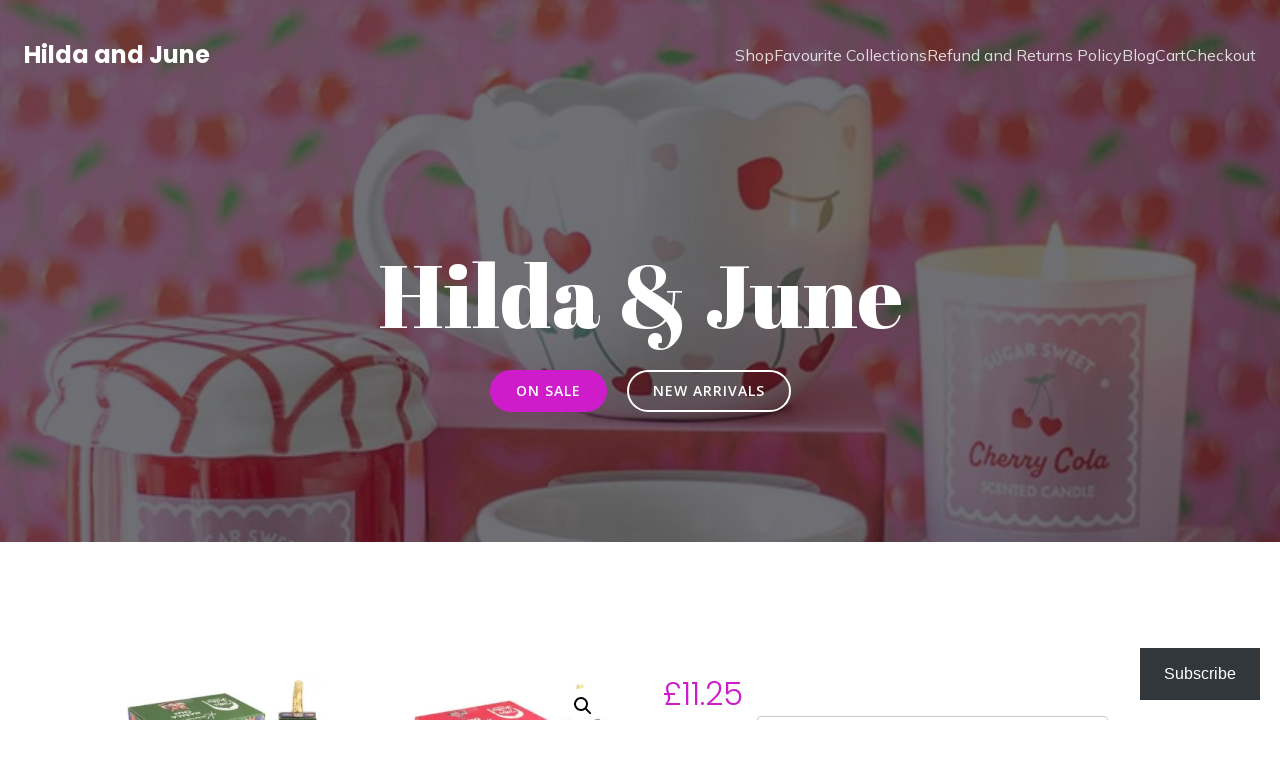

--- FILE ---
content_type: text/html; charset=UTF-8
request_url: https://hildaandjune.co.uk/product/incense-sticks
body_size: 56286
content:
<!DOCTYPE html>
<html lang="en-GB" id="kubio">
<head>
	<meta charset="UTF-8" />
	<meta name="viewport" content="width=device-width, initial-scale=1" />
<meta name='robots' content='index, follow, max-image-preview:large, max-snippet:-1, max-video-preview:-1' />


	<!-- This site is optimized with the Yoast SEO plugin v26.8 - https://yoast.com/product/yoast-seo-wordpress/ -->
	<title>Incense Sticks - Tales of India 4 x 15g boxes | Hilda and June</title>
	<meta name="description" content="These beautifully packaged and presented incense sticks are seriously good incense inspired by a bygone era of opulence and refinement. " />
	<link rel="canonical" href="https://hildaandjune.co.uk/product/incense-sticks" />
	<meta property="og:locale" content="en_GB" />
	<meta property="og:type" content="article" />
	<meta property="og:title" content="Incense Sticks - Tales of India 4 x 15g boxes | Hilda and June" />
	<meta property="og:description" content="These beautifully packaged and presented incense sticks are seriously good incense inspired by a bygone era of opulence and refinement. " />
	<meta property="og:url" content="https://hildaandjune.co.uk/product/incense-sticks" />
	<meta property="og:site_name" content="Hilda and June" />
	<meta property="article:publisher" content="https://www.facebook.com/HildaandJune/" />
	<meta property="article:modified_time" content="2025-11-30T15:24:38+00:00" />
	<meta property="og:image" content="https://hildaandjune.co.uk/wp-content/uploads/2023/01/hdtimain.jpg" />
	<meta property="og:image:width" content="1000" />
	<meta property="og:image:height" content="1000" />
	<meta property="og:image:type" content="image/jpeg" />
	<meta name="twitter:card" content="summary_large_image" />
	<meta name="twitter:site" content="@HildaandJune" />
	<meta name="twitter:label1" content="Estimated reading time" />
	<meta name="twitter:data1" content="1 minute" />
	<script data-jetpack-boost="ignore" type="application/ld+json" class="yoast-schema-graph">{"@context":"https://schema.org","@graph":[{"@type":["WebPage","ItemPage"],"@id":"https://hildaandjune.co.uk/product/incense-sticks","url":"https://hildaandjune.co.uk/product/incense-sticks","name":"Incense Sticks - Tales of India 4 x 15g boxes | Hilda and June","isPartOf":{"@id":"https://hildaandjune.co.uk/#website"},"primaryImageOfPage":{"@id":"https://hildaandjune.co.uk/product/incense-sticks#primaryimage"},"image":{"@id":"https://hildaandjune.co.uk/product/incense-sticks#primaryimage"},"thumbnailUrl":"https://i0.wp.com/hildaandjune.co.uk/wp-content/uploads/2023/01/hdtimain.jpg?fit=1000%2C1000&ssl=1","datePublished":"2023-01-21T13:11:11+00:00","dateModified":"2025-11-30T15:24:38+00:00","description":"These beautifully packaged and presented incense sticks are seriously good incense inspired by a bygone era of opulence and refinement. ","breadcrumb":{"@id":"https://hildaandjune.co.uk/product/incense-sticks#breadcrumb"},"inLanguage":"en-GB","potentialAction":[{"@type":"ReadAction","target":["https://hildaandjune.co.uk/product/incense-sticks"]}]},{"@type":"ImageObject","inLanguage":"en-GB","@id":"https://hildaandjune.co.uk/product/incense-sticks#primaryimage","url":"https://i0.wp.com/hildaandjune.co.uk/wp-content/uploads/2023/01/hdtimain.jpg?fit=1000%2C1000&ssl=1","contentUrl":"https://i0.wp.com/hildaandjune.co.uk/wp-content/uploads/2023/01/hdtimain.jpg?fit=1000%2C1000&ssl=1","width":1000,"height":1000},{"@type":"BreadcrumbList","@id":"https://hildaandjune.co.uk/product/incense-sticks#breadcrumb","itemListElement":[{"@type":"ListItem","position":1,"name":"Home","item":"https://hildaandjune.co.uk/"},{"@type":"ListItem","position":2,"name":"Shop","item":"https://hildaandjune.co.uk/"},{"@type":"ListItem","position":3,"name":"Incense Sticks &#8211; Tales of India 4 x 15g boxes"}]},{"@type":"WebSite","@id":"https://hildaandjune.co.uk/#website","url":"https://hildaandjune.co.uk/","name":"Hilda and June","description":"Manifesting Lifestyles","publisher":{"@id":"https://hildaandjune.co.uk/#organization"},"potentialAction":[{"@type":"SearchAction","target":{"@type":"EntryPoint","urlTemplate":"https://hildaandjune.co.uk/?s={search_term_string}"},"query-input":{"@type":"PropertyValueSpecification","valueRequired":true,"valueName":"search_term_string"}}],"inLanguage":"en-GB"},{"@type":"Organization","@id":"https://hildaandjune.co.uk/#organization","name":"Hilda and June","url":"https://hildaandjune.co.uk/","logo":{"@type":"ImageObject","inLanguage":"en-GB","@id":"https://hildaandjune.co.uk/#/schema/logo/image/","url":"https://i0.wp.com/hildaandjune.co.uk/wp-content/uploads/2022/02/hilda-and-june-5-1.jpg?fit=1080%2C1080&ssl=1","contentUrl":"https://i0.wp.com/hildaandjune.co.uk/wp-content/uploads/2022/02/hilda-and-june-5-1.jpg?fit=1080%2C1080&ssl=1","width":1080,"height":1080,"caption":"Hilda and June"},"image":{"@id":"https://hildaandjune.co.uk/#/schema/logo/image/"},"sameAs":["https://www.facebook.com/HildaandJune/","https://x.com/HildaandJune","https://www.instagram.com/hildaandjune/"]}]}</script>
	<!-- / Yoast SEO plugin. -->


<title>Incense Sticks - Tales of India 4 x 15g boxes | Hilda and June</title>
<link rel='dns-prefetch' href='//assets.pinterest.com' />
<link rel='dns-prefetch' href='//stats.wp.com' />
<link rel='dns-prefetch' href='//capi-automation.s3.us-east-2.amazonaws.com' />
<link rel='dns-prefetch' href='//www.googletagmanager.com' />
<link rel='dns-prefetch' href='//fonts.googleapis.com' />
<link rel='preconnect' href='//i0.wp.com' />
<link rel='preconnect' href='//c0.wp.com' />
<link rel="alternate" type="application/rss+xml" title="Hilda and June &raquo; Feed" href="https://hildaandjune.co.uk/feed" />
<link rel="alternate" type="application/rss+xml" title="Hilda and June &raquo; Comments Feed" href="https://hildaandjune.co.uk/comments/feed" />
<style>[consent-id]:not(.rcb-content-blocker):not([consent-transaction-complete]):not([consent-visual-use-parent^="children:"]):not([consent-confirm]){opacity:0!important;}
.rcb-content-blocker+.rcb-content-blocker-children-fallback~*{display:none!important;}</style><link rel="preload" href="https://hildaandjune.co.uk/wp-content/8c0fcc9d0bf03db84e717a44fa621355/dist/1407816527.js?ver=cfdeb40e786de82f627323f9550f905f" as="script" />
<link rel="preload" href="https://hildaandjune.co.uk/wp-content/8c0fcc9d0bf03db84e717a44fa621355/dist/1522983108.js?ver=8c1f725df9af567e471c98bf6cbb18c6" as="script" />
<link rel="alternate" type="application/rss+xml" title="Hilda and June &raquo; Incense Sticks &#8211; Tales of India 4 x 15g boxes Comments Feed" href="https://hildaandjune.co.uk/product/incense-sticks/feed" />

<script data-jetpack-boost="ignore" type="application/json" data-skip-lazy-load="js-extra" data-skip-moving="true" data-no-defer nitro-exclude data-alt-type="application/ld+json" data-dont-merge data-wpmeteor-nooptimize="true" data-cfasync="false" id="a86d499739233cbd6240372b87a7873631-js-extra">{"slug":"real-cookie-banner","textDomain":"real-cookie-banner","version":"5.2.12","restUrl":"https:\/\/hildaandjune.co.uk\/wp-json\/real-cookie-banner\/v1\/","restNamespace":"real-cookie-banner\/v1","restPathObfuscateOffset":"d62f3e2d19e1cfd1","restRoot":"https:\/\/hildaandjune.co.uk\/wp-json\/","restQuery":{"_v":"5.2.12","_locale":"user"},"restNonce":"1764bc534e","restRecreateNonceEndpoint":"https:\/\/hildaandjune.co.uk\/wp-admin\/admin-ajax.php?action=rest-nonce","publicUrl":"https:\/\/hildaandjune.co.uk\/wp-content\/plugins\/real-cookie-banner\/public\/","chunkFolder":"dist","chunksLanguageFolder":"https:\/\/hildaandjune.co.uk\/wp-content\/languages\/mo-cache\/real-cookie-banner\/","chunks":{},"others":{"customizeValuesBanner":"{\"layout\":{\"type\":\"dialog\",\"maxHeightEnabled\":false,\"maxHeight\":740,\"dialogMaxWidth\":510,\"dialogPosition\":\"middleCenter\",\"dialogMargin\":[0,0,0,0],\"bannerPosition\":\"bottom\",\"bannerMaxWidth\":1024,\"dialogBorderRadius\":3,\"borderRadius\":5,\"animationIn\":\"none\",\"animationInDuration\":1000,\"animationInOnlyMobile\":false,\"animationOut\":\"none\",\"animationOutDuration\":500,\"animationOutOnlyMobile\":false,\"overlay\":true,\"overlayBg\":\"#000000\",\"overlayBgAlpha\":38,\"overlayBlur\":2},\"decision\":{\"acceptAll\":\"button\",\"acceptEssentials\":\"button\",\"showCloseIcon\":false,\"acceptIndividual\":\"link\",\"buttonOrder\":\"all,essential,save,individual\",\"showGroups\":false,\"groupsFirstView\":false,\"saveButton\":\"always\"},\"design\":{\"bg\":\"#ffffff\",\"textAlign\":\"center\",\"linkTextDecoration\":\"underline\",\"borderWidth\":0,\"borderColor\":\"#ffffff\",\"fontSize\":13,\"fontColor\":\"#2b2b2b\",\"fontInheritFamily\":true,\"fontFamily\":\"Arial, Helvetica, sans-serif\",\"fontWeight\":\"normal\",\"boxShadowEnabled\":true,\"boxShadowOffsetX\":0,\"boxShadowOffsetY\":5,\"boxShadowBlurRadius\":13,\"boxShadowSpreadRadius\":0,\"boxShadowColor\":\"#000000\",\"boxShadowColorAlpha\":20},\"headerDesign\":{\"inheritBg\":true,\"bg\":\"#f4f4f4\",\"inheritTextAlign\":true,\"textAlign\":\"center\",\"padding\":[17,20,15,20],\"logo\":\"\",\"logoRetina\":\"\",\"logoMaxHeight\":40,\"logoPosition\":\"left\",\"logoMargin\":[5,15,5,15],\"fontSize\":20,\"fontColor\":\"#2b2b2b\",\"fontInheritFamily\":true,\"fontFamily\":\"Arial, Helvetica, sans-serif\",\"fontWeight\":\"normal\",\"borderWidth\":1,\"borderColor\":\"#efefef\"},\"bodyDesign\":{\"padding\":[15,20,10,20],\"descriptionInheritFontSize\":true,\"descriptionFontSize\":13,\"dottedGroupsInheritFontSize\":true,\"dottedGroupsFontSize\":13,\"dottedGroupsBulletColor\":\"#15779b\",\"teachingsInheritTextAlign\":true,\"teachingsTextAlign\":\"center\",\"teachingsSeparatorActive\":true,\"teachingsSeparatorWidth\":50,\"teachingsSeparatorHeight\":1,\"teachingsSeparatorColor\":\"#15779b\",\"teachingsInheritFontSize\":false,\"teachingsFontSize\":12,\"teachingsInheritFontColor\":false,\"teachingsFontColor\":\"#7c7c7c\",\"accordionMargin\":[10,0,5,0],\"accordionPadding\":[5,10,5,10],\"accordionArrowType\":\"outlined\",\"accordionArrowColor\":\"#15779b\",\"accordionBg\":\"#ffffff\",\"accordionActiveBg\":\"#f9f9f9\",\"accordionHoverBg\":\"#efefef\",\"accordionBorderWidth\":1,\"accordionBorderColor\":\"#efefef\",\"accordionTitleFontSize\":12,\"accordionTitleFontColor\":\"#2b2b2b\",\"accordionTitleFontWeight\":\"normal\",\"accordionDescriptionMargin\":[5,0,0,0],\"accordionDescriptionFontSize\":12,\"accordionDescriptionFontColor\":\"#757575\",\"accordionDescriptionFontWeight\":\"normal\",\"acceptAllOneRowLayout\":false,\"acceptAllPadding\":[10,10,10,10],\"acceptAllBg\":\"#15779b\",\"acceptAllTextAlign\":\"center\",\"acceptAllFontSize\":18,\"acceptAllFontColor\":\"#ffffff\",\"acceptAllFontWeight\":\"normal\",\"acceptAllBorderWidth\":0,\"acceptAllBorderColor\":\"#000000\",\"acceptAllHoverBg\":\"#11607d\",\"acceptAllHoverFontColor\":\"#ffffff\",\"acceptAllHoverBorderColor\":\"#000000\",\"acceptEssentialsUseAcceptAll\":true,\"acceptEssentialsButtonType\":\"\",\"acceptEssentialsPadding\":[10,10,10,10],\"acceptEssentialsBg\":\"#efefef\",\"acceptEssentialsTextAlign\":\"center\",\"acceptEssentialsFontSize\":16,\"acceptEssentialsFontColor\":\"#0a0a0a\",\"acceptEssentialsFontWeight\":\"normal\",\"acceptEssentialsBorderWidth\":0,\"acceptEssentialsBorderColor\":\"#000000\",\"acceptEssentialsHoverBg\":\"#e8e8e8\",\"acceptEssentialsHoverFontColor\":\"#000000\",\"acceptEssentialsHoverBorderColor\":\"#000000\",\"acceptIndividualPadding\":[0,5,0,5],\"acceptIndividualBg\":\"#ffffff\",\"acceptIndividualTextAlign\":\"center\",\"acceptIndividualFontSize\":15,\"acceptIndividualFontColor\":\"#15779b\",\"acceptIndividualFontWeight\":\"normal\",\"acceptIndividualBorderWidth\":0,\"acceptIndividualBorderColor\":\"#000000\",\"acceptIndividualHoverBg\":\"#ffffff\",\"acceptIndividualHoverFontColor\":\"#11607d\",\"acceptIndividualHoverBorderColor\":\"#000000\"},\"footerDesign\":{\"poweredByLink\":true,\"inheritBg\":false,\"bg\":\"#fcfcfc\",\"inheritTextAlign\":true,\"textAlign\":\"center\",\"padding\":[10,20,15,20],\"fontSize\":14,\"fontColor\":\"#7c7c7c\",\"fontInheritFamily\":true,\"fontFamily\":\"Arial, Helvetica, sans-serif\",\"fontWeight\":\"normal\",\"hoverFontColor\":\"#2b2b2b\",\"borderWidth\":1,\"borderColor\":\"#efefef\",\"languageSwitcher\":\"flags\"},\"texts\":{\"headline\":\"Privacy preferences\",\"description\":\"We use cookies and similar technologies on our website and process your personal data (e.g. IP address), for example, to personalize content and ads, to integrate media from third-party providers or to analyze traffic on our website. Data processing may also happen as a result of cookies being set. We share this data with third parties that we name in the privacy settings.<br \\\/><br \\\/>The data processing may take place with your consent or on the basis of a legitimate interest, which you can object to in the privacy settings. You have the right not to consent and to change or revoke your consent at a later time. For more information on the use of your data, please visit our {{privacyPolicy}}privacy policy{{\\\/privacyPolicy}}.\",\"acceptAll\":\"Accept all\",\"acceptEssentials\":\"Continue without consent\",\"acceptIndividual\":\"Set privacy settings individually\",\"poweredBy\":\"1\",\"dataProcessingInUnsafeCountries\":\"Some services process personal data in unsecure third countries. By consenting to the use of these services, you also consent to the processing of your data in these unsecure third countries in accordance with {{legalBasis}}. This involves risks that your data will be processed by authorities for control and monitoring purposes, perhaps without the possibility of a legal recourse.\",\"ageNoticeBanner\":\"You are under {{minAge}} years old? Then you cannot consent to optional services. Ask your parents or legal guardians to agree to these services with you.\",\"ageNoticeBlocker\":\"You are under {{minAge}} years old? Unfortunately, you are not permitted to consent to this service to view this content. Please ask your parents or guardians to agree to the service with you!\",\"listServicesNotice\":\"By accepting all services, you allow {{services}} to be loaded. These services are divided into groups {{serviceGroups}} according to their purpose (belonging marked with superscript numbers).\",\"listServicesLegitimateInterestNotice\":\"In addition, {{services}} are loaded based on a legitimate interest.\",\"consentForwardingExternalHosts\":\"Your consent is also applicable on {{websites}}.\",\"blockerHeadline\":\"{{name}} blocked due to privacy settings\",\"blockerLinkShowMissing\":\"Show all services you still need to agree to\",\"blockerLoadButton\":\"Accept services and load content\",\"blockerAcceptInfo\":\"Loading the blocked content will adjust your privacy settings. Content from this service will not be blocked in the future.\",\"stickyHistory\":\"Privacy settings history\",\"stickyRevoke\":\"Revoke consents\",\"stickyRevokeSuccessMessage\":\"You have successfully revoked consent for services with its cookies and personal data processing. The page will be reloaded now!\",\"stickyChange\":\"Change privacy settings\"},\"individualLayout\":{\"inheritDialogMaxWidth\":false,\"dialogMaxWidth\":970,\"inheritBannerMaxWidth\":true,\"bannerMaxWidth\":1980,\"descriptionTextAlign\":\"left\"},\"group\":{\"checkboxBg\":\"#f0f0f0\",\"checkboxBorderWidth\":1,\"checkboxBorderColor\":\"#d2d2d2\",\"checkboxActiveColor\":\"#ffffff\",\"checkboxActiveBg\":\"#15779b\",\"checkboxActiveBorderColor\":\"#11607d\",\"groupInheritBg\":true,\"groupBg\":\"#f4f4f4\",\"groupPadding\":[15,15,15,15],\"groupSpacing\":10,\"groupBorderRadius\":5,\"groupBorderWidth\":1,\"groupBorderColor\":\"#f4f4f4\",\"headlineFontSize\":16,\"headlineFontWeight\":\"normal\",\"headlineFontColor\":\"#2b2b2b\",\"descriptionFontSize\":14,\"descriptionFontColor\":\"#7c7c7c\",\"linkColor\":\"#7c7c7c\",\"linkHoverColor\":\"#2b2b2b\",\"detailsHideLessRelevant\":true},\"saveButton\":{\"useAcceptAll\":true,\"type\":\"button\",\"padding\":[10,10,10,10],\"bg\":\"#efefef\",\"textAlign\":\"center\",\"fontSize\":16,\"fontColor\":\"#0a0a0a\",\"fontWeight\":\"normal\",\"borderWidth\":0,\"borderColor\":\"#000000\",\"hoverBg\":\"#e8e8e8\",\"hoverFontColor\":\"#000000\",\"hoverBorderColor\":\"#000000\"},\"individualTexts\":{\"headline\":\"Individual privacy preferences\",\"description\":\"We use cookies and similar technologies on our website and process your personal data (e.g. IP address), for example, to personalize content and ads, to integrate media from third-party providers or to analyze traffic on our website. Data processing may also happen as a result of cookies being set. We share this data with third parties that we name in the privacy settings.<br \\\/><br \\\/>The data processing may take place with your consent or on the basis of a legitimate interest, which you can object to in the privacy settings. You have the right not to consent and to change or revoke your consent at a later time. For more information on the use of your data, please visit our {{privacyPolicy}}privacy policy{{\\\/privacyPolicy}}.<br \\\/><br \\\/>Below you will find an overview of all services used by this website. You can view detailed information about each service and agree to them individually or exercise your right to object.\",\"save\":\"Save custom choices\",\"showMore\":\"Show service information\",\"hideMore\":\"Hide service information\",\"postamble\":\"\"},\"mobile\":{\"enabled\":true,\"maxHeight\":400,\"hideHeader\":false,\"alignment\":\"bottom\",\"scalePercent\":90,\"scalePercentVertical\":-50},\"sticky\":{\"enabled\":false,\"animationsEnabled\":true,\"alignment\":\"left\",\"bubbleBorderRadius\":50,\"icon\":\"fingerprint\",\"iconCustom\":\"\",\"iconCustomRetina\":\"\",\"iconSize\":30,\"iconColor\":\"#ffffff\",\"bubbleMargin\":[10,20,20,20],\"bubblePadding\":15,\"bubbleBg\":\"#15779b\",\"bubbleBorderWidth\":0,\"bubbleBorderColor\":\"#10556f\",\"boxShadowEnabled\":true,\"boxShadowOffsetX\":0,\"boxShadowOffsetY\":2,\"boxShadowBlurRadius\":5,\"boxShadowSpreadRadius\":1,\"boxShadowColor\":\"#105b77\",\"boxShadowColorAlpha\":40,\"bubbleHoverBg\":\"#ffffff\",\"bubbleHoverBorderColor\":\"#000000\",\"hoverIconColor\":\"#000000\",\"hoverIconCustom\":\"\",\"hoverIconCustomRetina\":\"\",\"menuFontSize\":16,\"menuBorderRadius\":5,\"menuItemSpacing\":10,\"menuItemPadding\":[5,10,5,10]},\"customCss\":{\"css\":\"\",\"antiAdBlocker\":\"y\"}}","isPro":false,"showProHints":false,"proUrl":"https:\/\/devowl.io\/go\/real-cookie-banner?source=rcb-lite","showLiteNotice":true,"frontend":{"groups":"[{\"id\":234,\"name\":\"Essential\",\"slug\":\"essential\",\"description\":\"Essential services are required for the basic functionality of the website. They only contain technically necessary services. These services cannot be objected to.\",\"isEssential\":true,\"isDefault\":true,\"items\":[{\"id\":15828,\"name\":\"Real Cookie Banner\",\"purpose\":\"Real Cookie Banner asks website visitors for consent to set cookies and process personal data. For this purpose, a UUID (pseudonymous identification of the user) is assigned to each website visitor, which is valid until the cookie expires to store the consent. Cookies are used to test whether cookies can be set, to store reference to documented consent, to store which services from which service groups the visitor has consented to, and, if consent is obtained under the Transparency & Consent Framework (TCF), to store consent in TCF partners, purposes, special purposes, features and special features. As part of the obligation to disclose according to GDPR, the collected consent is fully documented. This includes, in addition to the services and service groups to which the visitor has consented, and if consent is obtained according to the TCF standard, to which TCF partners, purposes and features the visitor has consented, all cookie banner settings at the time of consent as well as the technical circumstances (e.g. size of the displayed area at the time of consent) and the user interactions (e.g. clicking on buttons) that led to consent. Consent is collected once per language.\",\"providerContact\":{\"phone\":\"\",\"email\":\"\",\"link\":\"\"},\"isProviderCurrentWebsite\":true,\"provider\":\"Hilda and June\",\"uniqueName\":\"real-cookie-banner\",\"isEmbeddingOnlyExternalResources\":false,\"legalBasis\":\"legal-requirement\",\"dataProcessingInCountries\":[],\"dataProcessingInCountriesSpecialTreatments\":[],\"technicalDefinitions\":[{\"type\":\"http\",\"name\":\"real_cookie_banner*\",\"host\":\".co.uk\",\"duration\":365,\"durationUnit\":\"d\",\"isSessionDuration\":false,\"purpose\":\"Unique identifier for the consent, but not for the website visitor. Revision hash for settings of cookie banner (texts, colors, features, service groups, services, content blockers etc.). IDs for consented services and service groups.\"},{\"type\":\"http\",\"name\":\"real_cookie_banner*-tcf\",\"host\":\".co.uk\",\"duration\":365,\"durationUnit\":\"d\",\"isSessionDuration\":false,\"purpose\":\"Consents collected under TCF stored in TC String format, including TCF vendors, purposes, special purposes, features, and special features.\"},{\"type\":\"http\",\"name\":\"real_cookie_banner*-gcm\",\"host\":\".co.uk\",\"duration\":365,\"durationUnit\":\"d\",\"isSessionDuration\":false,\"purpose\":\"Consents into consent types (purposes)  collected under Google Consent Mode stored for all Google Consent Mode compatible services.\"},{\"type\":\"http\",\"name\":\"real_cookie_banner-test\",\"host\":\".co.uk\",\"duration\":365,\"durationUnit\":\"d\",\"isSessionDuration\":false,\"purpose\":\"Cookie set to test HTTP cookie functionality. Deleted immediately after test.\"},{\"type\":\"local\",\"name\":\"real_cookie_banner*\",\"host\":\"https:\\\/\\\/hildaandjune.co.uk\",\"duration\":1,\"durationUnit\":\"d\",\"isSessionDuration\":false,\"purpose\":\"Unique identifier for the consent, but not for the website visitor. Revision hash for settings of cookie banner (texts, colors, features, service groups, services, content blockers etc.). IDs for consented services and service groups. Is only stored until consent is documented on the website server.\"},{\"type\":\"local\",\"name\":\"real_cookie_banner*-tcf\",\"host\":\"https:\\\/\\\/hildaandjune.co.uk\",\"duration\":1,\"durationUnit\":\"d\",\"isSessionDuration\":false,\"purpose\":\"Consents collected under TCF stored in TC String format, including TCF vendors, purposes, special purposes, features, and special features. Is only stored until consent is documented on the website server.\"},{\"type\":\"local\",\"name\":\"real_cookie_banner*-gcm\",\"host\":\"https:\\\/\\\/hildaandjune.co.uk\",\"duration\":1,\"durationUnit\":\"d\",\"isSessionDuration\":false,\"purpose\":\"Consents collected under Google Consent Mode stored in consent types (purposes) for all Google Consent Mode compatible services. Is only stored until consent is documented on the website server.\"},{\"type\":\"local\",\"name\":\"real_cookie_banner-consent-queue*\",\"host\":\"https:\\\/\\\/hildaandjune.co.uk\",\"duration\":1,\"durationUnit\":\"d\",\"isSessionDuration\":false,\"purpose\":\"Local caching of selection in cookie banner until server documents consent; documentation periodic or at page switches attempted if server is unavailable or overloaded.\"}],\"codeDynamics\":[],\"providerPrivacyPolicyUrl\":\"https:\\\/\\\/hildaandjune.co.uk\\\/?page_id=3\",\"providerLegalNoticeUrl\":\"\",\"tagManagerOptInEventName\":\"\",\"tagManagerOptOutEventName\":\"\",\"googleConsentModeConsentTypes\":[],\"executePriority\":10,\"codeOptIn\":\"\",\"executeCodeOptInWhenNoTagManagerConsentIsGiven\":false,\"codeOptOut\":\"\",\"executeCodeOptOutWhenNoTagManagerConsentIsGiven\":false,\"deleteTechnicalDefinitionsAfterOptOut\":false,\"codeOnPageLoad\":\"\",\"presetId\":\"real-cookie-banner\"}]},{\"id\":235,\"name\":\"Functional\",\"slug\":\"functional\",\"description\":\"Functional services are necessary to provide features beyond the essential functionality such as prettier fonts, video playback or interactive web 2.0 features. Content from e.g. video platforms and social media platforms are blocked by default, and can be consented to. If the service is agreed to, this content is loaded automatically without further manual consent.\",\"isEssential\":false,\"isDefault\":true,\"items\":[{\"id\":34652,\"name\":\"Google Fonts\",\"purpose\":\"Google Fonts is a service that downloads fonts that are not installed on the client device of the user and embeds them into the website. No cookies in the technical sense are set on the client of the user, but technical and personal data such as the IP address will be transmitted from the client to the server of the service provider to make the use of the service possible.\",\"providerContact\":{\"phone\":\"\",\"email\":\"\",\"link\":\"\"},\"isProviderCurrentWebsite\":false,\"provider\":\"Google Ireland Limited\",\"uniqueName\":\"google-fonts\",\"isEmbeddingOnlyExternalResources\":true,\"legalBasis\":\"consent\",\"dataProcessingInCountries\":[\"US\"],\"dataProcessingInCountriesSpecialTreatments\":[],\"technicalDefinitions\":[{\"type\":\"http\",\"name\":\"\",\"host\":\"\",\"duration\":0,\"durationUnit\":\"y\",\"isSessionDuration\":false,\"purpose\":\"\"}],\"codeDynamics\":[],\"providerPrivacyPolicyUrl\":\"https:\\\/\\\/policies.google.com\\\/privacy\",\"providerLegalNoticeUrl\":\"\",\"tagManagerOptInEventName\":\"\",\"tagManagerOptOutEventName\":\"\",\"googleConsentModeConsentTypes\":[],\"executePriority\":10,\"codeOptIn\":\"\",\"executeCodeOptInWhenNoTagManagerConsentIsGiven\":false,\"codeOptOut\":\"\",\"executeCodeOptOutWhenNoTagManagerConsentIsGiven\":false,\"deleteTechnicalDefinitionsAfterOptOut\":false,\"codeOnPageLoad\":\"base64-encoded:[base64]\",\"presetId\":\"google-fonts\"}]},{\"id\":236,\"name\":\"Statistics\",\"slug\":\"statistics\",\"description\":\"Statistics services are needed to collect pseudonymous data about the visitors of the website. The data enables us to understand visitors better and to optimize the website.\",\"isEssential\":false,\"isDefault\":true,\"items\":[{\"id\":15831,\"name\":\"Jetpack Site Stats\",\"purpose\":\"Jetpack Site Stats is a service to create detailed statistics about the user behavior on the website. No cookies in the technical sense are set on the client of the user, but technical and personal data such as the IP address will be transmitted from the client to the server of the service provider to make the use of the service possible. This information can be used to track the user on this website and to connect collected data of several page views on this website. the client of the user in the technical sense, but technical data is transferred from the client to the server of the service provider in order to track the user on this website and to connect collected data of several page views on this website.\",\"providerContact\":{\"phone\":\"\",\"email\":\"\",\"link\":\"\"},\"isProviderCurrentWebsite\":false,\"provider\":\"Automattic Inc.\",\"uniqueName\":\"jetpack-site-stats\",\"isEmbeddingOnlyExternalResources\":false,\"legalBasis\":\"consent\",\"dataProcessingInCountries\":[\"US\"],\"dataProcessingInCountriesSpecialTreatments\":[],\"technicalDefinitions\":[{\"type\":\"http\",\"name\":\"NID\",\"host\":\".google.com\",\"duration\":6,\"durationUnit\":\"mo\",\"isSessionDuration\":false,\"purpose\":\"\"},{\"type\":\"http\",\"name\":\"G_ENABLED_IDPS\",\"host\":\".public-api.wordpress.com\",\"duration\":6,\"durationUnit\":\"mo\",\"isSessionDuration\":false,\"purpose\":\"\"},{\"type\":\"http\",\"name\":\"comment_author_email_*\",\"host\":\"hildaandjune.co.uk\",\"duration\":6,\"durationUnit\":\"mo\",\"isSessionDuration\":false,\"purpose\":\"\"},{\"type\":\"http\",\"name\":\"comment_author_url_*\",\"host\":\"hildaandjune.co.uk\",\"duration\":6,\"durationUnit\":\"mo\",\"isSessionDuration\":false,\"purpose\":\"\"},{\"type\":\"http\",\"name\":\"comment_author_*\",\"host\":\"hildaandjune.co.uk\",\"duration\":6,\"durationUnit\":\"mo\",\"isSessionDuration\":false,\"purpose\":\"\"},{\"type\":\"http\",\"name\":\"comment_author_url_*\",\"host\":\".wordpress.com\",\"duration\":6,\"durationUnit\":\"mo\",\"isSessionDuration\":false,\"purpose\":\"\"},{\"type\":\"http\",\"name\":\"comment_author_email_*\",\"host\":\".wordpress.com\",\"duration\":6,\"durationUnit\":\"mo\",\"isSessionDuration\":false,\"purpose\":\"\"},{\"type\":\"http\",\"name\":\"comment_author_*\",\"host\":\".wordpress.com\",\"duration\":6,\"durationUnit\":\"mo\",\"isSessionDuration\":false,\"purpose\":\"\"},{\"type\":\"http\",\"name\":\"hc_post_as\",\"host\":\".wordpress.com\",\"duration\":2,\"durationUnit\":\"d\",\"isSessionDuration\":false,\"purpose\":\"\"},{\"type\":\"http\",\"name\":\"wpc_wpc\",\"host\":\".wordpress.com\",\"duration\":0,\"durationUnit\":\"y\",\"isSessionDuration\":true,\"purpose\":\"\"},{\"type\":\"http\",\"name\":\"_wpndash\",\"host\":\".wordpress.com\",\"duration\":6,\"durationUnit\":\"mo\",\"isSessionDuration\":false,\"purpose\":\"\"},{\"type\":\"http\",\"name\":\"wordpress_logged_in\",\"host\":\".wordpress.com\",\"duration\":6,\"durationUnit\":\"mo\",\"isSessionDuration\":false,\"purpose\":\"\"},{\"type\":\"http\",\"name\":\"recognized_logins\",\"host\":\".wordpress.com\",\"duration\":6,\"durationUnit\":\"mo\",\"isSessionDuration\":false,\"purpose\":\"\"},{\"type\":\"http\",\"name\":\"wordpress_test_cookie\",\"host\":\".wordpress.com\",\"duration\":0,\"durationUnit\":\"y\",\"isSessionDuration\":true,\"purpose\":\"\"},{\"type\":\"http\",\"name\":\"wpc_gpc\",\"host\":\".wordpress.com\",\"duration\":1,\"durationUnit\":\"d\",\"isSessionDuration\":false,\"purpose\":\"\"},{\"type\":\"http\",\"name\":\"SIDCC\",\"host\":\".google.com\",\"duration\":6,\"durationUnit\":\"mo\",\"isSessionDuration\":false,\"purpose\":\"\"},{\"type\":\"http\",\"name\":\"__Secure-3PAPISID\",\"host\":\".google.com\",\"duration\":6,\"durationUnit\":\"mo\",\"isSessionDuration\":false,\"purpose\":\"\"},{\"type\":\"http\",\"name\":\"__Secure-APISID\",\"host\":\".google.com\",\"duration\":1,\"durationUnit\":\"mo\",\"isSessionDuration\":false,\"purpose\":\"\"},{\"type\":\"http\",\"name\":\"__Secure-SSID\",\"host\":\".google.com\",\"duration\":1,\"durationUnit\":\"mo\",\"isSessionDuration\":false,\"purpose\":\"\"},{\"type\":\"http\",\"name\":\"__Secure-SSID\",\"host\":\".google.com\",\"duration\":6,\"durationUnit\":\"mo\",\"isSessionDuration\":false,\"purpose\":\"\"},{\"type\":\"http\",\"name\":\"__Secure-HSID\",\"host\":\".google.com\",\"duration\":1,\"durationUnit\":\"mo\",\"isSessionDuration\":false,\"purpose\":\"\"},{\"type\":\"http\",\"name\":\"SAPISID\",\"host\":\".google.com\",\"duration\":6,\"durationUnit\":\"mo\",\"isSessionDuration\":false,\"purpose\":\"\"},{\"type\":\"http\",\"name\":\"SSID\",\"host\":\".google.com\",\"duration\":6,\"durationUnit\":\"mo\",\"isSessionDuration\":false,\"purpose\":\"\"},{\"type\":\"http\",\"name\":\"HSID\",\"host\":\".google.com\",\"duration\":6,\"durationUnit\":\"mo\",\"isSessionDuration\":false,\"purpose\":\"\"},{\"type\":\"http\",\"name\":\"SID\",\"host\":\".google.com\",\"duration\":6,\"durationUnit\":\"mo\",\"isSessionDuration\":false,\"purpose\":\"\"},{\"type\":\"http\",\"name\":\"__Secure-3PSID\",\"host\":\".google.com\",\"duration\":6,\"durationUnit\":\"mo\",\"isSessionDuration\":false,\"purpose\":\"\"},{\"type\":\"http\",\"name\":\"CONSENT\",\"host\":\".google.com\",\"duration\":6,\"durationUnit\":\"mo\",\"isSessionDuration\":false,\"purpose\":\"\"},{\"type\":\"http\",\"name\":\"1P_JAR\",\"host\":\".google.com\",\"duration\":1,\"durationUnit\":\"mo\",\"isSessionDuration\":false,\"purpose\":\"\"},{\"type\":\"http\",\"name\":\"G_AUTHUSER_H\",\"host\":\".public-api.wordpress.com\",\"duration\":0,\"durationUnit\":\"y\",\"isSessionDuration\":true,\"purpose\":\"\"},{\"type\":\"http\",\"name\":\"__Host-GAPS\",\"host\":\"accounts.google.com\",\"duration\":6,\"durationUnit\":\"mo\",\"isSessionDuration\":false,\"purpose\":\"\"},{\"type\":\"http\",\"name\":\"GAPS\",\"host\":\"accounts.google.com\",\"duration\":6,\"durationUnit\":\"mo\",\"isSessionDuration\":false,\"purpose\":\"\"},{\"type\":\"http\",\"name\":\"LSID\",\"host\":\"accounts.google.com\",\"duration\":6,\"durationUnit\":\"mo\",\"isSessionDuration\":false,\"purpose\":\"\"},{\"type\":\"http\",\"name\":\"__Host-3PLSID\",\"host\":\"accounts.google.com\",\"duration\":6,\"durationUnit\":\"mo\",\"isSessionDuration\":false,\"purpose\":\"\"},{\"type\":\"http\",\"name\":\"__Host-3PLSID\",\"host\":\"accounts.google.com\",\"duration\":6,\"durationUnit\":\"mo\",\"isSessionDuration\":false,\"purpose\":\"\"},{\"type\":\"http\",\"name\":\"user_id\",\"host\":\"accounts.google.com\",\"duration\":0,\"durationUnit\":\"y\",\"isSessionDuration\":true,\"purpose\":\"\"},{\"type\":\"http\",\"name\":\"LSOLH\",\"host\":\"accounts.google.com\",\"duration\":6,\"durationUnit\":\"mo\",\"isSessionDuration\":false,\"purpose\":\"\"},{\"type\":\"local\",\"name\":\"oauth2_ss::https:\\\/\\\/public-api.wordpress.com::1::DEFAULT::_ss_\",\"host\":\"https:\\\/\\\/accounts.google.com\",\"duration\":0,\"durationUnit\":\"y\",\"isSessionDuration\":false,\"purpose\":\"\"},{\"type\":\"local\",\"name\":\"promo\",\"host\":\"https:\\\/\\\/accounts.google.com\",\"duration\":0,\"durationUnit\":\"y\",\"isSessionDuration\":false,\"purpose\":\"\"},{\"type\":\"http\",\"name\":\"wpc_tc\",\"host\":\".wordpress.com\",\"duration\":0,\"durationUnit\":\"y\",\"isSessionDuration\":true,\"purpose\":\"\"},{\"type\":\"session\",\"name\":\"oauth2_cs::https:\\\/\\\/public-api.wordpress.com::*\",\"host\":\"https:\\\/\\\/accounts.google.com\",\"duration\":0,\"durationUnit\":\"y\",\"isSessionDuration\":false,\"purpose\":\"\"},{\"type\":\"http\",\"name\":\"wpc_fbc\",\"host\":\".wordpress.com\",\"duration\":0,\"durationUnit\":\"y\",\"isSessionDuration\":true,\"purpose\":\"\"}],\"codeDynamics\":[],\"providerPrivacyPolicyUrl\":\"https:\\\/\\\/automattic.com\\\/privacy\\\/\",\"providerLegalNoticeUrl\":\"\",\"tagManagerOptInEventName\":\"\",\"tagManagerOptOutEventName\":\"\",\"googleConsentModeConsentTypes\":[],\"executePriority\":10,\"codeOptIn\":\"\",\"executeCodeOptInWhenNoTagManagerConsentIsGiven\":false,\"codeOptOut\":\"\",\"executeCodeOptOutWhenNoTagManagerConsentIsGiven\":false,\"deleteTechnicalDefinitionsAfterOptOut\":false,\"codeOnPageLoad\":\"\",\"presetId\":\"jetpack-site-stats\"}]}]","links":[{"id":35331,"label":"Privacy policy","pageType":"privacyPolicy","isExternalUrl":false,"pageId":3,"url":"https:\/\/hildaandjune.co.uk\/privacy-policy","hideCookieBanner":false,"isTargetBlank":true},{"id":35330,"label":"Privacy policy","pageType":"other","isExternalUrl":false,"pageId":3,"url":"https:\/\/hildaandjune.co.uk\/privacy-policy","hideCookieBanner":false,"isTargetBlank":true}],"websiteOperator":{"address":"29 Co-Operative Row","country":"GB","contactEmail":"base64-encoded:aGlsZGFhbmRqdW5lQGhvdG1haWwuY29t","contactPhone":"","contactFormUrl":"https:\/\/hildaandjune.co.uk\/contact-information"},"blocker":[],"languageSwitcher":[],"predefinedDataProcessingInSafeCountriesLists":{"GDPR":["AT","BE","BG","HR","CY","CZ","DK","EE","FI","FR","DE","GR","HU","IE","IS","IT","LI","LV","LT","LU","MT","NL","NO","PL","PT","RO","SK","SI","ES","SE"],"DSG":["CH"],"GDPR+DSG":[],"ADEQUACY_EU":["AD","AR","CA","FO","GG","IL","IM","JP","JE","NZ","KR","CH","GB","UY","US"],"ADEQUACY_CH":["DE","AD","AR","AT","BE","BG","CA","CY","HR","DK","ES","EE","FI","FR","GI","GR","GG","HU","IM","FO","IE","IS","IL","IT","JE","LV","LI","LT","LU","MT","MC","NO","NZ","NL","PL","PT","CZ","RO","GB","SK","SI","SE","UY","US"]},"decisionCookieName":"real_cookie_banner-v:3_blog:1_path:d8bfe1f","revisionHash":"fd80b01dda85fa0307bae3201629f98b","territorialLegalBasis":["gdpr-eprivacy"],"setCookiesViaManager":"none","isRespectDoNotTrack":false,"failedConsentDocumentationHandling":"essentials","isAcceptAllForBots":true,"isDataProcessingInUnsafeCountries":false,"isAgeNotice":true,"ageNoticeAgeLimit":16,"isListServicesNotice":true,"isBannerLessConsent":false,"isTcf":false,"isGcm":false,"isGcmListPurposes":false,"hasLazyData":false},"anonymousContentUrl":"https:\/\/hildaandjune.co.uk\/wp-content\/8c0fcc9d0bf03db84e717a44fa621355\/dist\/","anonymousHash":"8c0fcc9d0bf03db84e717a44fa621355","hasDynamicPreDecisions":false,"isLicensed":true,"isDevLicense":false,"multilingualSkipHTMLForTag":"","isCurrentlyInTranslationEditorPreview":false,"defaultLanguage":"","currentLanguage":"","activeLanguages":[],"context":"","iso3166OneAlpha2":{"AF":"Afghanistan","AX":"Aland Islands","AL":"Albania","DZ":"Algeria","AS":"American Samoa","AD":"Andorra","AO":"Angola","AI":"Anguilla","AQ":"Antarctica","AG":"Antigua And Barbuda","AR":"Argentina","AM":"Armenia","AW":"Aruba","AU":"Australia","AT":"Austria","AZ":"Azerbaijan","BS":"Bahamas","BH":"Bahrain","BD":"Bangladesh","BB":"Barbados","BY":"Belarus","BE":"Belgium","BZ":"Belize","BJ":"Benin","BM":"Bermuda","BT":"Bhutan","BO":"Bolivia","BA":"Bosnia And Herzegovina","BW":"Botswana","BV":"Bouvet Island","BR":"Brazil","IO":"British Indian Ocean Territory","BN":"Brunei Darussalam","BG":"Bulgaria","BF":"Burkina Faso","BI":"Burundi","KH":"Cambodia","CM":"Cameroon","CA":"Canada","CV":"Cape Verde","BQ":"Caribbean Netherlands","KY":"Cayman Islands","CF":"Central African Republic","TD":"Chad","CL":"Chile","CN":"China","CX":"Christmas Island","CC":"Cocos (Keeling) Islands","CO":"Colombia","KM":"Comoros","CG":"Congo","CD":"Congo, Democratic Republic","CK":"Cook Islands","CR":"Costa Rica","CI":"Cote D'Ivoire","HR":"Croatia","CU":"Cuba","CW":"Cura\u00e7ao","CY":"Cyprus","CZ":"Czech Republic","DK":"Denmark","DJ":"Djibouti","DM":"Dominica","DO":"Dominican Republic","EC":"Ecuador","EG":"Egypt","SV":"El Salvador","GQ":"Equatorial Guinea","ER":"Eritrea","EE":"Estonia","ET":"Ethiopia","FK":"Falkland Islands (Malvinas)","FO":"Faroe Islands","FM":"Federated States Of Micronesia","FJ":"Fiji","FI":"Finland","FR":"France","GF":"French Guiana","PF":"French Polynesia","TF":"French Southern and Antarctic Lands","GA":"Gabon","GM":"Gambia","GE":"Georgia","DE":"Germany","GH":"Ghana","GI":"Gibraltar","GR":"Greece","GL":"Greenland","GD":"Grenada","GP":"Guadeloupe","GU":"Guam","GT":"Guatemala","GG":"Guernsey","GN":"Guinea","GW":"Guinea-Bissau","GY":"Guyana","HT":"Haiti","HM":"Heard Island & Mcdonald Islands","VA":"Holy See (Vatican City State)","HN":"Honduras","HK":"Hong Kong","HU":"Hungary","IS":"Iceland","IN":"India","ID":"Indonesia","IR":"Iran, Islamic Republic Of","IQ":"Iraq","IE":"Ireland","IM":"Isle Of Man","IL":"Israel","IT":"Italy","JM":"Jamaica","JP":"Japan","JE":"Jersey","JO":"Jordan","KZ":"Kazakhstan","KE":"Kenya","KI":"Kiribati","KR":"Korea","XK":"Kosovo","KW":"Kuwait","KG":"Kyrgyzstan","LA":"Lao People's Democratic Republic","LV":"Latvia","LB":"Lebanon","LS":"Lesotho","LR":"Liberia","LY":"Libyan Arab Jamahiriya","LI":"Liechtenstein","LT":"Lithuania","LU":"Luxembourg","MO":"Macao","MK":"Macedonia","MG":"Madagascar","MW":"Malawi","MY":"Malaysia","MV":"Maldives","ML":"Mali","MT":"Malta","MH":"Marshall Islands","MQ":"Martinique","MR":"Mauritania","MU":"Mauritius","YT":"Mayotte","MX":"Mexico","MD":"Moldova","MC":"Monaco","MN":"Mongolia","ME":"Montenegro","MS":"Montserrat","MA":"Morocco","MZ":"Mozambique","MM":"Myanmar","NA":"Namibia","NR":"Nauru","NP":"Nepal","NL":"Netherlands","AN":"Netherlands Antilles","NC":"New Caledonia","NZ":"New Zealand","NI":"Nicaragua","NE":"Niger","NG":"Nigeria","NU":"Niue","NF":"Norfolk Island","KP":"North Korea","MP":"Northern Mariana Islands","NO":"Norway","OM":"Oman","PK":"Pakistan","PW":"Palau","PS":"Palestinian Territory, Occupied","PA":"Panama","PG":"Papua New Guinea","PY":"Paraguay","PE":"Peru","PH":"Philippines","PN":"Pitcairn","PL":"Poland","PT":"Portugal","PR":"Puerto Rico","QA":"Qatar","RE":"Reunion","RO":"Romania","RU":"Russian Federation","RW":"Rwanda","BL":"Saint Barthelemy","SH":"Saint Helena","KN":"Saint Kitts And Nevis","LC":"Saint Lucia","MF":"Saint Martin","PM":"Saint Pierre And Miquelon","VC":"Saint Vincent And Grenadines","WS":"Samoa","SM":"San Marino","ST":"Sao Tome And Principe","SA":"Saudi Arabia","SN":"Senegal","RS":"Serbia","SC":"Seychelles","SL":"Sierra Leone","SG":"Singapore","SX":"Sint Maarten","SK":"Slovakia","SI":"Slovenia","SB":"Solomon Islands","SO":"Somalia","ZA":"South Africa","GS":"South Georgia And Sandwich Isl.","SS":"South Sudan","ES":"Spain","LK":"Sri Lanka","SD":"Sudan","SR":"Suriname","SJ":"Svalbard And Jan Mayen","SZ":"Swaziland","SE":"Sweden","CH":"Switzerland","SY":"Syrian Arab Republic","TW":"Taiwan","TJ":"Tajikistan","TZ":"Tanzania","TH":"Thailand","TL":"Timor-Leste","TG":"Togo","TK":"Tokelau","TO":"Tonga","TT":"Trinidad And Tobago","TN":"Tunisia","TR":"Turkey","TM":"Turkmenistan","TC":"Turks And Caicos Islands","TV":"Tuvalu","UG":"Uganda","UA":"Ukraine","AE":"United Arab Emirates","GB":"United Kingdom","US":"United States","UM":"United States Outlying Islands","UY":"Uruguay","UZ":"Uzbekistan","VU":"Vanuatu","VE":"Venezuela","VN":"Vietnam","VG":"Virgin Islands, British","VI":"Virgin Islands, U.S.","WF":"Wallis And Futuna","EH":"Western Sahara","YE":"Yemen","ZM":"Zambia","ZW":"Zimbabwe"},"visualParentSelectors":{".et_pb_video_box":1,".et_pb_video_slider:has(>.et_pb_slider_carousel %s)":"self",".ast-oembed-container":1,".wpb_video_wrapper":1,".gdlr-core-pbf-background-wrap":1},"isPreventPreDecision":false,"isInvalidateImplicitUserConsent":false,"dependantVisibilityContainers":["[role=\"tabpanel\"]",".eael-tab-content-item",".wpcs_content_inner",".op3-contenttoggleitem-content",".op3-popoverlay-content",".pum-overlay","[data-elementor-type=\"popup\"]",".wp-block-ub-content-toggle-accordion-content-wrap",".w-popup-wrap",".oxy-lightbox_inner[data-inner-content=true]",".oxy-pro-accordion_body",".oxy-tab-content",".kt-accordion-panel",".vc_tta-panel-body",".mfp-hide","div[id^=\"tve_thrive_lightbox_\"]",".brxe-xpromodalnestable",".evcal_eventcard",".divioverlay",".et_pb_toggle_content"],"disableDeduplicateExceptions":[".et_pb_video_slider"],"bannerDesignVersion":12,"bannerI18n":{"showMore":"Show more","hideMore":"Hide","showLessRelevantDetails":"Show more details (%s)","hideLessRelevantDetails":"Hide more details (%s)","other":"Other","legalBasis":{"label":"Use on legal basis of","consentPersonalData":"Consent for processing personal data","consentStorage":"Consent for storing or accessing information on the terminal equipment of the user","legitimateInterestPersonalData":"Legitimate interest for the processing of personal data","legitimateInterestStorage":"Provision of explicitly requested digital service for storing or accessing information on the terminal equipment of the user","legalRequirementPersonalData":"Compliance with a legal obligation for processing of personal data"},"territorialLegalBasisArticles":{"gdpr-eprivacy":{"dataProcessingInUnsafeCountries":"Art. 49 (1) (a) GDPR"},"dsg-switzerland":{"dataProcessingInUnsafeCountries":"Art. 17 (1) (a) DSG (Switzerland)"}},"legitimateInterest":"Legitimate interest","consent":"Consent","crawlerLinkAlert":"We have recognized that you are a crawler\/bot. Only natural persons must consent to cookies and processing of personal data. Therefore, the link has no function for you.","technicalCookieDefinitions":"Technical cookie definitions","technicalCookieName":"Technical cookie name","usesCookies":"Uses cookies","cookieRefresh":"Cookie refresh","usesNonCookieAccess":"Uses cookie-like information (LocalStorage, SessionStorage, IndexDB, etc.)","host":"Host","duration":"Duration","noExpiration":"No expiration","type":"Type","purpose":"Purpose","purposes":"Purposes","description":"Description","optOut":"Opt-out","optOutDesc":"Cookie can be set to store opt-out of the described behaviour.","headerTitlePrivacyPolicyHistory":"History of your privacy settings","skipToConsentChoices":"Skip to consent choices","historyLabel":"Show consent from","historyItemLoadError":"Reading the consent has failed. Please try again later!","historySelectNone":"Not yet consented to","provider":"Provider","providerContactPhone":"Phone","providerContactEmail":"Email","providerContactLink":"Contact form","providerPrivacyPolicyUrl":"Privacy Policy","providerLegalNoticeUrl":"Legal notice","nonStandard":"Non-standardized data processing","nonStandardDesc":"Some services set cookies and\/or process personal data without complying with consent communication standards. These services are divided into several groups. So-called \"essential services\" are used based on legitimate interest and cannot be opted out (an objection may have to be made by email or letter in accordance with the privacy policy), while all other services are used only after consent has been given.","dataProcessingInThirdCountries":"Data processing in third countries","safetyMechanisms":{"label":"Safety mechanisms for data transmission","standardContractualClauses":"Standard contractual clauses","adequacyDecision":"Adequacy decision","eu":"EU","switzerland":"Switzerland","bindingCorporateRules":"Binding corporate rules","contractualGuaranteeSccSubprocessors":"Contractual guarantee for standard contractual clauses with sub-processors"},"durationUnit":{"n1":{"s":"second","m":"minute","h":"hour","d":"day","mo":"month","y":"year"},"nx":{"s":"seconds","m":"minutes","h":"hours","d":"days","mo":"months","y":"years"}},"close":"Close","closeWithoutSaving":"Close without saving","yes":"Yes","no":"No","unknown":"Unknown","none":"None","noLicense":"No license activated - not for production use!","devLicense":"Product license not for production use!","devLicenseLearnMore":"Learn more","devLicenseLink":"https:\/\/devowl.io\/knowledge-base\/license-installation-type\/","andSeparator":" and ","deprecated":{"appropriateSafeguard":"Appropriate safeguard","dataProcessingInUnsafeCountries":"Data processing in unsafe third countries","legalRequirement":"Compliance with a legal obligation"}},"pageRequestUuid4":"ae5b883ab-d76a-486a-98a0-ac2e95deb50a","pageByIdUrl":"https:\/\/hildaandjune.co.uk?page_id","pluginUrl":"https:\/\/devowl.io\/wordpress-real-cookie-banner\/"}}</script><script data-jetpack-boost="ignore" data-skip-lazy-load="js-extra" data-skip-moving="true" data-no-defer nitro-exclude data-alt-type="application/ld+json" data-dont-merge data-wpmeteor-nooptimize="true" data-cfasync="false" id="a86d499739233cbd6240372b87a7873632-js-extra">
(()=>{var x=function (a,b){return-1<["codeOptIn","codeOptOut","codeOnPageLoad","contactEmail"].indexOf(a)&&"string"==typeof b&&b.startsWith("base64-encoded:")?window.atob(b.substr(15)):b},t=(e,t)=>new Proxy(e,{get:(e,n)=>{let r=Reflect.get(e,n);return n===t&&"string"==typeof r&&(r=JSON.parse(r,x),Reflect.set(e,n,r)),r}}),n=JSON.parse(document.getElementById("a86d499739233cbd6240372b87a7873631-js-extra").innerHTML,x);window.Proxy?n.others.frontend=t(n.others.frontend,"groups"):n.others.frontend.groups=JSON.parse(n.others.frontend.groups,x);window.Proxy?n.others=t(n.others,"customizeValuesBanner"):n.others.customizeValuesBanner=JSON.parse(n.others.customizeValuesBanner,x);;window.realCookieBanner=n;window[Math.random().toString(36)]=n;
})();
</script>

<link rel="alternate" title="oEmbed (JSON)" type="application/json+oembed" href="https://hildaandjune.co.uk/wp-json/oembed/1.0/embed?url=https%3A%2F%2Fhildaandjune.co.uk%2Fproduct%2Fincense-sticks" />
<link rel="alternate" title="oEmbed (XML)" type="text/xml+oembed" href="https://hildaandjune.co.uk/wp-json/oembed/1.0/embed?url=https%3A%2F%2Fhildaandjune.co.uk%2Fproduct%2Fincense-sticks&#038;format=xml" />
					

				<link rel='stylesheet' id='all-css-3f99c7c62e8b94db25b3933dada50aec' href='https://hildaandjune.co.uk/wp-content/boost-cache/static/ea6f9a6930.min.css' type='text/css' media='all' />
<style id='kubio-block-library-inline-css'>
.kubio-shape-circles{background-image:url('https://hildaandjune.co.uk/wp-content/plugins/kubio/lib/shapes/header-shapes/circles.png')}.kubio-shape-10degree-stripes{background-image:url('https://hildaandjune.co.uk/wp-content/plugins/kubio/lib/shapes/header-shapes/10degree-stripes.png')}.kubio-shape-rounded-squares-blue{background-image:url('https://hildaandjune.co.uk/wp-content/plugins/kubio/lib/shapes/header-shapes/rounded-squares-blue.png')}.kubio-shape-many-rounded-squares-blue{background-image:url('https://hildaandjune.co.uk/wp-content/plugins/kubio/lib/shapes/header-shapes/many-rounded-squares-blue.png')}.kubio-shape-two-circles{background-image:url('https://hildaandjune.co.uk/wp-content/plugins/kubio/lib/shapes/header-shapes/two-circles.png')}.kubio-shape-circles-2{background-image:url('https://hildaandjune.co.uk/wp-content/plugins/kubio/lib/shapes/header-shapes/circles-2.png')}.kubio-shape-circles-3{background-image:url('https://hildaandjune.co.uk/wp-content/plugins/kubio/lib/shapes/header-shapes/circles-3.png')}.kubio-shape-circles-gradient{background-image:url('https://hildaandjune.co.uk/wp-content/plugins/kubio/lib/shapes/header-shapes/circles-gradient.png')}.kubio-shape-circles-white-gradient{background-image:url('https://hildaandjune.co.uk/wp-content/plugins/kubio/lib/shapes/header-shapes/circles-white-gradient.png')}.kubio-shape-waves{background-image:url('https://hildaandjune.co.uk/wp-content/plugins/kubio/lib/shapes/header-shapes/waves.png')}.kubio-shape-waves-inverted{background-image:url('https://hildaandjune.co.uk/wp-content/plugins/kubio/lib/shapes/header-shapes/waves-inverted.png')}.kubio-shape-dots{background-image:url('https://hildaandjune.co.uk/wp-content/plugins/kubio/lib/shapes/header-shapes/dots.png')}.kubio-shape-left-tilted-lines{background-image:url('https://hildaandjune.co.uk/wp-content/plugins/kubio/lib/shapes/header-shapes/left-tilted-lines.png')}.kubio-shape-right-tilted-lines{background-image:url('https://hildaandjune.co.uk/wp-content/plugins/kubio/lib/shapes/header-shapes/right-tilted-lines.png')}.kubio-shape-right-tilted-strips{background-image:url('https://hildaandjune.co.uk/wp-content/plugins/kubio/lib/shapes/header-shapes/right-tilted-strips.png')}.kubio-shape-doodle{background-image:url('https://hildaandjune.co.uk/wp-content/plugins/kubio/lib/shapes/header-shapes/doodle.png')}.kubio-shape-falling-stars{background-image:url('https://hildaandjune.co.uk/wp-content/plugins/kubio/lib/shapes/header-shapes/falling-stars.png')}.kubio-shape-grain{background-image:url('https://hildaandjune.co.uk/wp-content/plugins/kubio/lib/shapes/header-shapes/grain.png')}.kubio-shape-poly1{background-image:url('https://hildaandjune.co.uk/wp-content/plugins/kubio/lib/shapes/header-shapes/poly1.png')}.kubio-shape-poly2{background-image:url('https://hildaandjune.co.uk/wp-content/plugins/kubio/lib/shapes/header-shapes/poly2.png')}.kubio-shape-wavy-lines{background-image:url('https://hildaandjune.co.uk/wp-content/plugins/kubio/lib/shapes/header-shapes/wavy-lines.png')}

:root { --kubio-color-1:206,28,202;--kubio-color-2:238,99,232;--kubio-color-3:245,178,211;--kubio-color-4:105,54,104;--kubio-color-5:255,255,255;--kubio-color-6:28,29,31;--kubio-color-1-variant-1:205,165,205;--kubio-color-1-variant-2:205,96,203;--kubio-color-1-variant-3:206,28,202;--kubio-color-1-variant-4:120,16,118;--kubio-color-1-variant-5:35,4,35;--kubio-color-2-variant-1:237,178,235;--kubio-color-2-variant-2:238,99,232;--kubio-color-2-variant-3:237,19,228;--kubio-color-2-variant-4:153,63,149;--kubio-color-2-variant-5:67,28,66;--kubio-color-3-variant-1:245,178,211;--kubio-color-3-variant-2:244,96,169;--kubio-color-3-variant-3:159,116,137;--kubio-color-3-variant-4:244,14,128;--kubio-color-3-variant-5:74,54,64;--kubio-color-4-variant-1:189,97,188;--kubio-color-4-variant-2:104,88,104;--kubio-color-4-variant-3:105,54,104;--kubio-color-4-variant-4:104,19,103;--kubio-color-4-variant-5:19,10,19;--kubio-color-5-variant-1:255,255,255;--kubio-color-5-variant-2:204,204,204;--kubio-color-5-variant-3:153,153,153;--kubio-color-5-variant-4:101,101,101;--kubio-color-5-variant-5:50,50,50;--kubio-color-6-variant-1:181,188,200;--kubio-color-6-variant-2:104,108,115;--kubio-color-6-variant-3:28,29,31;--kubio-color-6-variant-4:17,22,30;--kubio-color-6-variant-5:7,15,30 } .has-kubio-color-1-color{color:rgb(var(--kubio-color-1))} .has-kubio-color-1-background-color{background-color:rgb(var(--kubio-color-1))} [data-kubio] .has-kubio-color-1-color{color:rgb(var(--kubio-color-1))} [data-kubio] .has-kubio-color-1-background-color{background-color:rgb(var(--kubio-color-1))} .has-kubio-color-2-color{color:rgb(var(--kubio-color-2))} .has-kubio-color-2-background-color{background-color:rgb(var(--kubio-color-2))} [data-kubio] .has-kubio-color-2-color{color:rgb(var(--kubio-color-2))} [data-kubio] .has-kubio-color-2-background-color{background-color:rgb(var(--kubio-color-2))} .has-kubio-color-3-color{color:rgb(var(--kubio-color-3))} .has-kubio-color-3-background-color{background-color:rgb(var(--kubio-color-3))} [data-kubio] .has-kubio-color-3-color{color:rgb(var(--kubio-color-3))} [data-kubio] .has-kubio-color-3-background-color{background-color:rgb(var(--kubio-color-3))} .has-kubio-color-4-color{color:rgb(var(--kubio-color-4))} .has-kubio-color-4-background-color{background-color:rgb(var(--kubio-color-4))} [data-kubio] .has-kubio-color-4-color{color:rgb(var(--kubio-color-4))} [data-kubio] .has-kubio-color-4-background-color{background-color:rgb(var(--kubio-color-4))} .has-kubio-color-5-color{color:rgb(var(--kubio-color-5))} .has-kubio-color-5-background-color{background-color:rgb(var(--kubio-color-5))} [data-kubio] .has-kubio-color-5-color{color:rgb(var(--kubio-color-5))} [data-kubio] .has-kubio-color-5-background-color{background-color:rgb(var(--kubio-color-5))} .has-kubio-color-6-color{color:rgb(var(--kubio-color-6))} .has-kubio-color-6-background-color{background-color:rgb(var(--kubio-color-6))} [data-kubio] .has-kubio-color-6-color{color:rgb(var(--kubio-color-6))} [data-kubio] .has-kubio-color-6-background-color{background-color:rgb(var(--kubio-color-6))}



#kubio .style-jZZ7ZgkWWk-outer .wp-block-kubio-navigation-section__nav{animation-duration:0.5s;padding-top:30px;padding-bottom:30px;padding-left:20px;padding-right:20px;}#kubio .style-jZZ7ZgkWWk-outer .h-navigation_sticky:not(.extra-1).wp-block-kubio-navigation-section__nav{padding-top:10px;padding-bottom:10px;background-color:#ffffff;box-shadow:0px 0px 10px 0px rgba(23, 25, 39, 0.1) ;}#kubio .style-p8q1gQwZk8-inner{text-align:left;height:auto;min-height:unset;}#kubio .style-p8q1gQwZk8-container{height:auto;min-height:unset;}#kubio .style-pCBjS67tbM7-container{gap:10px;--kubio-gap-fallback:10px;text-decoration:none;}#kubio .style-pCBjS67tbM7-container .kubio-logo-image{max-height:70px;}#kubio .style-pCBjS67tbM7-image{max-height:70px;}#kubio .style-pCBjS67tbM7-text{font-weight:700;font-size:24px;color:rgba(var(--kubio-color-5),1);}#kubio .style-GQy4e2i_VhU-inner{text-align:center;}#kubio .style-GQy4e2i_VhU-container{height:auto;min-height:unset;}#kubio .style-uTjkb3qLKro-container{height:50px;}#kubio .style-Vb6ApGnmw8l-inner{text-align:right;height:auto;min-height:unset;}#kubio .style-Vb6ApGnmw8l-container{height:auto;min-height:unset;}#kubio .style-S2itoG6vEiw-outer.bordered-active-item > .kubio-menu > ul > li::before,#kubio .style-S2itoG6vEiw-outer.bordered-active-item > .kubio-menu > ul > li::after{background-color:rgba(var(--kubio-color-5),1);height:1px;}#kubio .style-S2itoG6vEiw-outer.solid-active-item > .kubio-menu > ul > li::before,#kubio .style-S2itoG6vEiw-outer.solid-active-item > .kubio-menu > ul > li::after{background-color:white;border-top-left-radius:0%;border-top-right-radius:0%;border-bottom-left-radius:0%;border-bottom-right-radius:0%;}#kubio .style-S2itoG6vEiw-outer > .kubio-menu > ul{justify-content:center;gap:50px;--kubio-gap-fallback:50px;}#kubio .style-S2itoG6vEiw-outer > .kubio-menu  > ul > li > a{font-family:Mulish,Helvetica, Arial, Sans-Serif, serif;font-weight:400;font-size:16px;line-height:1.5em;letter-spacing:0px;text-decoration:none;text-transform:none;color:rgba(var(--kubio-color-5),0.8);padding-top:10px;padding-bottom:10px;padding-left:0px;padding-right:0px;}#kubio .style-S2itoG6vEiw-outer > .kubio-menu  > ul > li > a:hover,#kubio .style-S2itoG6vEiw-outer > .kubio-menu > ul > li > a.hover{color:rgba(var(--kubio-color-5),1);}#kubio .style-S2itoG6vEiw-outer > .kubio-menu > ul > li.current-menu-item > a,#kubio .style-S2itoG6vEiw-outer > .kubio-menu > ul > li.current_page_item > a{color:rgba(var(--kubio-color-5),1);}#kubio .style-S2itoG6vEiw-outer > .kubio-menu  > ul > li > a > svg{padding-left:5px;padding-right:5px;}#kubio .style-S2itoG6vEiw-outer > .kubio-menu  li > ul{background-color:#ffffff;margin-left:5px;margin-right:5px;box-shadow:0px 0px 5px 2px rgba(0, 0, 0, 0.04) ;}#kubio .style-S2itoG6vEiw-outer > .kubio-menu  li > ul > li> a{font-size:14px;text-decoration:none;color:rgba(var(--kubio-color-6),1);padding-top:10px;padding-bottom:10px;padding-left:20px;padding-right:20px;border-bottom-color:rgba(128,128,128,.2);border-bottom-width:1px;border-bottom-style:solid;background-color:rgb(255, 255, 255);}#kubio .style-S2itoG6vEiw-outer > .kubio-menu  li > ul > li > a:hover,#kubio .style-S2itoG6vEiw-outer > .kubio-menu  li > ul > li > a.hover{color:rgba(var(--kubio-color-5),1);background-color:rgba(var(--kubio-color-1),1);}#kubio .style-S2itoG6vEiw-outer > .kubio-menu li > ul > li.current-menu-item > a,#kubio .style-S2itoG6vEiw-outer > .kubio-menu  li > ul > li.current_page_item > a{color:rgba(var(--kubio-color-5),1);background-color:rgba(var(--kubio-color-1),1);}#kubio .style-S2itoG6vEiw-outer > .kubio-menu > ul > li > ul{margin-top:10px;}#kubio .style-S2itoG6vEiw-outer > .kubio-menu > ul > li > ul:before{height:10px;width:100%;}#kubio .h-navigation_sticky:not(.extra-1) .style-S2itoG6vEiw-outer.bordered-active-item > .kubio-menu > ul > li::before,#kubio .h-navigation_sticky:not(.extra-1) .style-S2itoG6vEiw-outer.bordered-active-item > .kubio-menu > ul > li::after{background-color:rgba(var(--kubio-color-6),1);}#kubio .h-navigation_sticky:not(.extra-1) .style-S2itoG6vEiw-outer > .kubio-menu > ul{justify-content:flex-end;}#kubio .h-navigation_sticky:not(.extra-1) .style-S2itoG6vEiw-outer > .kubio-menu  > ul > li > a{color:rgba(var(--kubio-color-6),1);}#kubio .style-LCYaOhT1Q-f-icon{border-top-color:black;border-top-width:0px;border-top-style:none;border-right-color:black;border-right-width:0px;border-right-style:none;border-bottom-color:black;border-bottom-width:0px;border-bottom-style:none;border-left-color:black;border-left-width:0px;border-left-style:none;border-top-left-radius:0%;border-top-right-radius:0%;border-bottom-left-radius:0%;border-bottom-right-radius:0%;fill:rgba(var(--kubio-color-5),1);padding-top:5px;padding-bottom:5px;padding-left:5px;padding-right:5px;width:24px;height:24px;min-width:24px;min-height:24px;background-color:rgba(var(--kubio-color-3-variant-5),0);}#kubio .style-LCYaOhT1Q-f-icon:hover{fill:rgba(var(--kubio-color-1),1);}.style-LCYaOhT1Q-f-offscreen{width:300px !important;background-color:rgba(var(--kubio-color-6),1);}.style-LCYaOhT1Q-f-offscreenOverlay{background-color:rgba(0,0,0,0.5);}#kubio .style-MlGjFpYlgDP-inner{height:auto;min-height:unset;text-align:left;}#kubio .style-MlGjFpYlgDP-container{height:auto;min-height:unset;}#kubio .style-x8ZMD9qFOX9-container{justify-content:flex-start;align-items:flex-start;gap:10px;--kubio-gap-fallback:10px;text-decoration:none;}#kubio .style-x8ZMD9qFOX9-container .kubio-logo-image{max-height:70px;}#kubio .style-x8ZMD9qFOX9-image{max-height:70px;}#kubio .style-x8ZMD9qFOX9-text{font-weight:700;font-size:20px;color:rgba(var(--kubio-color-5),1);}#kubio .style-3ncDYaLs9lk-outer > .kubio-menu > ul{--kubio-accordion-menu-offset:10px;}#kubio .style-3ncDYaLs9lk-outer > .kubio-menu  > ul > li > a{font-size:14px;text-decoration:none;color:rgba(var(--kubio-color-5),1);border-top-color:#808080;border-right-color:#808080;border-bottom-color:rgba(var(--kubio-color-5),0.2);border-bottom-width:1px;border-bottom-style:none;border-left-color:#808080;padding-top:20px;padding-bottom:20px;padding-left:40px;}#kubio .style-3ncDYaLs9lk-outer > .kubio-menu  > ul > li > a:hover,#kubio .style-3ncDYaLs9lk-outer > .kubio-menu > ul > li > a.hover{background-color:rgba(var(--kubio-color-1),1);}#kubio .style-3ncDYaLs9lk-outer > .kubio-menu > ul > li.current-menu-item > a,#kubio .style-3ncDYaLs9lk-outer > .kubio-menu > ul > li.current_page_item > a{background-color:rgba(var(--kubio-color-1),1);}#kubio .style-3ncDYaLs9lk-outer > .kubio-menu  > ul > li > a > svg{padding-left:20px;padding-right:20px;}#kubio .style-3ncDYaLs9lk-outer > .kubio-menu  li > ul > li> a{color:rgba(var(--kubio-color-5),1);border-top-color:#808080;border-right-color:#808080;border-bottom-color:rgba(var(--kubio-color-5),0.2);border-bottom-width:1px;border-bottom-style:solid;border-left-color:#808080;padding-top:12px;padding-bottom:12px;padding-left:40px;font-size:14px;text-decoration:none;}#kubio .style-3ncDYaLs9lk-outer > .kubio-menu  li > ul > li > a:hover,#kubio .style-3ncDYaLs9lk-outer > .kubio-menu  li > ul > li > a.hover{background-color:rgba(var(--kubio-color-1),0.8);}#kubio .style-3ncDYaLs9lk-outer > .kubio-menu li > ul > li.current-menu-item > a,#kubio .style-3ncDYaLs9lk-outer > .kubio-menu  li > ul > li.current_page_item > a{background-color:rgba(var(--kubio-color-1),0.8);}#kubio .style-3ncDYaLs9lk-outer > .kubio-menu  li > ul > li > a > svg{padding-left:20px;padding-right:20px;}#kubio .style-53skekCRYGP-inner{text-align:left;height:auto;min-height:unset;}#kubio .style-53skekCRYGP-container{height:auto;min-height:unset;}#kubio .style-ju3b6-jxyfk-outer p{color:rgba(var(--kubio-color-5),0.4);}#kubio .style-KFTMhA6WOVh-outer{height:auto;min-height:unset;background-image:url("https://hildaandjune.co.uk/wp-content/uploads/2025/01/LS_326254.jpg");background-size:cover;background-position:53% 22%;background-attachment:scroll;background-repeat:no-repeat;}#kubio .style-KFTMhA6WOVh-outer h1,#kubio .style-KFTMhA6WOVh-outer h1[data-kubio]{color:rgba(var(--kubio-color-5),1);}#kubio .style-KFTMhA6WOVh-outer h2,#kubio .style-KFTMhA6WOVh-outer h2[data-kubio]{color:rgba(var(--kubio-color-5),1);}#kubio .style-KFTMhA6WOVh-outer h3,#kubio .style-KFTMhA6WOVh-outer h3[data-kubio]{color:rgba(var(--kubio-color-5),1);}#kubio .style-KFTMhA6WOVh-outer h4,#kubio .style-KFTMhA6WOVh-outer h4[data-kubio]{color:rgba(var(--kubio-color-5),1);}#kubio .style-KFTMhA6WOVh-outer h5,#kubio .style-KFTMhA6WOVh-outer h5[data-kubio]{color:rgba(var(--kubio-color-5),1);}#kubio .style-KFTMhA6WOVh-outer h6,#kubio .style-KFTMhA6WOVh-outer h6[data-kubio]{color:rgba(var(--kubio-color-5),1);}#kubio .style-KFTMhA6WOVh-outer,#kubio .style-KFTMhA6WOVh-outer [data-kubio]:not(h1):not(h2):not(h3):not(h4):not(h5):not(h6),#kubio .style-KFTMhA6WOVh-outer p,#kubio .style-KFTMhA6WOVh-outer p[data-kubio]{color:rgba(var(--kubio-color-5),1);}#kubio .style-_7d4X6gEK-inner{text-align:center;}#kubio .style-_7d4X6gEK-container{height:auto;min-height:unset;}#kubio .wp-block.wp-block-kubio-heading__text.style-oATt9MMm36-text .text-wrapper-fancy svg path{stroke:#000000;stroke-linejoin:initial;stroke-linecap:initial;stroke-width:8px;}#kubio .style-9sFt2_0WldyQ-outer a.style-9sFt2_0WldyQ-link{text-align:center;background-color:rgba(var(--kubio-color-1),1);font-family:Open Sans,Helvetica, Arial, Sans-Serif, serif;font-weight:600;font-size:14px;line-height:1;letter-spacing:1px;text-decoration:none;text-transform:uppercase;color:#fff;border-top-color:rgba(var(--kubio-color-1),1);border-top-width:2px;border-top-style:solid;border-right-color:rgba(var(--kubio-color-1),1);border-right-width:2px;border-right-style:solid;border-bottom-color:rgba(var(--kubio-color-1),1);border-bottom-width:2px;border-bottom-style:solid;border-left-color:rgba(var(--kubio-color-1),1);border-left-width:2px;border-left-style:solid;border-top-left-radius:56px;border-top-right-radius:56px;border-bottom-left-radius:56px;border-bottom-right-radius:56px;padding-top:12px;padding-bottom:12px;padding-left:24px;padding-right:24px;justify-content:center;}#kubio .style-9sFt2_0WldyQ-outer a.style-9sFt2_0WldyQ-link:hover{background-color:rgba(var(--kubio-color-1-variant-4),1);border-top-color:rgba(var(--kubio-color-1-variant-4),1);border-right-color:rgba(var(--kubio-color-1-variant-4),1);border-bottom-color:rgba(var(--kubio-color-1-variant-4),1);border-left-color:rgba(var(--kubio-color-1-variant-4),1);}#kubio a.style-9sFt2_0WldyQ-link .style-9sFt2_0WldyQ-icon{width:12px;height:12px;min-width:12px;min-height:12px;margin-left:10px;margin-right:0px;}#kubio .style-FkTaUfNV4AK0-outer a.style-FkTaUfNV4AK0-link{text-align:center;background-color:transparent;font-family:Open Sans,Helvetica, Arial, Sans-Serif, serif;font-weight:600;font-size:14px;line-height:1;letter-spacing:1px;text-decoration:none;text-transform:uppercase;color:#fff;border-top-color:white;border-top-width:2px;border-top-style:solid;border-right-color:white;border-right-width:2px;border-right-style:solid;border-bottom-color:white;border-bottom-width:2px;border-bottom-style:solid;border-left-color:white;border-left-width:2px;border-left-style:solid;border-top-left-radius:56px;border-top-right-radius:56px;border-bottom-left-radius:56px;border-bottom-right-radius:56px;padding-top:12px;padding-bottom:12px;padding-left:24px;padding-right:24px;justify-content:center;}#kubio .style-FkTaUfNV4AK0-outer a.style-FkTaUfNV4AK0-link:hover{background-color:rgba(255, 255, 255, 0.25);border-top-color:rgba(255, 255, 255, 1);border-right-color:rgba(255, 255, 255, 1);border-bottom-color:rgba(255, 255, 255, 1);border-left-color:rgba(255, 255, 255, 1);}#kubio a.style-FkTaUfNV4AK0-link .style-FkTaUfNV4AK0-icon{width:12px;height:12px;min-width:12px;min-height:12px;margin-left:10px;margin-right:0px;}#kubio .style-DbkmkmgSJj-inner{text-align:left;}#kubio .style-DbkmkmgSJj-container{text-align:left;height:auto;min-height:unset;}#kubio .style-vP0mYzy99sE-outer{padding-top:0px;padding-bottom:0px;background-color:rgba(var(--kubio-color-5),1);}#kubio .style-vP0mYzy99sE-outer a,#kubio .style-vP0mYzy99sE-outer a[data-kubio]{color:rgba(var(--kubio-color-1),1);}#kubio .style-vP0mYzy99sE-outer a:hover,#kubio .style-vP0mYzy99sE-outer a[data-kubio]:hover{color:rgba(var(--kubio-color-1-variant-2),1);}#kubio .style-nJpox2eRXHV-inner{text-align:center;}#kubio .style-nJpox2eRXHV-container{text-align:center;height:auto;min-height:unset;}#kubio .style-local-5-container{flex:0 0 auto;ms-flex:0 0 auto;width:auto;max-width:100%;}#kubio .style-local-7-container{flex:1 1 0;ms-flex:1 1 0%;max-width:100%;}#kubio .style-local-9-container{flex:0 0 auto;ms-flex:0 0 auto;width:auto;max-width:100%;}#kubio .style-local-15-container{width:100%;flex:0 0 auto;-ms-flex:0 0 auto;}#kubio .style-local-20-container{width:100%;flex:0 0 auto;-ms-flex:0 0 auto;}#kubio .style-local-24-container{width:80%;flex:0 0 auto;-ms-flex:0 0 auto;}#kubio .style-local-31-container{flex:0 0 auto;-ms-flex:0 0 auto;}#kubio .style-local-35-container{flex:0 0 auto;-ms-flex:0 0 auto;}.h-y-container > *:not(:last-child),.h-x-container-inner > *{margin-bottom:20px;}.h-x-container-inner,.h-column__content > .h-x-container > *:last-child,.h-y-container > .kubio-block-inserter{margin-bottom:-20px;}.h-x-container-inner{margin-left:-10px;margin-right:-10px;}.h-x-container-inner > *{padding-left:10px;padding-right:10px;}[data-kubio] a:not([class*=wp-block-button]),.with-kubio-global-style a:not([class*=wp-block-button]),a:not([class*=wp-block-button])[data-kubio],.wp-block-woocommerce-mini-cart-contents a:not([class*=wp-block-button]){font-family:Poppins,Helvetica, Arial, Sans-Serif, serif;font-weight:600;font-size:1em;line-height:1.5;text-decoration:none;color:rgba(var(--kubio-color-1),1);}[data-kubio] a:not([class*=wp-block-button]):hover,.with-kubio-global-style a:not([class*=wp-block-button]):hover,a:not([class*=wp-block-button])[data-kubio]:hover,.wp-block-woocommerce-mini-cart-contents a:not([class*=wp-block-button]):hover{color:rgba(var(--kubio-color-1-variant-4),1);}[data-kubio] h1,.with-kubio-global-style h1,h1[data-kubio],.wp-block-woocommerce-mini-cart-contents h1{font-family:Abril Fatface,Helvetica, Arial, Sans-Serif, serif;font-weight:400;font-size:5.5em;line-height:1.26;text-transform:none;color:rgba(var(--kubio-color-6),1);}[data-kubio] h2,.with-kubio-global-style h2,h2[data-kubio],.wp-block-woocommerce-mini-cart-contents h2{font-family:Abril Fatface,Helvetica, Arial, Sans-Serif, serif;font-weight:400;font-size:3em;line-height:1.143;text-transform:none;color:rgba(var(--kubio-color-6),1);}[data-kubio] h3,.with-kubio-global-style h3,h3[data-kubio],.wp-block-woocommerce-mini-cart-contents h3{font-family:Abril Fatface,Helvetica, Arial, Sans-Serif, serif;font-weight:400;font-size:1.8em;line-height:1.25;text-transform:none;color:rgba(var(--kubio-color-6),1);}[data-kubio] h4,.with-kubio-global-style h4,h4[data-kubio],.wp-block-woocommerce-mini-cart-contents h4{font-family:Abril Fatface,Helvetica, Arial, Sans-Serif, serif;font-weight:400;font-size:1.4em;line-height:1.4;text-transform:none;color:rgba(var(--kubio-color-6),1);}[data-kubio] h5,.with-kubio-global-style h5,h5[data-kubio],.wp-block-woocommerce-mini-cart-contents h5{font-family:Abril Fatface,Helvetica, Arial, Sans-Serif, serif;font-weight:400;font-size:1.125em;line-height:1.4;text-transform:none;color:rgba(var(--kubio-color-6),1);}[data-kubio] h6,.with-kubio-global-style h6,h6[data-kubio],.wp-block-woocommerce-mini-cart-contents h6{font-family:Abril Fatface,Helvetica, Arial, Sans-Serif, serif;font-weight:400;font-size:0.9em;line-height:1.4;letter-spacing:1px;text-transform:uppercase;color:rgba(var(--kubio-color-1),1);}[data-kubio],.with-kubio-global-style,[data-kubio] p,.with-kubio-global-style p,p[data-kubio],.wp-block-woocommerce-mini-cart-contents{font-family:Poppins,Helvetica, Arial, Sans-Serif, serif;font-weight:300;font-size:16px;line-height:1.4;text-transform:none;color:rgba(var(--kubio-color-6-variant-4),1);}[data-kubio] .h-lead,.with-kubio-global-style .h-lead,.h-lead[data-kubio]{font-family:Poppins,Helvetica, Arial, Sans-Serif, serif;font-weight:400;font-size:1.2em;line-height:1.5;text-transform:none;color:rgba(var(--kubio-color-6),1);}div.h-section-global-spacing{padding-top:100px;padding-bottom:100px;}.h-global-transition,.h-global-transition-all,.h-global-transition-all *{transition-duration:1s;}[data-kubio] input[type='color'],[data-kubio] input[type='date'],[data-kubio] input[type='datetime'],[data-kubio] input[type='datetime-local'],[data-kubio] input[type='email'],[data-kubio] input[type='month'],[data-kubio] input[type='number'],[data-kubio] input[type='password'],[data-kubio] input[type='search'],[data-kubio] input[type='tel'],[data-kubio] input[type='text'],[data-kubio] input[type='url'],[data-kubio] input[type='week'],[data-kubio] input[type='time'],[data-kubio] input:not([type]),[data-kubio] textarea,[data-kubio] select{font-family:Syne,Helvetica, Arial, Sans-Serif, serif;font-weight:400;font-size:16px;line-height:1.6;text-transform:none;background-color:rgba(var(--kubio-color-5),1);border-top-color:rgba(var(--kubio-color-5-variant-2),1);border-top-width:1px;border-top-style:solid;border-right-color:rgba(var(--kubio-color-5-variant-2),1);border-right-width:1px;border-right-style:solid;border-bottom-color:rgba(var(--kubio-color-5-variant-2),1);border-bottom-width:1px;border-bottom-style:solid;border-left-color:rgba(var(--kubio-color-5-variant-2),1);border-left-width:1px;border-left-style:solid;border-top-left-radius:4px;border-top-right-radius:4px;border-bottom-left-radius:4px;border-bottom-right-radius:4px;padding-top:4px;padding-bottom:4px;padding-left:10px;padding-right:10px;margin-bottom:10px;}[data-kubio] input[type='color']:hover,[data-kubio] input[type='date']:hover,[data-kubio] input[type='datetime']:hover,[data-kubio] input[type='datetime-local']:hover,[data-kubio] input[type='email']:hover,[data-kubio] input[type='month']:hover,[data-kubio] input[type='number']:hover,[data-kubio] input[type='password']:hover,[data-kubio] input[type='search']:hover,[data-kubio] input[type='tel']:hover,[data-kubio] input[type='text']:hover,[data-kubio] input[type='url']:hover,[data-kubio] input[type='week']:hover,[data-kubio] input[type='time']:hover,[data-kubio] input:not([type]):hover,[data-kubio] textarea:hover,[data-kubio] select:hover{color:rgba(var(--kubio-color-6),1);border-top-color:rgba(var(--kubio-color-6-variant-1),1);border-right-color:rgba(var(--kubio-color-6-variant-1),1);border-bottom-color:rgba(var(--kubio-color-6-variant-1),1);border-left-color:rgba(var(--kubio-color-6-variant-1),1);}[data-kubio] input[type='color']:focus,[data-kubio] input[type='date']:focus,[data-kubio] input[type='datetime']:focus,[data-kubio] input[type='datetime-local']:focus,[data-kubio] input[type='email']:focus,[data-kubio] input[type='month']:focus,[data-kubio] input[type='number']:focus,[data-kubio] input[type='password']:focus,[data-kubio] input[type='search']:focus,[data-kubio] input[type='tel']:focus,[data-kubio] input[type='text']:focus,[data-kubio] input[type='url']:focus,[data-kubio] input[type='week']:focus,[data-kubio] input[type='time']:focus,[data-kubio] input:not([type]):focus,[data-kubio] textarea:focus,[data-kubio] select:focus{color:rgba(var(--kubio-color-6),1);border-top-color:rgba(var(--kubio-color-1),1);border-right-color:rgba(var(--kubio-color-1),1);border-bottom-color:rgba(var(--kubio-color-1),1);border-left-color:rgba(var(--kubio-color-1),1);}[data-kubio] input[type='button'],[data-kubio] button:where(:not(.wp-block-accordion-heading__toggle):not(.wp-block-navigation-submenu__toggle):not(.wc-block-mini-cart__button):not(.wp-block-woocommerce-accordion-header .accordion-item__toggle)){background-color:rgba(var(--kubio-color-1),1);border-top-color:rgba(var(--kubio-color-1),1);border-top-width:2px;border-top-style:solid;border-right-color:rgba(var(--kubio-color-1),1);border-right-width:2px;border-right-style:solid;border-bottom-color:rgba(var(--kubio-color-1),1);border-bottom-width:2px;border-bottom-style:solid;border-left-color:rgba(var(--kubio-color-1),1);border-left-width:2px;border-left-style:solid;border-top-left-radius:4px;border-top-right-radius:4px;border-bottom-left-radius:4px;border-bottom-right-radius:4px;font-family:Syne,Helvetica, Arial, Sans-Serif, serif;font-weight:400;color:rgba(var(--kubio-color-5),1);padding-top:8px;padding-bottom:8px;padding-left:25px;padding-right:24px;}[data-kubio] input[type='button']:hover,[data-kubio] button:where(:not(.wp-block-accordion-heading__toggle):not(.wp-block-navigation-submenu__toggle):not(.wc-block-mini-cart__button):not(.wp-block-woocommerce-accordion-header .accordion-item__toggle)):hover{background-color:rgba(var(--kubio-color-1-variant-4),1);border-top-color:rgba(var(--kubio-color-1-variant-4),1);border-right-color:rgba(var(--kubio-color-1-variant-4),1);border-bottom-color:rgba(var(--kubio-color-1-variant-4),1);border-left-color:rgba(var(--kubio-color-1-variant-4),1);}[data-kubio] input[type='button']:disabled,[data-kubio] button:where(:not(.wp-block-accordion-heading__toggle):not(.wp-block-navigation-submenu__toggle):not(.wc-block-mini-cart__button):not(.wp-block-woocommerce-accordion-header .accordion-item__toggle)):disabled,[data-kubio] input[type='button'][disabled],[data-kubio] button:where(:not(.wp-block-accordion-heading__toggle):not(.wp-block-navigation-submenu__toggle):not(.wc-block-mini-cart__button):not(.wp-block-woocommerce-accordion-header .accordion-item__toggle))[disabled]{background-color:rgba(var(--kubio-color-5-variant-2),1);border-top-color:rgba(var(--kubio-color-5-variant-2),1);border-right-color:rgba(var(--kubio-color-5-variant-2),1);border-bottom-color:rgba(var(--kubio-color-5-variant-2),1);border-left-color:rgba(var(--kubio-color-5-variant-2),1);color:rgba(var(--kubio-color-5-variant-3),1);}[data-kubio] input[type='submit'],[data-kubio] button[type='submit']{border-top-color:rgba(var(--kubio-color-1),1);border-top-width:2px;border-top-style:solid;border-right-color:rgba(var(--kubio-color-1),1);border-right-width:2px;border-right-style:solid;border-bottom-color:rgba(var(--kubio-color-1),1);border-bottom-width:2px;border-bottom-style:solid;border-left-color:rgba(var(--kubio-color-1),1);border-left-width:2px;border-left-style:solid;border-top-left-radius:4px;border-top-right-radius:4px;border-bottom-left-radius:4px;border-bottom-right-radius:4px;font-family:Syne,Helvetica, Arial, Sans-Serif, serif;font-weight:400;color:rgba(var(--kubio-color-5),1);padding-top:8px;padding-bottom:8px;padding-left:25px;padding-right:24px;background-color:rgba(var(--kubio-color-1),1);}[data-kubio] input[type='submit']:hover,[data-kubio] button[type='submit']:hover{border-top-color:rgba(var(--kubio-color-1-variant-4),1);border-right-color:rgba(var(--kubio-color-1-variant-4),1);border-bottom-color:rgba(var(--kubio-color-1-variant-4),1);border-left-color:rgba(var(--kubio-color-1-variant-4),1);background-color:rgba(var(--kubio-color-1-variant-4),1);}[data-kubio] input[type='submit']:disabled,[data-kubio] input[type='submit'][disabled],[data-kubio] button[type='submit']:disabled,[data-kubio] button[type='submit'][disabled]{border-top-color:rgba(var(--kubio-color-5-variant-2),1);border-right-color:rgba(var(--kubio-color-5-variant-2),1);border-bottom-color:rgba(var(--kubio-color-5-variant-2),1);border-left-color:rgba(var(--kubio-color-5-variant-2),1);color:rgba(var(--kubio-color-5-variant-3),1);background-color:rgba(var(--kubio-color-5-variant-2),1);}[data-kubio] input[type='reset'],[data-kubio] button[type='reset']{background-color:rgba(var(--kubio-color-1-variant-1),1);border-top-color:rgba(var(--kubio-color-1-variant-1),1);border-top-width:2px;border-top-style:solid;border-right-color:rgba(var(--kubio-color-1-variant-1),1);border-right-width:2px;border-right-style:solid;border-bottom-color:rgba(var(--kubio-color-1-variant-1),1);border-bottom-width:2px;border-bottom-style:solid;border-left-color:rgba(var(--kubio-color-1-variant-1),1);border-left-width:2px;border-left-style:solid;border-top-left-radius:4px;border-top-right-radius:4px;border-bottom-left-radius:4px;border-bottom-right-radius:4px;font-family:Syne,Helvetica, Arial, Sans-Serif, serif;font-weight:400;color:rgba(var(--kubio-color-6-variant-2),1);padding-top:8px;padding-bottom:8px;padding-left:25px;padding-right:24px;}[data-kubio] input[type='reset']:hover,[data-kubio] button[type='reset']:hover{background-color:rgba(var(--kubio-color-1-variant-2),1);border-top-color:rgba(var(--kubio-color-1-variant-2),1);border-right-color:rgba(var(--kubio-color-1-variant-2),1);border-bottom-color:rgba(var(--kubio-color-1-variant-2),1);border-left-color:rgba(var(--kubio-color-1-variant-2),1);}[data-kubio] input[type='reset']:disabled,[data-kubio] input[type='reset'][disabled],[data-kubio] button[type='reset']:disabled,[data-kubio] button[type='reset'][disabled]{background-color:rgba(var(--kubio-color-5-variant-2),1);border-top-color:rgba(var(--kubio-color-5-variant-2),1);border-right-color:rgba(var(--kubio-color-5-variant-2),1);border-bottom-color:rgba(var(--kubio-color-5-variant-2),1);border-left-color:rgba(var(--kubio-color-5-variant-2),1);color:rgba(var(--kubio-color-5-variant-3),1);}#kubio  .woocommerce a.button,#kubio  .woocommerce button.button,#kubio  .woocommerce input.button,#kubio  .woocommerce #respond input#submit{border-top-color:rgba(var(--kubio-color-2),1);border-top-width:2px;border-top-style:solid;border-right-color:rgba(var(--kubio-color-2),1);border-right-width:2px;border-right-style:solid;border-bottom-color:rgba(var(--kubio-color-2),1);border-bottom-width:2px;border-bottom-style:solid;border-left-color:rgba(var(--kubio-color-2),1);border-left-width:2px;border-left-style:solid;border-top-left-radius:4px;border-top-right-radius:4px;border-bottom-left-radius:4px;border-bottom-right-radius:4px;background-color:rgba(var(--kubio-color-2),1);font-family:Open Sans,Helvetica, Arial, Sans-Serif, serif;font-weight:400;font-size:14px;line-height:1.2;text-transform:none;color:rgba(var(--kubio-color-5),1);}#kubio  .woocommerce a.button:hover,#kubio  .woocommerce button.button:hover,#kubio  .woocommerce input.button:hover,#kubio  .woocommerce #respond input#submit:hover{border-top-color:rgba(var(--kubio-color-2-variant-4),1);border-right-color:rgba(var(--kubio-color-2-variant-4),1);border-bottom-color:rgba(var(--kubio-color-2-variant-4),1);border-left-color:rgba(var(--kubio-color-2-variant-4),1);background-color:rgba(var(--kubio-color-2-variant-4),1);}#kubio  .woocommerce a.button:disabled,#kubio  .woocommerce a.button[disabled],#kubio  .woocommerce button.button:disabled,#kubio  .woocommerce button.button[disabled],#kubio  .woocommerce input.button:disabled,#kubio  .woocommerce input.button[disabled],#kubio  .woocommerce #respond input#submit:disabled,#kubio  .woocommerce #respond input#submit[disabled]{border-top-color:rgba(var(--kubio-color-5-variant-2),1);border-right-color:rgba(var(--kubio-color-5-variant-2),1);border-bottom-color:rgba(var(--kubio-color-5-variant-2),1);border-left-color:rgba(var(--kubio-color-5-variant-2),1);background-color:rgba(var(--kubio-color-5-variant-2),1);color:rgba(var(--kubio-color-5-variant-4),1);}#kubio  .woocommerce a.button.woocommerce-form-login__submit,#kubio  .woocommerce a.button.add_to_cart_button,#kubio  .woocommerce a.button.alt,#kubio  .woocommerce button.button.woocommerce-form-login__submit,#kubio  .woocommerce button.button.add_to_cart_button,#kubio  .woocommerce button.button.alt,#kubio  .woocommerce input.button.woocommerce-form-login__submit,#kubio  .woocommerce input.button.add_to_cart_button,#kubio  .woocommerce input.button.alt,#kubio  .woocommerce #respond input#submit.woocommerce-form-login__submit,#kubio  .woocommerce #respond input#submit.add_to_cart_button,#kubio  .woocommerce #respond input#submit.alt{background-color:rgba(var(--kubio-color-1),1);border-top-color:rgba(var(--kubio-color-1),1);border-top-width:2px;border-top-style:solid;border-right-color:rgba(var(--kubio-color-1),1);border-right-width:2px;border-right-style:solid;border-bottom-color:rgba(var(--kubio-color-1),1);border-bottom-width:2px;border-bottom-style:solid;border-left-color:rgba(var(--kubio-color-1),1);border-left-width:2px;border-left-style:solid;border-top-left-radius:4px;border-top-right-radius:4px;border-bottom-left-radius:4px;border-bottom-right-radius:4px;font-family:Open Sans,Helvetica, Arial, Sans-Serif, serif;font-weight:400;font-size:14px;line-height:1.2;text-transform:none;color:rgba(var(--kubio-color-5),1);box-shadow:0px 27px 15px -24px rgba(0,0,0,0.5) ;}#kubio  .woocommerce a.button.woocommerce-form-login__submit:hover,#kubio  .woocommerce a.button.add_to_cart_button:hover,#kubio  .woocommerce a.button.alt:hover,#kubio  .woocommerce button.button.woocommerce-form-login__submit:hover,#kubio  .woocommerce button.button.add_to_cart_button:hover,#kubio  .woocommerce button.button.alt:hover,#kubio  .woocommerce input.button.woocommerce-form-login__submit:hover,#kubio  .woocommerce input.button.add_to_cart_button:hover,#kubio  .woocommerce input.button.alt:hover,#kubio  .woocommerce #respond input#submit.woocommerce-form-login__submit:hover,#kubio  .woocommerce #respond input#submit.add_to_cart_button:hover,#kubio  .woocommerce #respond input#submit.alt:hover{background-color:rgba(var(--kubio-color-1-variant-4),1);border-top-color:rgba(var(--kubio-color-1-variant-4),1);border-right-color:rgba(var(--kubio-color-1-variant-4),1);border-bottom-color:rgba(var(--kubio-color-1-variant-4),1);border-left-color:rgba(var(--kubio-color-1-variant-4),1);}#kubio  .woocommerce a.button.woocommerce-form-login__submit:disabled,#kubio  .woocommerce a.button.woocommerce-form-login__submit[disabled],#kubio  .woocommerce a.button.add_to_cart_button:disabled,#kubio  .woocommerce a.button.add_to_cart_button[disabled],#kubio  .woocommerce a.button.alt:disabled,#kubio  .woocommerce a.button.alt[disabled],#kubio  .woocommerce button.button.woocommerce-form-login__submit:disabled,#kubio  .woocommerce button.button.woocommerce-form-login__submit[disabled],#kubio  .woocommerce button.button.add_to_cart_button:disabled,#kubio  .woocommerce button.button.add_to_cart_button[disabled],#kubio  .woocommerce button.button.alt:disabled,#kubio  .woocommerce button.button.alt[disabled],#kubio  .woocommerce input.button.woocommerce-form-login__submit:disabled,#kubio  .woocommerce input.button.woocommerce-form-login__submit[disabled],#kubio  .woocommerce input.button.add_to_cart_button:disabled,#kubio  .woocommerce input.button.add_to_cart_button[disabled],#kubio  .woocommerce input.button.alt:disabled,#kubio  .woocommerce input.button.alt[disabled],#kubio  .woocommerce #respond input#submit.woocommerce-form-login__submit:disabled,#kubio  .woocommerce #respond input#submit.woocommerce-form-login__submit[disabled],#kubio  .woocommerce #respond input#submit.add_to_cart_button:disabled,#kubio  .woocommerce #respond input#submit.add_to_cart_button[disabled],#kubio  .woocommerce #respond input#submit.alt:disabled,#kubio  .woocommerce #respond input#submit.alt[disabled]{background-color:rgba(var(--kubio-color-5-variant-2),1);border-top-color:rgba(var(--kubio-color-5-variant-2),1);border-right-color:rgba(var(--kubio-color-5-variant-2),1);border-bottom-color:rgba(var(--kubio-color-5-variant-2),1);border-left-color:rgba(var(--kubio-color-5-variant-2),1);color:rgba(var(--kubio-color-5-variant-4),1);}#kubio  .woocommerce-loop-product__link .onsale,#kubio  .single-product .onsale{background-color:rgba(var(--kubio-color-3-variant-2),1);color:rgba(var(--kubio-color-5),1);padding-top:5px;padding-bottom:5px;padding-left:10px;padding-right:10px;border-top-left-radius:10px;border-top-right-radius:10px;border-bottom-left-radius:10px;border-bottom-right-radius:10px;}@media (min-width: 768px) and (max-width: 1023px){#kubio .style-jZZ7ZgkWWk-outer .h-navigation_sticky:not(.extra-1).wp-block-kubio-navigation-section__nav{padding-top:30px;padding-bottom:30px;}#kubio .h-navigation_sticky:not(.extra-1) .style-S2itoG6vEiw-outer.bordered-active-item > .kubio-menu > ul > li::before,#kubio .h-navigation_sticky:not(.extra-1) .style-S2itoG6vEiw-outer.bordered-active-item > .kubio-menu > ul > li::after{background-color:rgba(var(--kubio-color-5),1);}#kubio .h-navigation_sticky:not(.extra-1) .style-S2itoG6vEiw-outer > .kubio-menu > ul{justify-content:center;}#kubio .h-navigation_sticky:not(.extra-1) .style-S2itoG6vEiw-outer > .kubio-menu  > ul > li > a{color:rgba(var(--kubio-color-5),0.8);}#kubio .h-navigation_sticky:not(.extra-1) .style-S2itoG6vEiw-outer > .kubio-menu  > ul > li > a:hover,#kubio .h-navigation_sticky:not(.extra-1) .style-S2itoG6vEiw-outer > .kubio-menu > ul > li > a.hover{color:rgba(var(--kubio-color-6),1);}#kubio .h-navigation_sticky:not(.extra-1) .style-S2itoG6vEiw-outer > .kubio-menu > ul > li.current-menu-item > a,#kubio .h-navigation_sticky:not(.extra-1) .style-S2itoG6vEiw-outer > .kubio-menu > ul > li.current_page_item > a{color:rgba(var(--kubio-color-6),1);}#kubio .style-x8ZMD9qFOX9-container{padding-top:10px;padding-bottom:10px;padding-left:10px;padding-right:10px;}#kubio .style-KFTMhA6WOVh-outer{padding-top:60px;padding-bottom:60px;}[data-kubio] h1,.with-kubio-global-style h1,h1[data-kubio],.wp-block-woocommerce-mini-cart-contents h1{font-size:5em;}div.h-section-global-spacing{padding-top:60px;padding-bottom:60px;}}@media (max-width: 767px){#kubio .style-jZZ7ZgkWWk-outer .wp-block-kubio-navigation-section__nav{padding-top:10px;padding-bottom:10px;}#kubio .style-jZZ7ZgkWWk-outer .h-navigation_sticky:not(.extra-1).wp-block-kubio-navigation-section__nav{padding-top:0px;padding-bottom:0px;background-color:rgba(var(--kubio-color-5),1);}#kubio .style-pCBjS67tbM7-container{justify-content:flex-start;align-items:flex-start;}#kubio .style-S2itoG6vEiw-outer > .kubio-menu > ul{justify-content:flex-end;}#kubio .h-navigation_sticky:not(.extra-1) .style-S2itoG6vEiw-outer.bordered-active-item > .kubio-menu > ul > li::before,#kubio .h-navigation_sticky:not(.extra-1) .style-S2itoG6vEiw-outer.bordered-active-item > .kubio-menu > ul > li::after{background-color:rgba(var(--kubio-color-5),1);}#kubio .h-navigation_sticky:not(.extra-1) .style-S2itoG6vEiw-outer > .kubio-menu  > ul > li > a{color:rgba(var(--kubio-color-5),0.8);}#kubio .h-navigation_sticky:not(.extra-1) .style-S2itoG6vEiw-outer > .kubio-menu  > ul > li > a:hover,#kubio .h-navigation_sticky:not(.extra-1) .style-S2itoG6vEiw-outer > .kubio-menu > ul > li > a.hover{color:rgba(var(--kubio-color-6),1);}#kubio .h-navigation_sticky:not(.extra-1) .style-S2itoG6vEiw-outer > .kubio-menu > ul > li.current-menu-item > a,#kubio .h-navigation_sticky:not(.extra-1) .style-S2itoG6vEiw-outer > .kubio-menu > ul > li.current_page_item > a{color:rgba(var(--kubio-color-6),1);}#kubio .style-LCYaOhT1Q-f-icon{border-top-left-radius:0px;border-top-right-radius:0px;border-bottom-left-radius:0px;border-bottom-right-radius:0px;}#kubio .style-x8ZMD9qFOX9-container{padding-top:10px;padding-bottom:10px;padding-left:10px;padding-right:10px;}#kubio .style-KFTMhA6WOVh-outer{padding-top:30px;padding-bottom:60px;}#kubio .style-local-5-container{flex:1 1 0;ms-flex:1 1 0%;}#kubio .style-local-7-container{width:100%;flex:0 0 auto;-ms-flex:0 0 auto;}#kubio .style-local-24-container{width:100%;}#kubio .style-local-31-container{width:100%;}#kubio .style-local-35-container{width:100%;}[data-kubio] h1,.with-kubio-global-style h1,h1[data-kubio],.wp-block-woocommerce-mini-cart-contents h1{font-size:2.5em;}div.h-section-global-spacing{padding-top:30px;padding-bottom:30px;}}
/*# sourceURL=kubio-block-library-inline-css */
</style>
<style id='global-styles-inline-css'>
:root{--wp--preset--aspect-ratio--square: 1;--wp--preset--aspect-ratio--4-3: 4/3;--wp--preset--aspect-ratio--3-4: 3/4;--wp--preset--aspect-ratio--3-2: 3/2;--wp--preset--aspect-ratio--2-3: 2/3;--wp--preset--aspect-ratio--16-9: 16/9;--wp--preset--aspect-ratio--9-16: 9/16;--wp--preset--color--black: #000000;--wp--preset--color--cyan-bluish-gray: #abb8c3;--wp--preset--color--white: #ffffff;--wp--preset--color--pale-pink: #f78da7;--wp--preset--color--vivid-red: #cf2e2e;--wp--preset--color--luminous-vivid-orange: #ff6900;--wp--preset--color--luminous-vivid-amber: #fcb900;--wp--preset--color--light-green-cyan: #7bdcb5;--wp--preset--color--vivid-green-cyan: #00d084;--wp--preset--color--pale-cyan-blue: #8ed1fc;--wp--preset--color--vivid-cyan-blue: #0693e3;--wp--preset--color--vivid-purple: #9b51e0;--wp--preset--color--kubio-color-1: rgba(var(--kubio-color-1), 1);--wp--preset--color--kubio-color-2: rgba(var(--kubio-color-2), 1);--wp--preset--color--kubio-color-3: rgba(var(--kubio-color-3), 1);--wp--preset--color--kubio-color-4: rgba(var(--kubio-color-4), 1);--wp--preset--color--kubio-color-5: rgba(var(--kubio-color-5), 1);--wp--preset--color--kubio-color-6: rgba(var(--kubio-color-6), 1);--wp--preset--color--kubio-color-5-variant-2: #F9F9F9;--wp--preset--gradient--vivid-cyan-blue-to-vivid-purple: linear-gradient(135deg,rgb(6,147,227) 0%,rgb(155,81,224) 100%);--wp--preset--gradient--light-green-cyan-to-vivid-green-cyan: linear-gradient(135deg,rgb(122,220,180) 0%,rgb(0,208,130) 100%);--wp--preset--gradient--luminous-vivid-amber-to-luminous-vivid-orange: linear-gradient(135deg,rgb(252,185,0) 0%,rgb(255,105,0) 100%);--wp--preset--gradient--luminous-vivid-orange-to-vivid-red: linear-gradient(135deg,rgb(255,105,0) 0%,rgb(207,46,46) 100%);--wp--preset--gradient--very-light-gray-to-cyan-bluish-gray: linear-gradient(135deg,rgb(238,238,238) 0%,rgb(169,184,195) 100%);--wp--preset--gradient--cool-to-warm-spectrum: linear-gradient(135deg,rgb(74,234,220) 0%,rgb(151,120,209) 20%,rgb(207,42,186) 40%,rgb(238,44,130) 60%,rgb(251,105,98) 80%,rgb(254,248,76) 100%);--wp--preset--gradient--blush-light-purple: linear-gradient(135deg,rgb(255,206,236) 0%,rgb(152,150,240) 100%);--wp--preset--gradient--blush-bordeaux: linear-gradient(135deg,rgb(254,205,165) 0%,rgb(254,45,45) 50%,rgb(107,0,62) 100%);--wp--preset--gradient--luminous-dusk: linear-gradient(135deg,rgb(255,203,112) 0%,rgb(199,81,192) 50%,rgb(65,88,208) 100%);--wp--preset--gradient--pale-ocean: linear-gradient(135deg,rgb(255,245,203) 0%,rgb(182,227,212) 50%,rgb(51,167,181) 100%);--wp--preset--gradient--electric-grass: linear-gradient(135deg,rgb(202,248,128) 0%,rgb(113,206,126) 100%);--wp--preset--gradient--midnight: linear-gradient(135deg,rgb(2,3,129) 0%,rgb(40,116,252) 100%);--wp--preset--font-size--small: 0.777em;--wp--preset--font-size--medium: 0.888em;--wp--preset--font-size--large: 2em;--wp--preset--font-size--x-large: 2.5em;--wp--preset--font-size--xx-large: 3em;--wp--preset--spacing--20: 0.44rem;--wp--preset--spacing--30: 0.67rem;--wp--preset--spacing--40: 1rem;--wp--preset--spacing--50: 1.5rem;--wp--preset--spacing--60: 2.25rem;--wp--preset--spacing--70: 3.38rem;--wp--preset--spacing--80: 5.06rem;--wp--preset--shadow--natural: 6px 6px 9px rgba(0, 0, 0, 0.2);--wp--preset--shadow--deep: 12px 12px 50px rgba(0, 0, 0, 0.4);--wp--preset--shadow--sharp: 6px 6px 0px rgba(0, 0, 0, 0.2);--wp--preset--shadow--outlined: 6px 6px 0px -3px rgb(255, 255, 255), 6px 6px rgb(0, 0, 0);--wp--preset--shadow--crisp: 6px 6px 0px rgb(0, 0, 0);--wp--preset--shadow--deep-2: 0px 0px 50px rgba(0, 0, 0, 0.2);}:root :where(.is-layout-flow) > :first-child{margin-block-start: 0;}:root :where(.is-layout-flow) > :last-child{margin-block-end: 0;}:root :where(.is-layout-flow) > *{margin-block-start: 24px;margin-block-end: 0;}:root :where(.is-layout-constrained) > :first-child{margin-block-start: 0;}:root :where(.is-layout-constrained) > :last-child{margin-block-end: 0;}:root :where(.is-layout-constrained) > *{margin-block-start: 24px;margin-block-end: 0;}:root :where(.is-layout-flex){gap: 24px;}:root :where(.is-layout-grid){gap: 24px;}body .is-layout-flex{display: flex;}.is-layout-flex{flex-wrap: wrap;align-items: center;}.is-layout-flex > :is(*, div){margin: 0;}body .is-layout-grid{display: grid;}.is-layout-grid > :is(*, div){margin: 0;}.has-black-color{color: var(--wp--preset--color--black) !important;}.has-cyan-bluish-gray-color{color: var(--wp--preset--color--cyan-bluish-gray) !important;}.has-white-color{color: var(--wp--preset--color--white) !important;}.has-pale-pink-color{color: var(--wp--preset--color--pale-pink) !important;}.has-vivid-red-color{color: var(--wp--preset--color--vivid-red) !important;}.has-luminous-vivid-orange-color{color: var(--wp--preset--color--luminous-vivid-orange) !important;}.has-luminous-vivid-amber-color{color: var(--wp--preset--color--luminous-vivid-amber) !important;}.has-light-green-cyan-color{color: var(--wp--preset--color--light-green-cyan) !important;}.has-vivid-green-cyan-color{color: var(--wp--preset--color--vivid-green-cyan) !important;}.has-pale-cyan-blue-color{color: var(--wp--preset--color--pale-cyan-blue) !important;}.has-vivid-cyan-blue-color{color: var(--wp--preset--color--vivid-cyan-blue) !important;}.has-vivid-purple-color{color: var(--wp--preset--color--vivid-purple) !important;}.has-kubio-color-1-color{color: var(--wp--preset--color--kubio-color-1) !important;}.has-kubio-color-2-color{color: var(--wp--preset--color--kubio-color-2) !important;}.has-kubio-color-3-color{color: var(--wp--preset--color--kubio-color-3) !important;}.has-kubio-color-4-color{color: var(--wp--preset--color--kubio-color-4) !important;}.has-kubio-color-5-color{color: var(--wp--preset--color--kubio-color-5) !important;}.has-kubio-color-6-color{color: var(--wp--preset--color--kubio-color-6) !important;}.has-kubio-color-5-variant-2-color{color: var(--wp--preset--color--kubio-color-5-variant-2) !important;}.has-black-background-color{background-color: var(--wp--preset--color--black) !important;}.has-cyan-bluish-gray-background-color{background-color: var(--wp--preset--color--cyan-bluish-gray) !important;}.has-white-background-color{background-color: var(--wp--preset--color--white) !important;}.has-pale-pink-background-color{background-color: var(--wp--preset--color--pale-pink) !important;}.has-vivid-red-background-color{background-color: var(--wp--preset--color--vivid-red) !important;}.has-luminous-vivid-orange-background-color{background-color: var(--wp--preset--color--luminous-vivid-orange) !important;}.has-luminous-vivid-amber-background-color{background-color: var(--wp--preset--color--luminous-vivid-amber) !important;}.has-light-green-cyan-background-color{background-color: var(--wp--preset--color--light-green-cyan) !important;}.has-vivid-green-cyan-background-color{background-color: var(--wp--preset--color--vivid-green-cyan) !important;}.has-pale-cyan-blue-background-color{background-color: var(--wp--preset--color--pale-cyan-blue) !important;}.has-vivid-cyan-blue-background-color{background-color: var(--wp--preset--color--vivid-cyan-blue) !important;}.has-vivid-purple-background-color{background-color: var(--wp--preset--color--vivid-purple) !important;}.has-kubio-color-1-background-color{background-color: var(--wp--preset--color--kubio-color-1) !important;}.has-kubio-color-2-background-color{background-color: var(--wp--preset--color--kubio-color-2) !important;}.has-kubio-color-3-background-color{background-color: var(--wp--preset--color--kubio-color-3) !important;}.has-kubio-color-4-background-color{background-color: var(--wp--preset--color--kubio-color-4) !important;}.has-kubio-color-5-background-color{background-color: var(--wp--preset--color--kubio-color-5) !important;}.has-kubio-color-6-background-color{background-color: var(--wp--preset--color--kubio-color-6) !important;}.has-kubio-color-5-variant-2-background-color{background-color: var(--wp--preset--color--kubio-color-5-variant-2) !important;}.has-black-border-color{border-color: var(--wp--preset--color--black) !important;}.has-cyan-bluish-gray-border-color{border-color: var(--wp--preset--color--cyan-bluish-gray) !important;}.has-white-border-color{border-color: var(--wp--preset--color--white) !important;}.has-pale-pink-border-color{border-color: var(--wp--preset--color--pale-pink) !important;}.has-vivid-red-border-color{border-color: var(--wp--preset--color--vivid-red) !important;}.has-luminous-vivid-orange-border-color{border-color: var(--wp--preset--color--luminous-vivid-orange) !important;}.has-luminous-vivid-amber-border-color{border-color: var(--wp--preset--color--luminous-vivid-amber) !important;}.has-light-green-cyan-border-color{border-color: var(--wp--preset--color--light-green-cyan) !important;}.has-vivid-green-cyan-border-color{border-color: var(--wp--preset--color--vivid-green-cyan) !important;}.has-pale-cyan-blue-border-color{border-color: var(--wp--preset--color--pale-cyan-blue) !important;}.has-vivid-cyan-blue-border-color{border-color: var(--wp--preset--color--vivid-cyan-blue) !important;}.has-vivid-purple-border-color{border-color: var(--wp--preset--color--vivid-purple) !important;}.has-kubio-color-1-border-color{border-color: var(--wp--preset--color--kubio-color-1) !important;}.has-kubio-color-2-border-color{border-color: var(--wp--preset--color--kubio-color-2) !important;}.has-kubio-color-3-border-color{border-color: var(--wp--preset--color--kubio-color-3) !important;}.has-kubio-color-4-border-color{border-color: var(--wp--preset--color--kubio-color-4) !important;}.has-kubio-color-5-border-color{border-color: var(--wp--preset--color--kubio-color-5) !important;}.has-kubio-color-6-border-color{border-color: var(--wp--preset--color--kubio-color-6) !important;}.has-kubio-color-5-variant-2-border-color{border-color: var(--wp--preset--color--kubio-color-5-variant-2) !important;}.has-vivid-cyan-blue-to-vivid-purple-gradient-background{background: var(--wp--preset--gradient--vivid-cyan-blue-to-vivid-purple) !important;}.has-light-green-cyan-to-vivid-green-cyan-gradient-background{background: var(--wp--preset--gradient--light-green-cyan-to-vivid-green-cyan) !important;}.has-luminous-vivid-amber-to-luminous-vivid-orange-gradient-background{background: var(--wp--preset--gradient--luminous-vivid-amber-to-luminous-vivid-orange) !important;}.has-luminous-vivid-orange-to-vivid-red-gradient-background{background: var(--wp--preset--gradient--luminous-vivid-orange-to-vivid-red) !important;}.has-very-light-gray-to-cyan-bluish-gray-gradient-background{background: var(--wp--preset--gradient--very-light-gray-to-cyan-bluish-gray) !important;}.has-cool-to-warm-spectrum-gradient-background{background: var(--wp--preset--gradient--cool-to-warm-spectrum) !important;}.has-blush-light-purple-gradient-background{background: var(--wp--preset--gradient--blush-light-purple) !important;}.has-blush-bordeaux-gradient-background{background: var(--wp--preset--gradient--blush-bordeaux) !important;}.has-luminous-dusk-gradient-background{background: var(--wp--preset--gradient--luminous-dusk) !important;}.has-pale-ocean-gradient-background{background: var(--wp--preset--gradient--pale-ocean) !important;}.has-electric-grass-gradient-background{background: var(--wp--preset--gradient--electric-grass) !important;}.has-midnight-gradient-background{background: var(--wp--preset--gradient--midnight) !important;}.has-small-font-size{font-size: var(--wp--preset--font-size--small) !important;}.has-medium-font-size{font-size: var(--wp--preset--font-size--medium) !important;}.has-large-font-size{font-size: var(--wp--preset--font-size--large) !important;}.has-x-large-font-size{font-size: var(--wp--preset--font-size--x-large) !important;}.has-xx-large-font-size{font-size: var(--wp--preset--font-size--xx-large) !important;}
/*# sourceURL=global-styles-inline-css */
</style>

<style id='woocommerce-layout-inline-css'>

	.infinite-scroll .woocommerce-pagination {
		display: none;
	}
/*# sourceURL=woocommerce-layout-inline-css */
</style>
<link rel='stylesheet' id='only-screen-and-max-width-768px-css-cd7dc31d56b2eb373554d96264044a49' href='https://hildaandjune.co.uk/wp-content/boost-cache/static/eee80daa15.min.css' type='text/css' media='only screen and (max-width: 768px)' />
<style id='wp-emoji-styles-inline-css'>

	img.wp-smiley, img.emoji {
		display: inline !important;
		border: none !important;
		box-shadow: none !important;
		height: 1em !important;
		width: 1em !important;
		margin: 0 0.07em !important;
		vertical-align: -0.1em !important;
		background: none !important;
		padding: 0 !important;
	}
/*# sourceURL=wp-emoji-styles-inline-css */
</style>
<style id='classic-theme-styles-inline-css'>
/*! This file is auto-generated */
.wp-block-button__link{color:#fff;background-color:#32373c;border-radius:9999px;box-shadow:none;text-decoration:none;padding:calc(.667em + 2px) calc(1.333em + 2px);font-size:1.125em}.wp-block-file__button{background:#32373c;color:#fff;text-decoration:none}
/*# sourceURL=/wp-includes/css/classic-themes.min.css */
</style>
<style id='wp-block-template-skip-link-inline-css'>

		.skip-link.screen-reader-text {
			border: 0;
			clip-path: inset(50%);
			height: 1px;
			margin: -1px;
			overflow: hidden;
			padding: 0;
			position: absolute !important;
			width: 1px;
			word-wrap: normal !important;
		}

		.skip-link.screen-reader-text:focus {
			background-color: #eee;
			clip-path: none;
			color: #444;
			display: block;
			font-size: 1em;
			height: auto;
			left: 5px;
			line-height: normal;
			padding: 15px 23px 14px;
			text-decoration: none;
			top: 5px;
			width: auto;
			z-index: 100000;
		}
/*# sourceURL=wp-block-template-skip-link-inline-css */
</style>
<link async rel="preload" as="style" onload="this.onload=null;this.rel='stylesheet'" id='kubio-google-fonts-css' href='https://fonts.googleapis.com/css?family=Open+Sans%3A300%2C300italic%2C400%2C400italic%2C600%2C600italic%2C700%2C700italic%2C800%2C800italic%7CMulish%3A300%2C400%2C400italic%2C500%2C600%2C700%2C700italic%7CRoboto%3A100%2C100italic%2C300%2C300italic%2C400%2C400italic%2C500%2C500italic%2C600%2C700%2C700italic%2C900%2C900italic%7CCarter+One%3A400%7CPoppins%3A300%2C400%2C400italic%2C500%2C600%2C700%2C700italic%2C900%7CSyne%3A400%2C400italic%2C600%2C700%2C700italic%7CSyncopate%3A700%7CAbril+Fatface%3A400%2C400italic%2C700%2C700italic&#038;display=swap' media='all' />
<noscript><link async rel='stylesheet' href='https://fonts.googleapis.com/css?family=Open+Sans%3A300%2C300italic%2C400%2C400italic%2C600%2C600italic%2C700%2C700italic%2C800%2C800italic%7CMulish%3A300%2C400%2C400italic%2C500%2C600%2C700%2C700italic%7CRoboto%3A100%2C100italic%2C300%2C300italic%2C400%2C400italic%2C500%2C500italic%2C600%2C700%2C700italic%2C900%2C900italic%7CCarter+One%3A400%7CPoppins%3A300%2C400%2C400italic%2C500%2C600%2C700%2C700italic%2C900%7CSyne%3A400%2C400italic%2C600%2C700%2C700italic%7CSyncopate%3A700%7CAbril+Fatface%3A400%2C400italic%2C700%2C700italic&#038;display=swap' media='all'></noscript><style id='woocommerce-inline-inline-css'>
.woocommerce form .form-row .required { visibility: visible; }
/*# sourceURL=woocommerce-inline-inline-css */
</style>
<link rel='stylesheet' id='pinterest-for-woocommerce-pins-css' href='//hildaandjune.co.uk/wp-content/plugins/pinterest-for-woocommerce/assets/css/frontend/pinterest-for-woocommerce-pins.min.css?ver=1.4.23' media='all' />














<!-- Google tag (gtag.js) snippet added by Site Kit -->
<!-- Google Analytics snippet added by Site Kit -->


<link rel="EditURI" type="application/rsd+xml" title="RSD" href="https://hildaandjune.co.uk/xmlrpc.php?rsd" />
<meta name="generator" content="WordPress 6.9" />
<meta name="generator" content="WooCommerce 10.4.3" />
<link rel='shortlink' href='https://hildaandjune.co.uk/?p=33643' />
<meta name="generator" content="Site Kit by Google 1.167.0" /><meta name="format-detection" content="telephone=no">	<style>img#wpstats{display:none}</style>
		<meta property="og:url" content="https://hildaandjune.co.uk/product/incense-sticks" /><meta property="og:site_name" content="Hilda and June" /><meta property="og:type" content="og:product" /><meta property="og:title" content="Incense Sticks &#8211; Tales of India 4 x 15g boxes" /><meta property="og:image" content="https://i0.wp.com/hildaandjune.co.uk/wp-content/uploads/2023/01/hdtimain.jpg?fit=1000%2C1000&amp;ssl=1" /><meta property="product:price:currency" content="GBP" /><meta property="product:price:amount" content="11.25" /><meta property="og:description" content="These beautifully packaged and presented incense sticks are seriously good incense inspired by a bygone era of opulence and refinement.

The fragrance range focus on tropical floral notes transporting your customers to another world. Tales of India incense is hand rolled and ethically produced. Invigorating fragrance of burning camphor with the scent of marigold and Rose garlands adorning the Gods, while fragrant swirls rising from a bunch of smouldering incense sticks leave a warm rich woody scent of sandalwood that lingers for hours.







Premium Hand Rolled incense sticks in 15 gm boxes. (Approx. 10 sticks per box). 22 cm in length.
Sold as a pack of 4 boxes.

Try our sampler pack to receive one box of each scent.
 
If any other combination of 4 is required then please add a note at checkout and we will do our best to fulfill your request." /><meta property="og:availability" content="instock" /><!-- Google site verification - Google for WooCommerce -->
<meta name="google-site-verification" content="86HjAgmZQG1tZjDtG8mx3e0fqD4Re4KakTj5UvMO9UQ" />
	<noscript><style>.woocommerce-product-gallery{ opacity: 1 !important; }</style></noscript>
				
			<!-- WooCommerce Facebook Integration Begin -->
			
			<!-- WooCommerce Facebook Integration End -->
			
<!-- Google Tag Manager snippet added by Site Kit -->


<!-- End Google Tag Manager snippet added by Site Kit -->
<link rel="icon" href="https://i0.wp.com/hildaandjune.co.uk/wp-content/uploads/2022/02/cropped-hilda-and-june-5.jpg?fit=32%2C32&#038;ssl=1" sizes="32x32" />
<link rel="icon" href="https://i0.wp.com/hildaandjune.co.uk/wp-content/uploads/2022/02/cropped-hilda-and-june-5.jpg?fit=192%2C192&#038;ssl=1" sizes="192x192" />
<link rel="apple-touch-icon" href="https://i0.wp.com/hildaandjune.co.uk/wp-content/uploads/2022/02/cropped-hilda-and-june-5.jpg?fit=180%2C180&#038;ssl=1" />
<meta name="msapplication-TileImage" content="https://i0.wp.com/hildaandjune.co.uk/wp-content/uploads/2022/02/cropped-hilda-and-june-5.jpg?fit=270%2C270&#038;ssl=1" />
    <base target="_top">
    		<style data-kubio-theme-style="true">
		  		</style>
		<link rel='stylesheet' id='all-css-44af53421f2becfdfad847b099b42a8e' href='https://hildaandjune.co.uk/wp-content/boost-cache/static/c1fe8180cb.min.css' type='text/css' media='all' />
</head>

<body class="wp-singular product-template-default single single-product postid-33643 wp-custom-logo wp-theme-kubio theme-kubio woocommerce woocommerce-page woocommerce-no-js">
		<!-- Google Tag Manager (noscript) snippet added by Site Kit -->
		<noscript>
			<iframe src="https://www.googletagmanager.com/ns.html?id=GTM-5VQ4B9P" height="0" width="0" style="display:none;visibility:hidden"></iframe>
		</noscript>
		<!-- End Google Tag Manager (noscript) snippet added by Site Kit -->
			<div id="page-top" tabindex="-1"></div>
	<div id="ae5b883ab-d76a-486a-98a0-ac2e95deb50a" consent-skip-blocker="1" class="" data-bg="background-color: rgba(0, 0, 0, 0.380);" style="background-color: rgba(0, 0, 0, 0.380);  position:fixed;top:0;left:0;right:0;bottom:0;z-index:999999;pointer-events:all;display:none;filter:none;max-width:100vw;max-height:100vh;transform:translateZ(0);" ></div>
<div class="wp-site-blocks"><div class="wp-block wp-block-kubio-header  position-relative wp-block-kubio-header__container style-p1i1IV2M0u-container" data-kubio="kubio/header"><div class="wp-block wp-block-kubio-navigation  position-relative wp-block-kubio-navigation__outer style-jZZ7ZgkWWk-outer style-local-1-outer h-navigation_overlap" data-kubio="kubio/navigation" data-kubio-component="overlap" data-kubio-settings="true" id="navigation"><div class="wp-block wp-block-kubio-navigation-section  position-relative wp-block-kubio-navigation-section__nav style-cokser9d3k-nav style-local-2-nav h-section h-navigation" data-kubio="kubio/navigation-section" data-kubio-component="navigation" data-kubio-settings="{&quot;sticky&quot;:false,&quot;overlap&quot;:true}"><div class="position-relative wp-block-kubio-navigation-section__nav-section style-cokser9d3k-nav-section style-local-2-nav-section h-section-grid-container h-section-fluid-container h-section-boxed-container"><div class="wp-block wp-block-kubio-navigation-items  position-relative wp-block-kubio-navigation-items__outer style-jAz4q5UdG1-outer style-local-3-outer" data-kubio="kubio/navigation-items" data-nav-normal="true"><div class="wp-block wp-block-kubio-row  position-relative wp-block-kubio-row__container style-Jh6IniCKIK-container style-local-4-container gutters-row-lg-0 gutters-row-v-lg-0 gutters-row-md-0 gutters-row-v-md-0 gutters-row-2 gutters-row-v-0" data-kubio="kubio/row"><div class="background-wrapper"><div class="background-layer background-layer-media-container-lg"></div><div class="background-layer background-layer-media-container-md"></div><div class="background-layer background-layer-media-container"></div></div><div class="position-relative wp-block-kubio-row__inner style-Jh6IniCKIK-inner style-local-4-inner h-row align-items-lg-stretch align-items-md-stretch align-items-stretch justify-content-lg-center justify-content-md-center justify-content-center gutters-col-lg-0 gutters-col-v-lg-0 gutters-col-md-0 gutters-col-v-md-0 gutters-col-2 gutters-col-v-0"><div class="wp-block wp-block-kubio-column  position-relative wp-block-kubio-column__container style-p8q1gQwZk8-container style-local-5-container d-flex h-col-lg-auto h-col-md-auto h-col" data-kubio="kubio/column"><div class="position-relative wp-block-kubio-column__inner style-p8q1gQwZk8-inner style-local-5-inner d-flex h-flex-basis h-px-lg-0 v-inner-lg-0 h-px-md-2 v-inner-md-0 h-px-2 v-inner-2"><div class="background-wrapper"><div class="background-layer background-layer-media-container-lg"></div><div class="background-layer background-layer-media-container-md"></div><div class="background-layer background-layer-media-container"></div></div><div class="position-relative wp-block-kubio-column__align style-p8q1gQwZk8-align style-local-5-align h-y-container h-column__content h-column__v-align flex-basis-auto align-self-lg-center align-self-md-center align-self-center"><a class="wp-block wp-block-kubio-logo  position-relative wp-block-kubio-logo__container style-pCBjS67tbM7-container style-local-6-container kubio-has-gap-fallback kubio-logo-direction-row autodetect-mode" data-kubio="kubio/logo" href="https://hildaandjune.co.uk"><span class="position-relative wp-block-kubio-logo__text style-pCBjS67tbM7-text style-local-6-text">Hilda and June</span></a></div></div></div><div class="wp-block wp-block-kubio-column  kubio-hide-on-mobile position-relative wp-block-kubio-column__container style-GQy4e2i_VhU-container style-local-7-container d-flex h-col-lg h-col-md h-col-auto" data-kubio="kubio/column"><div class="position-relative wp-block-kubio-column__inner style-GQy4e2i_VhU-inner style-local-7-inner d-flex h-flex-basis h-px-lg-0 v-inner-lg-0 h-px-md-0 v-inner-md-0 h-px-0 v-inner-0"><div class="background-wrapper"><div class="background-layer background-layer-media-container-lg"></div><div class="background-layer background-layer-media-container-md"></div><div class="background-layer background-layer-media-container"></div></div><div class="position-relative wp-block-kubio-column__align style-GQy4e2i_VhU-align style-local-7-align h-y-container h-column__content h-column__v-align flex-basis-100 align-self-lg-center align-self-md-center align-self-center"><div class="wp-block wp-block-kubio-spacer  position-relative wp-block-kubio-spacer__container style-uTjkb3qLKro-container style-local-8-container" data-kubio="kubio/spacer"></div></div></div></div><div class="wp-block wp-block-kubio-column  position-relative wp-block-kubio-column__container style-Vb6ApGnmw8l-container style-local-9-container d-flex h-col-lg-auto h-col-md-auto h-col-auto" data-kubio="kubio/column"><div class="position-relative wp-block-kubio-column__inner style-Vb6ApGnmw8l-inner style-local-9-inner d-flex h-flex-basis h-px-lg-0 v-inner-lg-0 h-px-md-0 v-inner-md-0 h-px-2 v-inner-2"><div class="background-wrapper"><div class="background-layer background-layer-media-container-lg"></div><div class="background-layer background-layer-media-container-md"></div><div class="background-layer background-layer-media-container"></div></div><div class="position-relative wp-block-kubio-column__align style-Vb6ApGnmw8l-align style-local-9-align h-y-container h-column__content h-column__v-align flex-basis-auto align-self-lg-center align-self-md-center align-self-center"><div class="wp-block wp-block-kubio-dropdown-menu  position-relative wp-block-kubio-dropdown-menu__outer style-S2itoG6vEiw-outer style-local-10-outer kubio-dropdown-menu h-ignore-global-body-typography has-offcanvas-tablet bordered-active-item bordered-active-item--bottom effect-borders-grow grow-from-left" data-kubio="kubio/dropdown-menu" data-kubio-component="dropdown-menu" data-kubio-settings="[]"><div class="wp-block wp-block-kubio-menu-items  position-relative wp-block-kubio-menu-items__outer style-dDUW0WNaaoB-outer style-local-11-outer kubio-menu" data-kubio="kubio/menu-items"><ul id="menu-main-menu" class="menu kubio-has-gap-fallback"><li id="menu-item-11585" class="menu-item menu-item-type-post_type menu-item-object-page menu-item-home current_page_parent menu-item-11585"><a href="https://hildaandjune.co.uk/" style=";--kubio-menu-item-depth:0">Shop</a></li>
<li id="menu-item-11543" class="menu-item menu-item-type-post_type menu-item-object-page menu-item-11543"><a href="https://hildaandjune.co.uk/favourite-collections" style=";--kubio-menu-item-depth:0">Favourite Collections</a></li>
<li id="menu-item-35043" class="menu-item menu-item-type-post_type menu-item-object-page menu-item-35043"><a href="https://hildaandjune.co.uk/refund-returns" style=";--kubio-menu-item-depth:0">Refund and Returns Policy</a></li>
<li id="menu-item-16010" class="menu-item menu-item-type-post_type menu-item-object-page menu-item-16010"><a href="https://hildaandjune.co.uk/blog" style=";--kubio-menu-item-depth:0">Blog</a></li>
<li id="menu-item-16011" class="menu-item menu-item-type-post_type menu-item-object-page menu-item-16011"><a target="_blank" rel="noopener" href="https://hildaandjune.co.uk/cart-2" style=";--kubio-menu-item-depth:0">Cart</a></li>
<li id="menu-item-16012" class="menu-item menu-item-type-post_type menu-item-object-page menu-item-16012"><a target="_blank" rel="noopener" href="https://hildaandjune.co.uk/checkout-2" style=";--kubio-menu-item-depth:0">Checkout</a></li>
</ul></div><div class="wp-block wp-block-kubio-menu-offscreen  position-relative wp-block-kubio-menu-offscreen__container style-LCYaOhT1Q-f-container style-local-12-container" data-kubio="kubio/menu-offscreen"><div class="position-relative wp-block-kubio-menu-offscreen__align style-LCYaOhT1Q-f-align style-local-12-align"><button class="position-relative wp-block-kubio-menu-offscreen__iconWrapper style-LCYaOhT1Q-f-iconWrapper style-local-12-iconWrapper kubio-offscreen-icon-wrapper" data-target="#kubio-offscreen-697f195dccfc9" data-target-id="kubio-offscreen-697f195dccfc9" data-direction="right" data-width="300px" data-offcanvas-overlay-id="kubio-offscreen-697f195dccfc9-overlay" aria-label="Mobile Menu" data-kubio-component="offcanvas" data-kubio-settings="[]"><span class="h-svg-icon wp-block-kubio-menu-offscreen__icon style-LCYaOhT1Q-f-icon style-local-12-icon" name="icons8-line-awesome/bars"><svg version="1.1" xmlns="http://www.w3.org/2000/svg" xmlns:xlink="http://www.w3.org/1999/xlink" id="bars" viewBox="0 0 512 545.5"><path d="M64 144h384v32H64v-32zm0 128h384v32H64v-32zm0 128h384v32H64v-32z"/></svg></span></button></div><div class="position-relative wp-block-kubio-menu-offscreen__offscreenOverlay style-LCYaOhT1Q-f-offscreenOverlay style-local-12-offscreenOverlay kubio-offscreen-overlay offscreen-overlay" id="kubio-offscreen-697f195dccfc9-overlay"></div><div class="position-relative wp-block-kubio-menu-offscreen__offscreen style-LCYaOhT1Q-f-offscreen style-local-12-offscreen kubio-offscreen offscreen hide" id="kubio-offscreen-697f195dccfc9"><div class="position-relative wp-block-kubio-menu-offscreen__inner style-LCYaOhT1Q-f-inner style-local-12-inner"><div class="wp-block wp-block-kubio-menu-offscreen-content  position-relative wp-block-kubio-menu-offscreen-content__container style-g9zzHP3uLIb-container style-local-13-container" data-kubio="kubio/menu-offscreen-content"><div class="wp-block wp-block-kubio-row  position-relative wp-block-kubio-row__container style-XskQfsGZMJw-container style-local-14-container gutters-row-lg-3 gutters-row-v-lg-2 gutters-row-md-3 gutters-row-v-md-2 gutters-row-3 gutters-row-v-3" data-kubio="kubio/row"><div class="background-wrapper"><div class="background-layer background-layer-media-container-lg"></div><div class="background-layer background-layer-media-container-md"></div><div class="background-layer background-layer-media-container"></div></div><div class="position-relative wp-block-kubio-row__inner style-XskQfsGZMJw-inner style-local-14-inner h-row align-items-lg-stretch align-items-md-stretch align-items-stretch justify-content-lg-center justify-content-md-center justify-content-center gutters-col-lg-3 gutters-col-v-lg-2 gutters-col-md-3 gutters-col-v-md-2 gutters-col-3 gutters-col-v-3"><div class="wp-block wp-block-kubio-column  position-relative wp-block-kubio-column__container style-MlGjFpYlgDP-container style-local-15-container d-flex h-col-lg-auto h-col-md-auto h-col-auto" data-kubio="kubio/column"><div class="position-relative wp-block-kubio-column__inner style-MlGjFpYlgDP-inner style-local-15-inner d-flex h-flex-basis h-px-lg-2 v-inner-lg-2 h-px-md-3 v-inner-md-2 h-px-3 v-inner-2"><div class="background-wrapper"><div class="background-layer background-layer-media-container-lg"></div><div class="background-layer background-layer-media-container-md"></div><div class="background-layer background-layer-media-container"></div></div><div class="position-relative wp-block-kubio-column__align style-MlGjFpYlgDP-align style-local-15-align h-y-container h-column__content h-column__v-align flex-basis-100 align-self-lg-center align-self-md-center align-self-center"><a class="wp-block wp-block-kubio-logo  position-relative wp-block-kubio-logo__container style-x8ZMD9qFOX9-container style-local-16-container kubio-has-gap-fallback kubio-logo-direction-row autodetect-mode" data-kubio="kubio/logo" href="https://hildaandjune.co.uk"><span class="position-relative wp-block-kubio-logo__text style-x8ZMD9qFOX9-text style-local-16-text">Hilda and June</span></a></div></div></div></div></div><div class="wp-block wp-block-kubio-accordion-menu  position-relative wp-block-kubio-accordion-menu__outer style-3ncDYaLs9lk-outer style-local-17-outer kubio-accordion-menu h-ignore-global-body-typography" data-kubio="kubio/accordion-menu" data-kubio-component="accordion-menu" data-kubio-settings="[]"><div class="wp-block wp-block-kubio-menu-items  position-relative wp-block-kubio-menu-items__outer style-hGBwyB3PAoX-outer style-local-18-outer kubio-menu" data-kubio="kubio/menu-items"><ul id="menu-main-menu" class="menu kubio-has-gap-fallback"><li id="menu-item-11585" class="menu-item menu-item-type-post_type menu-item-object-page menu-item-home current_page_parent menu-item-11585"><a href="https://hildaandjune.co.uk/" style=";--kubio-menu-item-depth:0">Shop</a></li>
<li id="menu-item-11543" class="menu-item menu-item-type-post_type menu-item-object-page menu-item-11543"><a href="https://hildaandjune.co.uk/favourite-collections" style=";--kubio-menu-item-depth:0">Favourite Collections</a></li>
<li id="menu-item-35043" class="menu-item menu-item-type-post_type menu-item-object-page menu-item-35043"><a href="https://hildaandjune.co.uk/refund-returns" style=";--kubio-menu-item-depth:0">Refund and Returns Policy</a></li>
<li id="menu-item-16010" class="menu-item menu-item-type-post_type menu-item-object-page menu-item-16010"><a href="https://hildaandjune.co.uk/blog" style=";--kubio-menu-item-depth:0">Blog</a></li>
<li id="menu-item-16011" class="menu-item menu-item-type-post_type menu-item-object-page menu-item-16011"><a target="_blank" rel="noopener" href="https://hildaandjune.co.uk/cart-2" style=";--kubio-menu-item-depth:0">Cart</a></li>
<li id="menu-item-16012" class="menu-item menu-item-type-post_type menu-item-object-page menu-item-16012"><a target="_blank" rel="noopener" href="https://hildaandjune.co.uk/checkout-2" style=";--kubio-menu-item-depth:0">Checkout</a></li>
</ul></div></div><div class="wp-block wp-block-kubio-row  position-relative wp-block-kubio-row__container style-0CEEoqk-kF1-container style-local-19-container gutters-row-lg-3 gutters-row-v-lg-2 gutters-row-md-3 gutters-row-v-md-2 gutters-row-3 gutters-row-v-2" data-kubio="kubio/row"><div class="background-wrapper"><div class="background-layer background-layer-media-container-lg"></div><div class="background-layer background-layer-media-container-md"></div><div class="background-layer background-layer-media-container"></div></div><div class="position-relative wp-block-kubio-row__inner style-0CEEoqk-kF1-inner style-local-19-inner h-row align-items-lg-stretch align-items-md-stretch align-items-stretch justify-content-lg-center justify-content-md-center justify-content-center gutters-col-lg-3 gutters-col-v-lg-2 gutters-col-md-3 gutters-col-v-md-2 gutters-col-3 gutters-col-v-2"><div class="wp-block wp-block-kubio-column  position-relative wp-block-kubio-column__container style-53skekCRYGP-container style-local-20-container d-flex h-col-lg-auto h-col-md-auto h-col-auto" data-kubio="kubio/column"><div class="position-relative wp-block-kubio-column__inner style-53skekCRYGP-inner style-local-20-inner d-flex h-flex-basis h-px-lg-2 v-inner-lg-2 h-px-md-3 v-inner-md-2 h-px-3 v-inner-2"><div class="background-wrapper"><div class="background-layer background-layer-media-container-lg"></div><div class="background-layer background-layer-media-container-md"></div><div class="background-layer background-layer-media-container"></div></div><div class="position-relative wp-block-kubio-column__align style-53skekCRYGP-align style-local-20-align h-y-container h-column__content h-column__v-align flex-basis-100 align-self-lg-center align-self-md-center align-self-center"><div class="wp-block wp-block-kubio-copyright  position-relative wp-block-kubio-copyright__outer style-ju3b6-jxyfk-outer style-local-21-outer" data-kubio="kubio/copyright"><p>© 2026 Hilda and June</p></div></div></div></div></div></div></div></div></div></div></div></div></div></div></div></div></div></div></div></div>

<div class="wp-block wp-block-kubio-hero  position-relative wp-block-kubio-hero__outer style-KFTMhA6WOVh-outer style-local-22-outer d-flex h-section-global-spacing align-items-lg-center align-items-md-center align-items-center" data-kubio="kubio/hero" id="hero"><div class="background-wrapper"><div class="background-layer background-layer-media-container-lg"><div class="overlay-layer"><div class="overlay-image-layer" style="background-color:#11121a;opacity:0.60"></div></div></div><div class="background-layer background-layer-media-container-md"><div class="overlay-layer"><div class="overlay-image-layer" style="background-color:#11121a;opacity:0.60"></div></div></div><div class="background-layer background-layer-media-container"><div class="overlay-layer"><div class="overlay-image-layer" style="background-color:#11121a;opacity:0.60"></div></div></div></div><div class="position-relative wp-block-kubio-hero__inner style-KFTMhA6WOVh-inner style-local-22-inner h-navigation-padding h-section-grid-container h-section-boxed-container">		
		<div class="wp-block wp-block-kubio-row  position-relative wp-block-kubio-row__container style-vv0pRzL5YoZ-container style-local-23-container gutters-row-lg-0 gutters-row-v-lg-0 gutters-row-md-0 gutters-row-v-md-0 gutters-row-0 gutters-row-v-0" data-kubio="kubio/row"><div class="background-wrapper"><div class="background-layer background-layer-media-container-lg"></div><div class="background-layer background-layer-media-container-md"></div><div class="background-layer background-layer-media-container"></div></div><div class="position-relative wp-block-kubio-row__inner style-vv0pRzL5YoZ-inner style-local-23-inner h-row align-items-lg-stretch align-items-md-stretch align-items-stretch justify-content-lg-center justify-content-md-center justify-content-center gutters-col-lg-0 gutters-col-v-lg-0 gutters-col-md-0 gutters-col-v-md-0 gutters-col-0 gutters-col-v-0"><div class="wp-block wp-block-kubio-column  position-relative wp-block-kubio-column__container style-_7d4X6gEK-container style-local-24-container d-flex h-col-lg-auto h-col-md-auto h-col-auto" data-kubio="kubio/column"><div class="position-relative wp-block-kubio-column__inner style-_7d4X6gEK-inner style-local-24-inner d-flex h-flex-basis h-px-lg-3 v-inner-lg-3 h-px-md-3 v-inner-md-3 h-px-3 v-inner-3"><div class="background-wrapper"><div class="background-layer background-layer-media-container-lg"></div><div class="background-layer background-layer-media-container-md"></div><div class="background-layer background-layer-media-container"></div></div><div class="position-relative wp-block-kubio-column__align style-_7d4X6gEK-align style-local-24-align h-y-container h-column__content h-column__v-align flex-basis-100 align-self-lg-start align-self-md-start align-self-start"><h1 class="wp-block wp-block-kubio-heading  position-relative wp-block-kubio-heading__text style-oATt9MMm36-text style-local-25-text" data-kubio="kubio/heading">Hilda &amp; June</h1><div class="wp-block wp-block-kubio-buttongroup  position-relative wp-block-kubio-buttongroup__outer style-SeMyUtxEYPMe-outer style-local-26-outer h-x-container" data-kubio="kubio/buttongroup"><div class="position-relative wp-block-kubio-buttongroup__spacing style-SeMyUtxEYPMe-spacing style-local-26-spacing h-x-container-inner"><span class="wp-block wp-block-kubio-button  position-relative wp-block-kubio-button__outer style-9sFt2_0WldyQ-outer style-local-27-outer kubio-button-container" data-kubio="kubio/button"><a class="position-relative wp-block-kubio-button__link style-9sFt2_0WldyQ-link style-local-27-link h-w-100 h-global-transition"><span class="position-relative wp-block-kubio-button__text style-9sFt2_0WldyQ-text style-local-27-text kubio-inherit-typography">on sale</span></a><div class="position-relative wp-block-kubio-button__recommendationPageIframe style-9sFt2_0WldyQ-recommendationPageIframe style-local-27-recommendationPageIframe"></div></span><span class="wp-block wp-block-kubio-button  position-relative wp-block-kubio-button__outer style-FkTaUfNV4AK0-outer style-local-28-outer kubio-button-container" data-kubio="kubio/button"><a class="position-relative wp-block-kubio-button__link style-FkTaUfNV4AK0-link style-local-28-link h-w-100 h-global-transition"><span class="position-relative wp-block-kubio-button__text style-FkTaUfNV4AK0-text style-local-28-text kubio-inherit-typography">new arrivals</span></a><div class="position-relative wp-block-kubio-button__recommendationPageIframe style-FkTaUfNV4AK0-recommendationPageIframe style-local-28-recommendationPageIframe"></div></span></div></div></div></div></div></div></div></div></div></div>

<div class="wp-block wp-block-kubio-section  position-relative wp-block-kubio-section__outer style-p7Z7tbZgOg-outer style-local-29-outer d-flex h-section-global-spacing align-items-lg-center align-items-md-center align-items-center" data-kubio="kubio/section"><div class="background-wrapper"><div class="background-layer background-layer-media-container-lg"></div><div class="background-layer background-layer-media-container-md"></div><div class="background-layer background-layer-media-container"></div></div><div class="position-relative wp-block-kubio-section__inner style-p7Z7tbZgOg-inner style-local-29-inner h-section-grid-container h-section-boxed-container"><div class="wp-block wp-block-kubio-row  position-relative wp-block-kubio-row__container style-BI8NFTorih-container style-local-30-container gutters-row-lg-2 gutters-row-v-lg-2 gutters-row-md-2 gutters-row-v-md-2 gutters-row-2 gutters-row-v-2" data-kubio="kubio/row"><div class="background-wrapper"><div class="background-layer background-layer-media-container-lg"></div><div class="background-layer background-layer-media-container-md"></div><div class="background-layer background-layer-media-container"></div></div><div class="position-relative wp-block-kubio-row__inner style-BI8NFTorih-inner style-local-30-inner h-row align-items-lg-stretch align-items-md-stretch align-items-stretch justify-content-lg-center justify-content-md-center justify-content-center gutters-col-lg-2 gutters-col-v-lg-2 gutters-col-md-2 gutters-col-v-md-2 gutters-col-2 gutters-col-v-2"><div class="wp-block wp-block-kubio-column  position-relative wp-block-kubio-column__container style-DbkmkmgSJj-container style-local-31-container d-flex h-col-lg-auto h-col-md-auto h-col-auto" data-kubio="kubio/column"><div class="position-relative wp-block-kubio-column__inner style-DbkmkmgSJj-inner style-local-31-inner d-flex h-flex-basis h-px-lg-2 v-inner-lg-2 h-px-md-2 v-inner-md-2 h-px-2 v-inner-2"><div class="background-wrapper"><div class="background-layer background-layer-media-container-lg"></div><div class="background-layer background-layer-media-container-md"></div><div class="background-layer background-layer-media-container"></div></div><div class="position-relative wp-block-kubio-column__align style-DbkmkmgSJj-align style-local-31-align h-y-container h-column__content h-column__v-align flex-basis-100 align-self-lg-start align-self-md-start align-self-start"><div class="woocommerce">			<div class="single-product" data-product-page-preselected-id="0">
				<div class="woocommerce-notices-wrapper"></div><div id="product-33643" class="product type-product post-33643 status-publish first instock product_cat-incense-sticks product_tag-indian-insense product_tag-insence-sticks product_tag-new has-post-thumbnail shipping-taxable purchasable product-type-variable">

	<div class="woocommerce-product-gallery woocommerce-product-gallery--with-images woocommerce-product-gallery--columns-4 images" data-columns="4" style="opacity: 0; transition: opacity .25s ease-in-out;">
	<div class="woocommerce-product-gallery__wrapper">
		<div data-thumb="https://i0.wp.com/hildaandjune.co.uk/wp-content/uploads/2023/01/hdtimain.jpg?resize=100%2C100&#038;ssl=1" data-thumb-alt="Incense Sticks - Tales of India 4 x 15g boxes" data-thumb-srcset="https://i0.wp.com/hildaandjune.co.uk/wp-content/uploads/2023/01/hdtimain.jpg?w=1000&amp;ssl=1 1000w, https://i0.wp.com/hildaandjune.co.uk/wp-content/uploads/2023/01/hdtimain.jpg?resize=300%2C300&amp;ssl=1 300w, https://i0.wp.com/hildaandjune.co.uk/wp-content/uploads/2023/01/hdtimain.jpg?resize=150%2C150&amp;ssl=1 150w, https://i0.wp.com/hildaandjune.co.uk/wp-content/uploads/2023/01/hdtimain.jpg?resize=768%2C768&amp;ssl=1 768w, https://i0.wp.com/hildaandjune.co.uk/wp-content/uploads/2023/01/hdtimain.jpg?resize=500%2C500&amp;ssl=1 500w, https://i0.wp.com/hildaandjune.co.uk/wp-content/uploads/2023/01/hdtimain.jpg?resize=800%2C800&amp;ssl=1 800w, https://i0.wp.com/hildaandjune.co.uk/wp-content/uploads/2023/01/hdtimain.jpg?resize=100%2C100&amp;ssl=1 100w"  data-thumb-sizes="(max-width: 100px) 100vw, 100px" class="woocommerce-product-gallery__image"><a href="https://i0.wp.com/hildaandjune.co.uk/wp-content/uploads/2023/01/hdtimain.jpg?fit=1000%2C1000&#038;ssl=1"><img width="800" height="800" src="https://i0.wp.com/hildaandjune.co.uk/wp-content/uploads/2023/01/hdtimain.jpg?fit=800%2C800&amp;ssl=1" class="wp-post-image" alt="Incense Sticks - Tales of India 4 x 15g boxes" data-caption="" data-src="https://i0.wp.com/hildaandjune.co.uk/wp-content/uploads/2023/01/hdtimain.jpg?fit=1000%2C1000&#038;ssl=1" data-large_image="https://i0.wp.com/hildaandjune.co.uk/wp-content/uploads/2023/01/hdtimain.jpg?fit=1000%2C1000&#038;ssl=1" data-large_image_width="1000" data-large_image_height="1000" decoding="async" loading="lazy" srcset="https://i0.wp.com/hildaandjune.co.uk/wp-content/uploads/2023/01/hdtimain.jpg?w=1000&amp;ssl=1 1000w, https://i0.wp.com/hildaandjune.co.uk/wp-content/uploads/2023/01/hdtimain.jpg?resize=300%2C300&amp;ssl=1 300w, https://i0.wp.com/hildaandjune.co.uk/wp-content/uploads/2023/01/hdtimain.jpg?resize=150%2C150&amp;ssl=1 150w, https://i0.wp.com/hildaandjune.co.uk/wp-content/uploads/2023/01/hdtimain.jpg?resize=768%2C768&amp;ssl=1 768w, https://i0.wp.com/hildaandjune.co.uk/wp-content/uploads/2023/01/hdtimain.jpg?resize=500%2C500&amp;ssl=1 500w, https://i0.wp.com/hildaandjune.co.uk/wp-content/uploads/2023/01/hdtimain.jpg?resize=800%2C800&amp;ssl=1 800w, https://i0.wp.com/hildaandjune.co.uk/wp-content/uploads/2023/01/hdtimain.jpg?resize=100%2C100&amp;ssl=1 100w" sizes="(max-width: 800px) 100vw, 800px" data-attachment-id="35520" data-permalink="https://hildaandjune.co.uk/?attachment_id=35520" data-orig-file="https://i0.wp.com/hildaandjune.co.uk/wp-content/uploads/2023/01/hdtimain.jpg?fit=1000%2C1000&amp;ssl=1" data-orig-size="1000,1000" data-comments-opened="1" data-image-meta="{&quot;aperture&quot;:&quot;0&quot;,&quot;credit&quot;:&quot;&quot;,&quot;camera&quot;:&quot;&quot;,&quot;caption&quot;:&quot;&quot;,&quot;created_timestamp&quot;:&quot;0&quot;,&quot;copyright&quot;:&quot;&quot;,&quot;focal_length&quot;:&quot;0&quot;,&quot;iso&quot;:&quot;0&quot;,&quot;shutter_speed&quot;:&quot;0&quot;,&quot;title&quot;:&quot;&quot;,&quot;orientation&quot;:&quot;0&quot;}" data-image-title="hdtimain" data-image-description="" data-image-caption="" data-medium-file="https://i0.wp.com/hildaandjune.co.uk/wp-content/uploads/2023/01/hdtimain.jpg?fit=300%2C300&amp;ssl=1" data-large-file="https://i0.wp.com/hildaandjune.co.uk/wp-content/uploads/2023/01/hdtimain.jpg?fit=1000%2C1000&amp;ssl=1" /></a></div>	</div>
</div>

	<div class="summary entry-summary">
		<p class="price"><span class="woocommerce-Price-amount amount"><bdi><span class="woocommerce-Price-currencySymbol">&pound;</span>11.25</bdi></span></p>

<form class="variations_form cart" action="" method="post" enctype='multipart/form-data' data-product_id="33643" data-product_variations="[{&quot;attributes&quot;:{&quot;attribute_pa_scent&quot;:&quot;sampler-pack&quot;},&quot;availability_html&quot;:&quot;&lt;p class=\&quot;stock in-stock\&quot;&gt;1 in stock&lt;\/p&gt;\n&quot;,&quot;backorders_allowed&quot;:false,&quot;dimensions&quot;:{&quot;length&quot;:&quot;&quot;,&quot;width&quot;:&quot;&quot;,&quot;height&quot;:&quot;&quot;},&quot;dimensions_html&quot;:&quot;N\/A&quot;,&quot;display_price&quot;:11.25,&quot;display_regular_price&quot;:11.25,&quot;image&quot;:{&quot;title&quot;:&quot;hdtimain&quot;,&quot;caption&quot;:&quot;&quot;,&quot;url&quot;:&quot;https:\/\/hildaandjune.co.uk\/wp-content\/uploads\/2023\/01\/hdtimain.jpg&quot;,&quot;alt&quot;:&quot;hdtimain&quot;,&quot;src&quot;:&quot;https:\/\/i0.wp.com\/hildaandjune.co.uk\/wp-content\/uploads\/2023\/01\/hdtimain.jpg?fit=800%2C800&amp;ssl=1&quot;,&quot;srcset&quot;:&quot;https:\/\/i0.wp.com\/hildaandjune.co.uk\/wp-content\/uploads\/2023\/01\/hdtimain.jpg?w=1000&amp;ssl=1 1000w, https:\/\/i0.wp.com\/hildaandjune.co.uk\/wp-content\/uploads\/2023\/01\/hdtimain.jpg?resize=300%2C300&amp;ssl=1 300w, https:\/\/i0.wp.com\/hildaandjune.co.uk\/wp-content\/uploads\/2023\/01\/hdtimain.jpg?resize=150%2C150&amp;ssl=1 150w, https:\/\/i0.wp.com\/hildaandjune.co.uk\/wp-content\/uploads\/2023\/01\/hdtimain.jpg?resize=768%2C768&amp;ssl=1 768w, https:\/\/i0.wp.com\/hildaandjune.co.uk\/wp-content\/uploads\/2023\/01\/hdtimain.jpg?resize=500%2C500&amp;ssl=1 500w, https:\/\/i0.wp.com\/hildaandjune.co.uk\/wp-content\/uploads\/2023\/01\/hdtimain.jpg?resize=800%2C800&amp;ssl=1 800w, https:\/\/i0.wp.com\/hildaandjune.co.uk\/wp-content\/uploads\/2023\/01\/hdtimain.jpg?resize=100%2C100&amp;ssl=1 100w&quot;,&quot;sizes&quot;:&quot;(max-width: 800px) 100vw, 800px&quot;,&quot;full_src&quot;:&quot;https:\/\/i0.wp.com\/hildaandjune.co.uk\/wp-content\/uploads\/2023\/01\/hdtimain.jpg?fit=1000%2C1000&amp;ssl=1&quot;,&quot;full_src_w&quot;:1000,&quot;full_src_h&quot;:1000,&quot;gallery_thumbnail_src&quot;:&quot;https:\/\/i0.wp.com\/hildaandjune.co.uk\/wp-content\/uploads\/2023\/01\/hdtimain.jpg?resize=100%2C100&amp;ssl=1&quot;,&quot;gallery_thumbnail_src_w&quot;:100,&quot;gallery_thumbnail_src_h&quot;:100,&quot;thumb_src&quot;:&quot;https:\/\/i0.wp.com\/hildaandjune.co.uk\/wp-content\/uploads\/2023\/01\/hdtimain.jpg?resize=400%2C400&amp;ssl=1&quot;,&quot;thumb_src_w&quot;:400,&quot;thumb_src_h&quot;:400,&quot;src_w&quot;:800,&quot;src_h&quot;:800},&quot;image_id&quot;:35520,&quot;is_downloadable&quot;:false,&quot;is_in_stock&quot;:true,&quot;is_purchasable&quot;:true,&quot;is_sold_individually&quot;:&quot;no&quot;,&quot;is_virtual&quot;:false,&quot;max_qty&quot;:1,&quot;min_qty&quot;:1,&quot;price_html&quot;:&quot;&quot;,&quot;sku&quot;:&quot;HDTi-00&quot;,&quot;variation_description&quot;:&quot;&quot;,&quot;variation_id&quot;:33655,&quot;variation_is_active&quot;:true,&quot;variation_is_visible&quot;:true,&quot;weight&quot;:&quot;0.02&quot;,&quot;weight_html&quot;:&quot;0.02 kg&quot;},{&quot;attributes&quot;:{&quot;attribute_pa_scent&quot;:&quot;maharani-dream&quot;},&quot;availability_html&quot;:&quot;&quot;,&quot;backorders_allowed&quot;:false,&quot;dimensions&quot;:{&quot;length&quot;:&quot;&quot;,&quot;width&quot;:&quot;&quot;,&quot;height&quot;:&quot;&quot;},&quot;dimensions_html&quot;:&quot;N\/A&quot;,&quot;display_price&quot;:11.25,&quot;display_regular_price&quot;:11.25,&quot;image&quot;:{&quot;title&quot;:&quot;hdti-03_01&quot;,&quot;caption&quot;:&quot;&quot;,&quot;url&quot;:&quot;https:\/\/hildaandjune.co.uk\/wp-content\/uploads\/2023\/01\/hdti-03_01.jpeg&quot;,&quot;alt&quot;:&quot;hdti-03_01&quot;,&quot;src&quot;:&quot;https:\/\/i0.wp.com\/hildaandjune.co.uk\/wp-content\/uploads\/2023\/01\/hdti-03_01.jpeg?fit=772%2C673&amp;ssl=1&quot;,&quot;srcset&quot;:&quot;https:\/\/i0.wp.com\/hildaandjune.co.uk\/wp-content\/uploads\/2023\/01\/hdti-03_01.jpeg?w=772&amp;ssl=1 772w, https:\/\/i0.wp.com\/hildaandjune.co.uk\/wp-content\/uploads\/2023\/01\/hdti-03_01.jpeg?resize=300%2C262&amp;ssl=1 300w, https:\/\/i0.wp.com\/hildaandjune.co.uk\/wp-content\/uploads\/2023\/01\/hdti-03_01.jpeg?resize=768%2C670&amp;ssl=1 768w, https:\/\/i0.wp.com\/hildaandjune.co.uk\/wp-content\/uploads\/2023\/01\/hdti-03_01.jpeg?resize=100%2C87&amp;ssl=1 100w, https:\/\/i0.wp.com\/hildaandjune.co.uk\/wp-content\/uploads\/2023\/01\/hdti-03_01.jpeg?resize=150%2C131&amp;ssl=1 150w, https:\/\/i0.wp.com\/hildaandjune.co.uk\/wp-content\/uploads\/2023\/01\/hdti-03_01.jpeg?resize=200%2C174&amp;ssl=1 200w, https:\/\/i0.wp.com\/hildaandjune.co.uk\/wp-content\/uploads\/2023\/01\/hdti-03_01.jpeg?resize=450%2C392&amp;ssl=1 450w, https:\/\/i0.wp.com\/hildaandjune.co.uk\/wp-content\/uploads\/2023\/01\/hdti-03_01.jpeg?resize=600%2C523&amp;ssl=1 600w&quot;,&quot;sizes&quot;:&quot;(max-width: 772px) 100vw, 772px&quot;,&quot;full_src&quot;:&quot;https:\/\/i0.wp.com\/hildaandjune.co.uk\/wp-content\/uploads\/2023\/01\/hdti-03_01.jpeg?fit=772%2C673&amp;ssl=1&quot;,&quot;full_src_w&quot;:772,&quot;full_src_h&quot;:673,&quot;gallery_thumbnail_src&quot;:&quot;https:\/\/i0.wp.com\/hildaandjune.co.uk\/wp-content\/uploads\/2023\/01\/hdti-03_01.jpeg?resize=100%2C100&amp;ssl=1&quot;,&quot;gallery_thumbnail_src_w&quot;:100,&quot;gallery_thumbnail_src_h&quot;:100,&quot;thumb_src&quot;:&quot;https:\/\/i0.wp.com\/hildaandjune.co.uk\/wp-content\/uploads\/2023\/01\/hdti-03_01.jpeg?resize=400%2C400&amp;ssl=1&quot;,&quot;thumb_src_w&quot;:400,&quot;thumb_src_h&quot;:400,&quot;src_w&quot;:772,&quot;src_h&quot;:673},&quot;image_id&quot;:33651,&quot;is_downloadable&quot;:false,&quot;is_in_stock&quot;:true,&quot;is_purchasable&quot;:true,&quot;is_sold_individually&quot;:&quot;no&quot;,&quot;is_virtual&quot;:false,&quot;max_qty&quot;:&quot;&quot;,&quot;min_qty&quot;:1,&quot;price_html&quot;:&quot;&quot;,&quot;sku&quot;:&quot;HDTi-03&quot;,&quot;variation_description&quot;:&quot;&quot;,&quot;variation_id&quot;:33644,&quot;variation_is_active&quot;:true,&quot;variation_is_visible&quot;:true,&quot;weight&quot;:&quot;0.02&quot;,&quot;weight_html&quot;:&quot;0.02 kg&quot;},{&quot;attributes&quot;:{&quot;attribute_pa_scent&quot;:&quot;masala-chai&quot;},&quot;availability_html&quot;:&quot;&quot;,&quot;backorders_allowed&quot;:false,&quot;dimensions&quot;:{&quot;length&quot;:&quot;&quot;,&quot;width&quot;:&quot;&quot;,&quot;height&quot;:&quot;&quot;},&quot;dimensions_html&quot;:&quot;N\/A&quot;,&quot;display_price&quot;:11.25,&quot;display_regular_price&quot;:11.25,&quot;image&quot;:{&quot;title&quot;:&quot;hdti-02_01&quot;,&quot;caption&quot;:&quot;&quot;,&quot;url&quot;:&quot;https:\/\/hildaandjune.co.uk\/wp-content\/uploads\/2023\/01\/hdti-02_01.jpeg&quot;,&quot;alt&quot;:&quot;hdti-02_01&quot;,&quot;src&quot;:&quot;https:\/\/i0.wp.com\/hildaandjune.co.uk\/wp-content\/uploads\/2023\/01\/hdti-02_01.jpeg?fit=757%2C761&amp;ssl=1&quot;,&quot;srcset&quot;:&quot;https:\/\/i0.wp.com\/hildaandjune.co.uk\/wp-content\/uploads\/2023\/01\/hdti-02_01.jpeg?w=757&amp;ssl=1 757w, https:\/\/i0.wp.com\/hildaandjune.co.uk\/wp-content\/uploads\/2023\/01\/hdti-02_01.jpeg?resize=298%2C300&amp;ssl=1 298w, https:\/\/i0.wp.com\/hildaandjune.co.uk\/wp-content\/uploads\/2023\/01\/hdti-02_01.jpeg?resize=150%2C151&amp;ssl=1 150w, https:\/\/i0.wp.com\/hildaandjune.co.uk\/wp-content\/uploads\/2023\/01\/hdti-02_01.jpeg?resize=100%2C100&amp;ssl=1 100w, https:\/\/i0.wp.com\/hildaandjune.co.uk\/wp-content\/uploads\/2023\/01\/hdti-02_01.jpeg?resize=200%2C201&amp;ssl=1 200w, https:\/\/i0.wp.com\/hildaandjune.co.uk\/wp-content\/uploads\/2023\/01\/hdti-02_01.jpeg?resize=300%2C302&amp;ssl=1 300w, https:\/\/i0.wp.com\/hildaandjune.co.uk\/wp-content\/uploads\/2023\/01\/hdti-02_01.jpeg?resize=450%2C452&amp;ssl=1 450w, https:\/\/i0.wp.com\/hildaandjune.co.uk\/wp-content\/uploads\/2023\/01\/hdti-02_01.jpeg?resize=600%2C603&amp;ssl=1 600w&quot;,&quot;sizes&quot;:&quot;(max-width: 757px) 100vw, 757px&quot;,&quot;full_src&quot;:&quot;https:\/\/i0.wp.com\/hildaandjune.co.uk\/wp-content\/uploads\/2023\/01\/hdti-02_01.jpeg?fit=757%2C761&amp;ssl=1&quot;,&quot;full_src_w&quot;:757,&quot;full_src_h&quot;:761,&quot;gallery_thumbnail_src&quot;:&quot;https:\/\/i0.wp.com\/hildaandjune.co.uk\/wp-content\/uploads\/2023\/01\/hdti-02_01.jpeg?resize=100%2C100&amp;ssl=1&quot;,&quot;gallery_thumbnail_src_w&quot;:100,&quot;gallery_thumbnail_src_h&quot;:100,&quot;thumb_src&quot;:&quot;https:\/\/i0.wp.com\/hildaandjune.co.uk\/wp-content\/uploads\/2023\/01\/hdti-02_01.jpeg?resize=400%2C400&amp;ssl=1&quot;,&quot;thumb_src_w&quot;:400,&quot;thumb_src_h&quot;:400,&quot;src_w&quot;:757,&quot;src_h&quot;:761},&quot;image_id&quot;:33652,&quot;is_downloadable&quot;:false,&quot;is_in_stock&quot;:true,&quot;is_purchasable&quot;:true,&quot;is_sold_individually&quot;:&quot;no&quot;,&quot;is_virtual&quot;:false,&quot;max_qty&quot;:&quot;&quot;,&quot;min_qty&quot;:1,&quot;price_html&quot;:&quot;&quot;,&quot;sku&quot;:&quot;HDTi-02&quot;,&quot;variation_description&quot;:&quot;&quot;,&quot;variation_id&quot;:33645,&quot;variation_is_active&quot;:true,&quot;variation_is_visible&quot;:true,&quot;weight&quot;:&quot;0.02&quot;,&quot;weight_html&quot;:&quot;0.02 kg&quot;},{&quot;attributes&quot;:{&quot;attribute_pa_scent&quot;:&quot;monsoon-magic&quot;},&quot;availability_html&quot;:&quot;&quot;,&quot;backorders_allowed&quot;:false,&quot;dimensions&quot;:{&quot;length&quot;:&quot;&quot;,&quot;width&quot;:&quot;&quot;,&quot;height&quot;:&quot;&quot;},&quot;dimensions_html&quot;:&quot;N\/A&quot;,&quot;display_price&quot;:11.25,&quot;display_regular_price&quot;:11.25,&quot;image&quot;:{&quot;title&quot;:&quot;hdti-01_01&quot;,&quot;caption&quot;:&quot;&quot;,&quot;url&quot;:&quot;https:\/\/hildaandjune.co.uk\/wp-content\/uploads\/2023\/01\/hdti-01_01.jpeg&quot;,&quot;alt&quot;:&quot;hdti-01_01&quot;,&quot;src&quot;:&quot;https:\/\/i0.wp.com\/hildaandjune.co.uk\/wp-content\/uploads\/2023\/01\/hdti-01_01.jpeg?fit=700%2C629&amp;ssl=1&quot;,&quot;srcset&quot;:&quot;https:\/\/i0.wp.com\/hildaandjune.co.uk\/wp-content\/uploads\/2023\/01\/hdti-01_01.jpeg?w=700&amp;ssl=1 700w, https:\/\/i0.wp.com\/hildaandjune.co.uk\/wp-content\/uploads\/2023\/01\/hdti-01_01.jpeg?resize=300%2C270&amp;ssl=1 300w, https:\/\/i0.wp.com\/hildaandjune.co.uk\/wp-content\/uploads\/2023\/01\/hdti-01_01.jpeg?resize=100%2C90&amp;ssl=1 100w, https:\/\/i0.wp.com\/hildaandjune.co.uk\/wp-content\/uploads\/2023\/01\/hdti-01_01.jpeg?resize=150%2C135&amp;ssl=1 150w, https:\/\/i0.wp.com\/hildaandjune.co.uk\/wp-content\/uploads\/2023\/01\/hdti-01_01.jpeg?resize=200%2C180&amp;ssl=1 200w, https:\/\/i0.wp.com\/hildaandjune.co.uk\/wp-content\/uploads\/2023\/01\/hdti-01_01.jpeg?resize=450%2C404&amp;ssl=1 450w, https:\/\/i0.wp.com\/hildaandjune.co.uk\/wp-content\/uploads\/2023\/01\/hdti-01_01.jpeg?resize=600%2C539&amp;ssl=1 600w&quot;,&quot;sizes&quot;:&quot;(max-width: 700px) 100vw, 700px&quot;,&quot;full_src&quot;:&quot;https:\/\/i0.wp.com\/hildaandjune.co.uk\/wp-content\/uploads\/2023\/01\/hdti-01_01.jpeg?fit=700%2C629&amp;ssl=1&quot;,&quot;full_src_w&quot;:700,&quot;full_src_h&quot;:629,&quot;gallery_thumbnail_src&quot;:&quot;https:\/\/i0.wp.com\/hildaandjune.co.uk\/wp-content\/uploads\/2023\/01\/hdti-01_01.jpeg?resize=100%2C100&amp;ssl=1&quot;,&quot;gallery_thumbnail_src_w&quot;:100,&quot;gallery_thumbnail_src_h&quot;:100,&quot;thumb_src&quot;:&quot;https:\/\/i0.wp.com\/hildaandjune.co.uk\/wp-content\/uploads\/2023\/01\/hdti-01_01.jpeg?resize=400%2C400&amp;ssl=1&quot;,&quot;thumb_src_w&quot;:400,&quot;thumb_src_h&quot;:400,&quot;src_w&quot;:700,&quot;src_h&quot;:629},&quot;image_id&quot;:33653,&quot;is_downloadable&quot;:false,&quot;is_in_stock&quot;:true,&quot;is_purchasable&quot;:true,&quot;is_sold_individually&quot;:&quot;no&quot;,&quot;is_virtual&quot;:false,&quot;max_qty&quot;:&quot;&quot;,&quot;min_qty&quot;:1,&quot;price_html&quot;:&quot;&quot;,&quot;sku&quot;:&quot;HDTi-01&quot;,&quot;variation_description&quot;:&quot;&quot;,&quot;variation_id&quot;:33646,&quot;variation_is_active&quot;:true,&quot;variation_is_visible&quot;:true,&quot;weight&quot;:&quot;0.02&quot;,&quot;weight_html&quot;:&quot;0.02 kg&quot;},{&quot;attributes&quot;:{&quot;attribute_pa_scent&quot;:&quot;mystic-temple&quot;},&quot;availability_html&quot;:&quot;&quot;,&quot;backorders_allowed&quot;:false,&quot;dimensions&quot;:{&quot;length&quot;:&quot;&quot;,&quot;width&quot;:&quot;&quot;,&quot;height&quot;:&quot;&quot;},&quot;dimensions_html&quot;:&quot;N\/A&quot;,&quot;display_price&quot;:11.25,&quot;display_regular_price&quot;:11.25,&quot;image&quot;:{&quot;title&quot;:&quot;hdti-04_01&quot;,&quot;caption&quot;:&quot;&quot;,&quot;url&quot;:&quot;https:\/\/hildaandjune.co.uk\/wp-content\/uploads\/2023\/01\/hdti-04_01.jpeg&quot;,&quot;alt&quot;:&quot;hdti-04_01&quot;,&quot;src&quot;:&quot;https:\/\/i0.wp.com\/hildaandjune.co.uk\/wp-content\/uploads\/2023\/01\/hdti-04_01.jpeg?fit=778%2C731&amp;ssl=1&quot;,&quot;srcset&quot;:&quot;https:\/\/i0.wp.com\/hildaandjune.co.uk\/wp-content\/uploads\/2023\/01\/hdti-04_01.jpeg?w=778&amp;ssl=1 778w, https:\/\/i0.wp.com\/hildaandjune.co.uk\/wp-content\/uploads\/2023\/01\/hdti-04_01.jpeg?resize=300%2C282&amp;ssl=1 300w, https:\/\/i0.wp.com\/hildaandjune.co.uk\/wp-content\/uploads\/2023\/01\/hdti-04_01.jpeg?resize=768%2C722&amp;ssl=1 768w, https:\/\/i0.wp.com\/hildaandjune.co.uk\/wp-content\/uploads\/2023\/01\/hdti-04_01.jpeg?resize=100%2C94&amp;ssl=1 100w, https:\/\/i0.wp.com\/hildaandjune.co.uk\/wp-content\/uploads\/2023\/01\/hdti-04_01.jpeg?resize=150%2C141&amp;ssl=1 150w, https:\/\/i0.wp.com\/hildaandjune.co.uk\/wp-content\/uploads\/2023\/01\/hdti-04_01.jpeg?resize=200%2C188&amp;ssl=1 200w, https:\/\/i0.wp.com\/hildaandjune.co.uk\/wp-content\/uploads\/2023\/01\/hdti-04_01.jpeg?resize=450%2C423&amp;ssl=1 450w, https:\/\/i0.wp.com\/hildaandjune.co.uk\/wp-content\/uploads\/2023\/01\/hdti-04_01.jpeg?resize=600%2C564&amp;ssl=1 600w&quot;,&quot;sizes&quot;:&quot;(max-width: 778px) 100vw, 778px&quot;,&quot;full_src&quot;:&quot;https:\/\/i0.wp.com\/hildaandjune.co.uk\/wp-content\/uploads\/2023\/01\/hdti-04_01.jpeg?fit=778%2C731&amp;ssl=1&quot;,&quot;full_src_w&quot;:778,&quot;full_src_h&quot;:731,&quot;gallery_thumbnail_src&quot;:&quot;https:\/\/i0.wp.com\/hildaandjune.co.uk\/wp-content\/uploads\/2023\/01\/hdti-04_01.jpeg?resize=100%2C100&amp;ssl=1&quot;,&quot;gallery_thumbnail_src_w&quot;:100,&quot;gallery_thumbnail_src_h&quot;:100,&quot;thumb_src&quot;:&quot;https:\/\/i0.wp.com\/hildaandjune.co.uk\/wp-content\/uploads\/2023\/01\/hdti-04_01.jpeg?resize=400%2C400&amp;ssl=1&quot;,&quot;thumb_src_w&quot;:400,&quot;thumb_src_h&quot;:400,&quot;src_w&quot;:778,&quot;src_h&quot;:731},&quot;image_id&quot;:33654,&quot;is_downloadable&quot;:false,&quot;is_in_stock&quot;:true,&quot;is_purchasable&quot;:true,&quot;is_sold_individually&quot;:&quot;no&quot;,&quot;is_virtual&quot;:false,&quot;max_qty&quot;:&quot;&quot;,&quot;min_qty&quot;:1,&quot;price_html&quot;:&quot;&quot;,&quot;sku&quot;:&quot;HDTi-04&quot;,&quot;variation_description&quot;:&quot;&quot;,&quot;variation_id&quot;:33647,&quot;variation_is_active&quot;:true,&quot;variation_is_visible&quot;:true,&quot;weight&quot;:&quot;0.02&quot;,&quot;weight_html&quot;:&quot;0.02 kg&quot;}]">
	
			<table class="variations" cellspacing="0" role="presentation">
			<tbody>
									<tr>
						<th class="label"><label for="pa_scent">Scent</label></th>
						<td class="value">
							<select id="pa_scent" class="" name="attribute_pa_scent" data-attribute_name="attribute_pa_scent" data-show_option_none="yes"><option value="">Choose an option</option><option value="maharani-dream" >Maharani Dream</option><option value="masala-chai" >Masala Chai</option><option value="monsoon-magic" >Monsoon Magic</option><option value="mystic-temple" >Mystic Temple</option><option value="sampler-pack" >Sampler Pack</option></select><a class="reset_variations" href="#" aria-label="Clear options">Clear</a>						</td>
					</tr>
							</tbody>
		</table>
		<div class="reset_variations_alert screen-reader-text" role="alert" aria-live="polite" aria-relevant="all"></div>
		
		<div class="single_variation_wrap">
			<div class="woocommerce-variation single_variation" role="alert" aria-relevant="additions"></div><div class="woocommerce-variation-add-to-cart variations_button">
	
	<div class="quantity">
		<label class="screen-reader-text" for="quantity_697f195d66609">Incense Sticks - Tales of India 4 x 15g boxes quantity</label>
	<input
		type="number"
				id="quantity_697f195d66609"
		class="input-text qty text"
		name="quantity"
		value="1"
		aria-label="Product quantity"
				min="1"
							step="1"
			placeholder=""
			inputmode="numeric"
			autocomplete="off"
			/>
	</div>

	<button type="submit" class="single_add_to_cart_button button alt">Add to basket</button>

	
	<input type="hidden" name="add-to-cart" value="33643" />
	<input type="hidden" name="product_id" value="33643" />
	<input type="hidden" name="variation_id" class="variation_id" value="0" />
</div>
		</div>
	
	</form>

			<div class='wcpay-express-checkout-wrapper' >
					<div id="wcpay-express-checkout-element"></div>
		<wc-order-attribution-inputs id="wcpay-express-checkout__order-attribution-inputs"></wc-order-attribution-inputs>			</div >
			<div id="ppcp-recaptcha-v2-container" style="margin:20px 0;"></div><div class="product_meta">

	
	
		<span class="sku_wrapper">SKU: <span class="sku">HDTi</span></span>

	
	<span class="posted_in">Category: <a href="https://hildaandjune.co.uk/product-category/home-fragrance/incense-sticks" rel="tag">Incense Sticks and Cones</a></span>
	<span class="tagged_as">Tags: <a href="https://hildaandjune.co.uk/product-tag/indian-insense" rel="tag">indian insense</a>, <a href="https://hildaandjune.co.uk/product-tag/insence-sticks" rel="tag">insence sticks</a>, <a href="https://hildaandjune.co.uk/product-tag/new" rel="tag">NEW</a></span>
	
</div>
	</div>

	
	<div class="woocommerce-tabs wc-tabs-wrapper">
		<ul class="tabs wc-tabs" role="tablist">
							<li role="presentation" class="description_tab" id="tab-title-description">
					<a href="#tab-description" role="tab" aria-controls="tab-description">
						Description					</a>
				</li>
							<li role="presentation" class="additional_information_tab" id="tab-title-additional_information">
					<a href="#tab-additional_information" role="tab" aria-controls="tab-additional_information">
						Additional information					</a>
				</li>
							<li role="presentation" class="reviews_tab" id="tab-title-reviews">
					<a href="#tab-reviews" role="tab" aria-controls="tab-reviews">
						Reviews (0)					</a>
				</li>
					</ul>
					<div class="woocommerce-Tabs-panel woocommerce-Tabs-panel--description panel entry-content wc-tab" id="tab-description" role="tabpanel" aria-labelledby="tab-title-description">
				
	<h2>Description</h2>

<div>
<div class="container">
<div class="col-12 col-md-12">
<p>These beautifully packaged and presented incense sticks are seriously good incense inspired by a bygone era of opulence and refinement.</p>
<p>The fragrance range focus on tropical floral notes transporting your customers to another world. Tales of India incense is hand rolled and ethically produced. Invigorating fragrance of burning camphor with the scent of marigold and Rose garlands adorning the Gods, while fragrant swirls rising from a bunch of smouldering incense sticks leave a warm rich woody scent of sandalwood that lingers for hours.</p>
</div>
</div>
</div>
<div class="element">
<div class="container">
<div class="col-12 col-md-12">
<h2>Premium Hand Rolled incense sticks in 15 gm boxes. (Approx. 10 sticks per box). 22 cm in length.</h2>
<div>Sold as a pack of 4 boxes.</div>
<div></div>
<div><span style="color: #727272; font-family: Raleway, sans-serif;"><b>Try our sampler pack to receive one box of each scent.</b></span></div>
<div><span style="color: #727272; font-family: Raleway, sans-serif;"><b> </b></span></div>
<div><span style="color: #727272; font-family: Raleway, sans-serif;"><b>If any other combination of 4 is required then please add a note at checkout and we will do our best to fulfill your request.</b></span></div>
</div>
</div>
</div>
			</div>
					<div class="woocommerce-Tabs-panel woocommerce-Tabs-panel--additional_information panel entry-content wc-tab" id="tab-additional_information" role="tabpanel" aria-labelledby="tab-title-additional_information">
				
	<h2>Additional information</h2>

<table class="woocommerce-product-attributes shop_attributes" aria-label="Product Details">
			<tr class="woocommerce-product-attributes-item woocommerce-product-attributes-item--weight">
			<th class="woocommerce-product-attributes-item__label" scope="row">Weight</th>
			<td class="woocommerce-product-attributes-item__value">0.02 kg</td>
		</tr>
			<tr class="woocommerce-product-attributes-item woocommerce-product-attributes-item--attribute_pa_scent">
			<th class="woocommerce-product-attributes-item__label" scope="row">Scent</th>
			<td class="woocommerce-product-attributes-item__value"><p>Maharani Dream, Masala Chai, Monsoon Magic, Mystic Temple, Sampler Pack</p>
</td>
		</tr>
	</table>
			</div>
					<div class="woocommerce-Tabs-panel woocommerce-Tabs-panel--reviews panel entry-content wc-tab" id="tab-reviews" role="tabpanel" aria-labelledby="tab-title-reviews">
				<div id="reviews" class="woocommerce-Reviews">
	<div id="comments">
		<h2 class="woocommerce-Reviews-title">
			Reviews		</h2>

					<p class="woocommerce-noreviews">There are no reviews yet.</p>
			</div>

			<div id="review_form_wrapper">
			<div id="review_form">
					<div id="respond" class="comment-respond">
		<span id="reply-title" class="comment-reply-title" role="heading" aria-level="3">Be the first to review &ldquo;Incense Sticks &#8211; Tales of India 4 x 15g boxes&rdquo; <small><a rel="nofollow" id="cancel-comment-reply-link" href="/product/incense-sticks#respond" style="display:none;">Cancel reply</a></small></span><form action="https://hildaandjune.co.uk/wp-comments-post.php" method="post" id="commentform" class="comment-form"><p class="comment-notes"><span id="email-notes">Your email address will not be published.</span> <span class="required-field-message">Required fields are marked <span class="required">*</span></span></p><div class="comment-form-rating"><label for="rating" id="comment-form-rating-label">Your rating&nbsp;<span class="required">*</span></label><select name="rating" id="rating" required>
						<option value="">Rate&hellip;</option>
						<option value="5">Perfect</option>
						<option value="4">Good</option>
						<option value="3">Average</option>
						<option value="2">Not that bad</option>
						<option value="1">Very poor</option>
					</select></div><p class="comment-form-comment"><label for="comment">Your review&nbsp;<span class="required">*</span></label><textarea autocomplete="new-password"  id="f44512b9b1"  name="f44512b9b1"   cols="45" rows="8" required></textarea><textarea id="comment" aria-label="hp-comment" aria-hidden="true" name="comment" autocomplete="new-password" style="padding:0 !important;clip:rect(1px, 1px, 1px, 1px) !important;position:absolute !important;white-space:nowrap !important;height:1px !important;width:1px !important;overflow:hidden !important;" tabindex="-1"></textarea></p><p class="comment-form-author"><label for="author">Name&nbsp;<span class="required">*</span></label><input id="author" name="author" type="text" autocomplete="name" value="" size="30" required /></p>
<p class="comment-form-email"><label for="email">Email&nbsp;<span class="required">*</span></label><input id="email" name="email" type="email" autocomplete="email" value="" size="30" required /></p>
<p class="comment-form-cookies-consent"><input id="wp-comment-cookies-consent" name="wp-comment-cookies-consent" type="checkbox" value="yes" /> <label for="wp-comment-cookies-consent">Save my name, email, and website in this browser for the next time I comment.</label></p>
<p class="comment-form-mailpoet">
      <label for="mailpoet_subscribe_on_comment">
        <input
          type="checkbox"
          id="mailpoet_subscribe_on_comment"
          value="1"
          name="mailpoet[subscribe_on_comment]"
        />&nbsp;Yes, add me to your mailing list
      </label>
    </p><p class="form-submit"><input name="submit" type="submit" id="submit" class="submit" value="Submit" /> <input type='hidden' name='comment_post_ID' value='33643' id='comment_post_ID' />
<input type='hidden' name='comment_parent' id='comment_parent' value='0' />
</p></form>	</div><!-- #respond -->
				</div>
		</div>
	
	<div class="clear"></div>
</div>
			</div>
		
			</div>


	<section class="up-sells upsells products">
					<h2>You may also like&hellip;</h2>
		
		<ul class="products columns-4">

			
				<li class="product type-product post-12975 status-publish first instock product_cat-incense-burners product_tag-backflow-cones product_tag-dragons-blood product_tag-incense-cones product_tag-indian-insense product_tag-jasmine product_tag-lavender product_tag-nag-champa product_tag-palo-santo product_tag-rose product_tag-sale product_tag-sandalwood-scent product_tag-white-sage has-post-thumbnail sale shipping-taxable purchasable product-type-variable">
	<a href="https://hildaandjune.co.uk/product/backflow-incense-cones" class="woocommerce-LoopProduct-link woocommerce-loop-product__link">
	<span class="onsale">Sale!</span>
	<img width="400" height="400" src="https://i0.wp.com/hildaandjune.co.uk/wp-content/uploads/2022/02/My-project-86.jpg?resize=400%2C400&amp;ssl=1" class="attachment-woocommerce_thumbnail size-woocommerce_thumbnail" alt="goloka backflow incense cones tins" decoding="async" loading="lazy" srcset="https://i0.wp.com/hildaandjune.co.uk/wp-content/uploads/2022/02/My-project-86.jpg?w=2560&amp;ssl=1 2560w, https://i0.wp.com/hildaandjune.co.uk/wp-content/uploads/2022/02/My-project-86.jpg?resize=300%2C300&amp;ssl=1 300w, https://i0.wp.com/hildaandjune.co.uk/wp-content/uploads/2022/02/My-project-86.jpg?resize=1024%2C1024&amp;ssl=1 1024w, https://i0.wp.com/hildaandjune.co.uk/wp-content/uploads/2022/02/My-project-86.jpg?resize=150%2C150&amp;ssl=1 150w, https://i0.wp.com/hildaandjune.co.uk/wp-content/uploads/2022/02/My-project-86.jpg?resize=768%2C768&amp;ssl=1 768w, https://i0.wp.com/hildaandjune.co.uk/wp-content/uploads/2022/02/My-project-86.jpg?resize=1536%2C1536&amp;ssl=1 1536w, https://i0.wp.com/hildaandjune.co.uk/wp-content/uploads/2022/02/My-project-86.jpg?resize=2048%2C2048&amp;ssl=1 2048w, https://i0.wp.com/hildaandjune.co.uk/wp-content/uploads/2022/02/My-project-86.jpg?resize=100%2C100&amp;ssl=1 100w, https://i0.wp.com/hildaandjune.co.uk/wp-content/uploads/2022/02/My-project-86.jpg?resize=200%2C200&amp;ssl=1 200w, https://i0.wp.com/hildaandjune.co.uk/wp-content/uploads/2022/02/My-project-86.jpg?resize=450%2C450&amp;ssl=1 450w, https://i0.wp.com/hildaandjune.co.uk/wp-content/uploads/2022/02/My-project-86.jpg?resize=600%2C600&amp;ssl=1 600w, https://i0.wp.com/hildaandjune.co.uk/wp-content/uploads/2022/02/My-project-86.jpg?resize=900%2C900&amp;ssl=1 900w, https://i0.wp.com/hildaandjune.co.uk/wp-content/uploads/2022/02/My-project-86.jpg?resize=1320%2C1320&amp;ssl=1 1320w, https://i0.wp.com/hildaandjune.co.uk/wp-content/uploads/2022/02/My-project-86.jpg?resize=500%2C500&amp;ssl=1 500w, https://i0.wp.com/hildaandjune.co.uk/wp-content/uploads/2022/02/My-project-86.jpg?resize=800%2C800&amp;ssl=1 800w" sizes="(max-width: 400px) 100vw, 400px" data-attachment-id="28261" data-permalink="https://hildaandjune.co.uk/?attachment_id=28261" data-orig-file="https://i0.wp.com/hildaandjune.co.uk/wp-content/uploads/2022/02/My-project-86.jpg?fit=2560%2C2560&amp;ssl=1" data-orig-size="2560,2560" data-comments-opened="1" data-image-meta="{&quot;aperture&quot;:&quot;0&quot;,&quot;credit&quot;:&quot;&quot;,&quot;camera&quot;:&quot;&quot;,&quot;caption&quot;:&quot;&quot;,&quot;created_timestamp&quot;:&quot;0&quot;,&quot;copyright&quot;:&quot;&quot;,&quot;focal_length&quot;:&quot;0&quot;,&quot;iso&quot;:&quot;0&quot;,&quot;shutter_speed&quot;:&quot;0&quot;,&quot;title&quot;:&quot;&quot;,&quot;orientation&quot;:&quot;0&quot;}" data-image-title="My project (86)" data-image-description="&lt;p&gt;goloka backflow incense cones tins&lt;/p&gt;
" data-image-caption="&lt;p&gt;goloka backflow incense cones tins&lt;/p&gt;
" data-medium-file="https://i0.wp.com/hildaandjune.co.uk/wp-content/uploads/2022/02/My-project-86.jpg?fit=300%2C300&amp;ssl=1" data-large-file="https://i0.wp.com/hildaandjune.co.uk/wp-content/uploads/2022/02/My-project-86.jpg?fit=1024%2C1024&amp;ssl=1" /><h2 class="woocommerce-loop-product__title">Backflow Incense Cones &#8211; Goloka Tin x 6 Bulk Buy</h2>
	<span class="price"><span class="woocommerce-Price-amount amount" aria-hidden="true"><bdi><span class="woocommerce-Price-currencySymbol">&pound;</span>19.99</bdi></span> <span aria-hidden="true">&ndash;</span> <span class="woocommerce-Price-amount amount" aria-hidden="true"><bdi><span class="woocommerce-Price-currencySymbol">&pound;</span>21.99</bdi></span><span class="screen-reader-text">Price range: &pound;19.99 through &pound;21.99</span></span>
</a><a href="https://hildaandjune.co.uk/product/backflow-incense-cones" aria-describedby="woocommerce_loop_add_to_cart_link_describedby_12975" data-quantity="1" class="button product_type_variable add_to_cart_button" data-product_id="12975" data-product_sku="BACKCONE" aria-label="Select options for &ldquo;Backflow Incense Cones - Goloka Tin x 6 Bulk Buy&rdquo;" rel="nofollow">Select options</a>	<span id="woocommerce_loop_add_to_cart_link_describedby_12975" class="screen-reader-text">
		This product has multiple variants. The options may be chosen on the product page	</span>
</li>

			
		</ul>

	</section>

	
	<section class="related products">

					<h2>Related products</h2>
				<ul class="products columns-4">

			
					<li class="product type-product post-33291 status-publish first instock product_cat-incense-sticks product_tag-backflow-cones product_tag-incense-cones product_tag-indian-insense product_tag-lavender product_tag-new product_tag-palo-santo product_tag-white-sage has-post-thumbnail shipping-taxable purchasable product-type-variable">
	<a href="https://hildaandjune.co.uk/product/cone-backflow-incense" class="woocommerce-LoopProduct-link woocommerce-loop-product__link"><img width="400" height="400" src="https://i0.wp.com/hildaandjune.co.uk/wp-content/uploads/2023/01/My-project-25-e1672660873741.jpg?resize=400%2C400&amp;ssl=1" class="attachment-woocommerce_thumbnail size-woocommerce_thumbnail" alt="quality cone backflow incense box multi-buy" decoding="async" loading="lazy" srcset="https://i0.wp.com/hildaandjune.co.uk/wp-content/uploads/2023/01/My-project-25-e1672660873741.jpg?w=1600&amp;ssl=1 1600w, https://i0.wp.com/hildaandjune.co.uk/wp-content/uploads/2023/01/My-project-25-e1672660873741.jpg?resize=300%2C300&amp;ssl=1 300w, https://i0.wp.com/hildaandjune.co.uk/wp-content/uploads/2023/01/My-project-25-e1672660873741.jpg?resize=1024%2C1024&amp;ssl=1 1024w, https://i0.wp.com/hildaandjune.co.uk/wp-content/uploads/2023/01/My-project-25-e1672660873741.jpg?resize=150%2C150&amp;ssl=1 150w, https://i0.wp.com/hildaandjune.co.uk/wp-content/uploads/2023/01/My-project-25-e1672660873741.jpg?resize=768%2C768&amp;ssl=1 768w, https://i0.wp.com/hildaandjune.co.uk/wp-content/uploads/2023/01/My-project-25-e1672660873741.jpg?resize=1536%2C1536&amp;ssl=1 1536w, https://i0.wp.com/hildaandjune.co.uk/wp-content/uploads/2023/01/My-project-25-e1672660873741.jpg?resize=100%2C100&amp;ssl=1 100w, https://i0.wp.com/hildaandjune.co.uk/wp-content/uploads/2023/01/My-project-25-e1672660873741.jpg?resize=200%2C200&amp;ssl=1 200w, https://i0.wp.com/hildaandjune.co.uk/wp-content/uploads/2023/01/My-project-25-e1672660873741.jpg?resize=450%2C450&amp;ssl=1 450w, https://i0.wp.com/hildaandjune.co.uk/wp-content/uploads/2023/01/My-project-25-e1672660873741.jpg?resize=600%2C600&amp;ssl=1 600w, https://i0.wp.com/hildaandjune.co.uk/wp-content/uploads/2023/01/My-project-25-e1672660873741.jpg?resize=900%2C900&amp;ssl=1 900w, https://i0.wp.com/hildaandjune.co.uk/wp-content/uploads/2023/01/My-project-25-e1672660873741.jpg?resize=1320%2C1320&amp;ssl=1 1320w, https://i0.wp.com/hildaandjune.co.uk/wp-content/uploads/2023/01/My-project-25-e1672660873741.jpg?resize=500%2C500&amp;ssl=1 500w, https://i0.wp.com/hildaandjune.co.uk/wp-content/uploads/2023/01/My-project-25-e1672660873741.jpg?resize=800%2C800&amp;ssl=1 800w" sizes="(max-width: 400px) 100vw, 400px" data-attachment-id="33304" data-permalink="https://hildaandjune.co.uk/?attachment_id=33304" data-orig-file="https://i0.wp.com/hildaandjune.co.uk/wp-content/uploads/2023/01/My-project-25-e1672660873741.jpg?fit=1600%2C1600&amp;ssl=1" data-orig-size="1600,1600" data-comments-opened="1" data-image-meta="{&quot;aperture&quot;:&quot;0&quot;,&quot;credit&quot;:&quot;&quot;,&quot;camera&quot;:&quot;&quot;,&quot;caption&quot;:&quot;&quot;,&quot;created_timestamp&quot;:&quot;0&quot;,&quot;copyright&quot;:&quot;&quot;,&quot;focal_length&quot;:&quot;0&quot;,&quot;iso&quot;:&quot;0&quot;,&quot;shutter_speed&quot;:&quot;0&quot;,&quot;title&quot;:&quot;&quot;,&quot;orientation&quot;:&quot;0&quot;}" data-image-title="quality cone backflow incense box multi-buy" data-image-description="&lt;p&gt;quality cone backflow incense box multi-buy&lt;/p&gt;
" data-image-caption="&lt;p&gt;quality cone backflow incense box multi-buy&lt;/p&gt;
" data-medium-file="https://i0.wp.com/hildaandjune.co.uk/wp-content/uploads/2023/01/My-project-25-e1672660873741.jpg?fit=300%2C300&amp;ssl=1" data-large-file="https://i0.wp.com/hildaandjune.co.uk/wp-content/uploads/2023/01/My-project-25-e1672660873741.jpg?fit=1024%2C1024&amp;ssl=1" /><h2 class="woocommerce-loop-product__title">Tribal Soul Cone Backflow Incense</h2>
	<span class="price"><span class="woocommerce-Price-amount amount"><bdi><span class="woocommerce-Price-currencySymbol">&pound;</span>11.25</bdi></span></span>
</a><a href="https://hildaandjune.co.uk/product/cone-backflow-incense" aria-describedby="woocommerce_loop_add_to_cart_link_describedby_33291" data-quantity="1" class="button product_type_variable add_to_cart_button" data-product_id="33291" data-product_sku="TribalBF" aria-label="Select options for &ldquo;Tribal Soul Cone Backflow Incense&rdquo;" rel="nofollow">Select options</a>	<span id="woocommerce_loop_add_to_cart_link_describedby_33291" class="screen-reader-text">
		This product has multiple variants. The options may be chosen on the product page	</span>
</li>

			
					<li class="product type-product post-33553 status-publish instock product_cat-uncategorized product_tag-beach product_tag-gecko-lizard product_tag-holiday product_tag-new product_tag-pareo-pario-pareu product_tag-sarong-wrap has-post-thumbnail shipping-taxable purchasable product-type-variable">
	<a href="https://hildaandjune.co.uk/product/gecko-beach-sarong-wrap" class="woocommerce-LoopProduct-link woocommerce-loop-product__link"><img width="400" height="400" src="https://i0.wp.com/hildaandjune.co.uk/wp-content/uploads/2023/01/My-Post-15.jpg?resize=400%2C400&amp;ssl=1" class="attachment-woocommerce_thumbnail size-woocommerce_thumbnail" alt="beach sarong wrap" decoding="async" loading="lazy" srcset="https://i0.wp.com/hildaandjune.co.uk/wp-content/uploads/2023/01/My-Post-15.jpg?w=720&amp;ssl=1 720w, https://i0.wp.com/hildaandjune.co.uk/wp-content/uploads/2023/01/My-Post-15.jpg?resize=300%2C300&amp;ssl=1 300w, https://i0.wp.com/hildaandjune.co.uk/wp-content/uploads/2023/01/My-Post-15.jpg?resize=150%2C150&amp;ssl=1 150w, https://i0.wp.com/hildaandjune.co.uk/wp-content/uploads/2023/01/My-Post-15.jpg?resize=100%2C100&amp;ssl=1 100w, https://i0.wp.com/hildaandjune.co.uk/wp-content/uploads/2023/01/My-Post-15.jpg?resize=200%2C200&amp;ssl=1 200w, https://i0.wp.com/hildaandjune.co.uk/wp-content/uploads/2023/01/My-Post-15.jpg?resize=450%2C450&amp;ssl=1 450w, https://i0.wp.com/hildaandjune.co.uk/wp-content/uploads/2023/01/My-Post-15.jpg?resize=600%2C600&amp;ssl=1 600w, https://i0.wp.com/hildaandjune.co.uk/wp-content/uploads/2023/01/My-Post-15.jpg?resize=500%2C500&amp;ssl=1 500w" sizes="(max-width: 400px) 100vw, 400px" data-attachment-id="33560" data-permalink="https://hildaandjune.co.uk/?attachment_id=33560" data-orig-file="https://i0.wp.com/hildaandjune.co.uk/wp-content/uploads/2023/01/My-Post-15.jpg?fit=720%2C720&amp;ssl=1" data-orig-size="720,720" data-comments-opened="1" data-image-meta="{&quot;aperture&quot;:&quot;0&quot;,&quot;credit&quot;:&quot;&quot;,&quot;camera&quot;:&quot;&quot;,&quot;caption&quot;:&quot;&quot;,&quot;created_timestamp&quot;:&quot;0&quot;,&quot;copyright&quot;:&quot;&quot;,&quot;focal_length&quot;:&quot;0&quot;,&quot;iso&quot;:&quot;0&quot;,&quot;shutter_speed&quot;:&quot;0&quot;,&quot;title&quot;:&quot;&quot;,&quot;orientation&quot;:&quot;0&quot;}" data-image-title="beach sarong wrap" data-image-description="&lt;p&gt;beach sarong wrap&lt;/p&gt;
" data-image-caption="&lt;p&gt;beach sarong wrap&lt;/p&gt;
" data-medium-file="https://i0.wp.com/hildaandjune.co.uk/wp-content/uploads/2023/01/My-Post-15.jpg?fit=300%2C300&amp;ssl=1" data-large-file="https://i0.wp.com/hildaandjune.co.uk/wp-content/uploads/2023/01/My-Post-15.jpg?fit=720%2C720&amp;ssl=1" /><h2 class="woocommerce-loop-product__title">Beach Sarong Wrap Cover Up &#8211; Gecko Print</h2>
	<span class="price"><span class="woocommerce-Price-amount amount"><bdi><span class="woocommerce-Price-currencySymbol">&pound;</span>11.25</bdi></span></span>
</a><a href="https://hildaandjune.co.uk/product/gecko-beach-sarong-wrap" aria-describedby="woocommerce_loop_add_to_cart_link_describedby_33553" data-quantity="1" class="button product_type_variable add_to_cart_button" data-product_id="33553" data-product_sku="BGS" aria-label="Select options for &ldquo;Beach Sarong Wrap Cover Up - Gecko Print&rdquo;" rel="nofollow">Select options</a>	<span id="woocommerce_loop_add_to_cart_link_describedby_33553" class="screen-reader-text">
		This product has multiple variants. The options may be chosen on the product page	</span>
</li>

			
					<li class="product type-product post-32614 status-publish instock product_cat-home-decor product_tag-hippy product_tag-home-decor product_tag-new product_tag-rag-rug product_tag-round-mat product_tag-under-table has-post-thumbnail shipping-taxable purchasable product-type-variable">
	<a href="https://hildaandjune.co.uk/product/round-mat" class="woocommerce-LoopProduct-link woocommerce-loop-product__link"><img width="400" height="400" src="https://i0.wp.com/hildaandjune.co.uk/wp-content/uploads/2022/11/jrug-06_04-e1668942088592.jpeg?resize=400%2C400&amp;ssl=1" class="attachment-woocommerce_thumbnail size-woocommerce_thumbnail" alt="under table round mat" decoding="async" loading="lazy" srcset="https://i0.wp.com/hildaandjune.co.uk/wp-content/uploads/2022/11/jrug-06_04-e1668942088592.jpeg?w=1600&amp;ssl=1 1600w, https://i0.wp.com/hildaandjune.co.uk/wp-content/uploads/2022/11/jrug-06_04-e1668942088592.jpeg?resize=300%2C300&amp;ssl=1 300w, https://i0.wp.com/hildaandjune.co.uk/wp-content/uploads/2022/11/jrug-06_04-e1668942088592.jpeg?resize=1024%2C1024&amp;ssl=1 1024w, https://i0.wp.com/hildaandjune.co.uk/wp-content/uploads/2022/11/jrug-06_04-e1668942088592.jpeg?resize=150%2C150&amp;ssl=1 150w, https://i0.wp.com/hildaandjune.co.uk/wp-content/uploads/2022/11/jrug-06_04-e1668942088592.jpeg?resize=768%2C768&amp;ssl=1 768w, https://i0.wp.com/hildaandjune.co.uk/wp-content/uploads/2022/11/jrug-06_04-e1668942088592.jpeg?resize=1536%2C1536&amp;ssl=1 1536w, https://i0.wp.com/hildaandjune.co.uk/wp-content/uploads/2022/11/jrug-06_04-e1668942088592.jpeg?resize=100%2C100&amp;ssl=1 100w, https://i0.wp.com/hildaandjune.co.uk/wp-content/uploads/2022/11/jrug-06_04-e1668942088592.jpeg?resize=200%2C200&amp;ssl=1 200w, https://i0.wp.com/hildaandjune.co.uk/wp-content/uploads/2022/11/jrug-06_04-e1668942088592.jpeg?resize=450%2C450&amp;ssl=1 450w, https://i0.wp.com/hildaandjune.co.uk/wp-content/uploads/2022/11/jrug-06_04-e1668942088592.jpeg?resize=600%2C600&amp;ssl=1 600w, https://i0.wp.com/hildaandjune.co.uk/wp-content/uploads/2022/11/jrug-06_04-e1668942088592.jpeg?resize=900%2C900&amp;ssl=1 900w, https://i0.wp.com/hildaandjune.co.uk/wp-content/uploads/2022/11/jrug-06_04-e1668942088592.jpeg?resize=1320%2C1320&amp;ssl=1 1320w, https://i0.wp.com/hildaandjune.co.uk/wp-content/uploads/2022/11/jrug-06_04-e1668942088592.jpeg?resize=500%2C500&amp;ssl=1 500w, https://i0.wp.com/hildaandjune.co.uk/wp-content/uploads/2022/11/jrug-06_04-e1668942088592.jpeg?resize=800%2C800&amp;ssl=1 800w" sizes="(max-width: 400px) 100vw, 400px" data-attachment-id="32622" data-permalink="https://hildaandjune.co.uk/?attachment_id=32622" data-orig-file="https://i0.wp.com/hildaandjune.co.uk/wp-content/uploads/2022/11/jrug-06_04-e1668942088592.jpeg?fit=1600%2C1600&amp;ssl=1" data-orig-size="1600,1600" data-comments-opened="1" data-image-meta="{&quot;aperture&quot;:&quot;0&quot;,&quot;credit&quot;:&quot;&quot;,&quot;camera&quot;:&quot;&quot;,&quot;caption&quot;:&quot;&quot;,&quot;created_timestamp&quot;:&quot;0&quot;,&quot;copyright&quot;:&quot;&quot;,&quot;focal_length&quot;:&quot;0&quot;,&quot;iso&quot;:&quot;0&quot;,&quot;shutter_speed&quot;:&quot;0&quot;,&quot;title&quot;:&quot;&quot;,&quot;orientation&quot;:&quot;0&quot;}" data-image-title="jrug-06_04" data-image-description="&lt;p&gt;under table round mat&lt;/p&gt;
" data-image-caption="&lt;p&gt;under table round mat&lt;/p&gt;
" data-medium-file="https://i0.wp.com/hildaandjune.co.uk/wp-content/uploads/2022/11/jrug-06_04-e1668942088592.jpeg?fit=300%2C300&amp;ssl=1" data-large-file="https://i0.wp.com/hildaandjune.co.uk/wp-content/uploads/2022/11/jrug-06_04-e1668942088592.jpeg?fit=1024%2C1024&amp;ssl=1" /><h2 class="woocommerce-loop-product__title">Woven Recycled Round Mat</h2>
	<span class="price"><span class="woocommerce-Price-amount amount" aria-hidden="true"><bdi><span class="woocommerce-Price-currencySymbol">&pound;</span>22.99</bdi></span> <span aria-hidden="true">&ndash;</span> <span class="woocommerce-Price-amount amount" aria-hidden="true"><bdi><span class="woocommerce-Price-currencySymbol">&pound;</span>64.99</bdi></span><span class="screen-reader-text">Price range: &pound;22.99 through &pound;64.99</span></span>
</a><a href="https://hildaandjune.co.uk/product/round-mat" aria-describedby="woocommerce_loop_add_to_cart_link_describedby_32614" data-quantity="1" class="button product_type_variable add_to_cart_button" data-product_id="32614" data-product_sku="Jrug" aria-label="Select options for &ldquo;Woven Recycled Round Mat&rdquo;" rel="nofollow">Select options</a>	<span id="woocommerce_loop_add_to_cart_link_describedby_32614" class="screen-reader-text">
		This product has multiple variants. The options may be chosen on the product page	</span>
</li>

			
					<li class="product type-product post-33509 status-publish last instock product_cat-home-decor product_tag-glass-dish product_tag-new product_tag-plant-pot product_tag-terrarium has-post-thumbnail shipping-taxable purchasable product-type-variable">
	<a href="https://hildaandjune.co.uk/product/glass-terrarium" class="woocommerce-LoopProduct-link woocommerce-loop-product__link"><img width="400" height="400" src="https://i0.wp.com/hildaandjune.co.uk/wp-content/uploads/2023/01/My-Post-21-e1673620327109.jpg?resize=400%2C400&amp;ssl=1" class="attachment-woocommerce_thumbnail size-woocommerce_thumbnail" alt="glass terrarium" decoding="async" loading="lazy" srcset="https://i0.wp.com/hildaandjune.co.uk/wp-content/uploads/2023/01/My-Post-21-e1673620327109.jpg?w=1600&amp;ssl=1 1600w, https://i0.wp.com/hildaandjune.co.uk/wp-content/uploads/2023/01/My-Post-21-e1673620327109.jpg?resize=300%2C300&amp;ssl=1 300w, https://i0.wp.com/hildaandjune.co.uk/wp-content/uploads/2023/01/My-Post-21-e1673620327109.jpg?resize=1024%2C1024&amp;ssl=1 1024w, https://i0.wp.com/hildaandjune.co.uk/wp-content/uploads/2023/01/My-Post-21-e1673620327109.jpg?resize=150%2C150&amp;ssl=1 150w, https://i0.wp.com/hildaandjune.co.uk/wp-content/uploads/2023/01/My-Post-21-e1673620327109.jpg?resize=768%2C768&amp;ssl=1 768w, https://i0.wp.com/hildaandjune.co.uk/wp-content/uploads/2023/01/My-Post-21-e1673620327109.jpg?resize=1536%2C1536&amp;ssl=1 1536w, https://i0.wp.com/hildaandjune.co.uk/wp-content/uploads/2023/01/My-Post-21-e1673620327109.jpg?resize=100%2C100&amp;ssl=1 100w, https://i0.wp.com/hildaandjune.co.uk/wp-content/uploads/2023/01/My-Post-21-e1673620327109.jpg?resize=200%2C200&amp;ssl=1 200w, https://i0.wp.com/hildaandjune.co.uk/wp-content/uploads/2023/01/My-Post-21-e1673620327109.jpg?resize=450%2C450&amp;ssl=1 450w, https://i0.wp.com/hildaandjune.co.uk/wp-content/uploads/2023/01/My-Post-21-e1673620327109.jpg?resize=600%2C600&amp;ssl=1 600w, https://i0.wp.com/hildaandjune.co.uk/wp-content/uploads/2023/01/My-Post-21-e1673620327109.jpg?resize=900%2C900&amp;ssl=1 900w, https://i0.wp.com/hildaandjune.co.uk/wp-content/uploads/2023/01/My-Post-21-e1673620327109.jpg?resize=1320%2C1320&amp;ssl=1 1320w, https://i0.wp.com/hildaandjune.co.uk/wp-content/uploads/2023/01/My-Post-21-e1673620327109.jpg?resize=500%2C500&amp;ssl=1 500w, https://i0.wp.com/hildaandjune.co.uk/wp-content/uploads/2023/01/My-Post-21-e1673620327109.jpg?resize=800%2C800&amp;ssl=1 800w" sizes="(max-width: 400px) 100vw, 400px" data-attachment-id="33510" data-permalink="https://hildaandjune.co.uk/?attachment_id=33510" data-orig-file="https://i0.wp.com/hildaandjune.co.uk/wp-content/uploads/2023/01/My-Post-21-e1673620327109.jpg?fit=1600%2C1600&amp;ssl=1" data-orig-size="1600,1600" data-comments-opened="1" data-image-meta="{&quot;aperture&quot;:&quot;0&quot;,&quot;credit&quot;:&quot;&quot;,&quot;camera&quot;:&quot;&quot;,&quot;caption&quot;:&quot;&quot;,&quot;created_timestamp&quot;:&quot;0&quot;,&quot;copyright&quot;:&quot;&quot;,&quot;focal_length&quot;:&quot;0&quot;,&quot;iso&quot;:&quot;0&quot;,&quot;shutter_speed&quot;:&quot;0&quot;,&quot;title&quot;:&quot;&quot;,&quot;orientation&quot;:&quot;0&quot;}" data-image-title="glass terrarium" data-image-description="&lt;p&gt;glass terrarium&lt;/p&gt;
" data-image-caption="&lt;p&gt;glass terrarium&lt;/p&gt;
" data-medium-file="https://i0.wp.com/hildaandjune.co.uk/wp-content/uploads/2023/01/My-Post-21-e1673620327109.jpg?fit=300%2C300&amp;ssl=1" data-large-file="https://i0.wp.com/hildaandjune.co.uk/wp-content/uploads/2023/01/My-Post-21-e1673620327109.jpg?fit=1024%2C1024&amp;ssl=1" /><h2 class="woocommerce-loop-product__title">Glass Terrarium Geometric Planters</h2>
	<span class="price"><span class="woocommerce-Price-amount amount" aria-hidden="true"><bdi><span class="woocommerce-Price-currencySymbol">&pound;</span>12.99</bdi></span> <span aria-hidden="true">&ndash;</span> <span class="woocommerce-Price-amount amount" aria-hidden="true"><bdi><span class="woocommerce-Price-currencySymbol">&pound;</span>23.50</bdi></span><span class="screen-reader-text">Price range: &pound;12.99 through &pound;23.50</span></span>
</a><a href="https://hildaandjune.co.uk/product/glass-terrarium" aria-describedby="woocommerce_loop_add_to_cart_link_describedby_33509" data-quantity="1" class="button product_type_variable add_to_cart_button" data-product_id="33509" data-product_sku="GTer" aria-label="Select options for &ldquo;Glass Terrarium Geometric Planters&rdquo;" rel="nofollow">Select options</a>	<span id="woocommerce_loop_add_to_cart_link_describedby_33509" class="screen-reader-text">
		This product has multiple variants. The options may be chosen on the product page	</span>
</li>

			
		</ul>

	</section>
	</div>

			</div>
			</div></div></div></div></div></div></div></div>

<div class="wp-block wp-block-kubio-footer  position-relative wp-block-kubio-footer__container style-theme-gt1_zEKay-container style-local-32-container" data-kubio="kubio/footer" data-kubio-component="footer-parallax" data-kubio-settings="{&quot;isEnabled&quot;:null}"><div class="wp-block wp-block-kubio-section  position-relative wp-block-kubio-section__outer style-vP0mYzy99sE-outer style-local-33-outer d-flex h-section-global-spacing align-items-lg-center align-items-md-center align-items-center" data-kubio="kubio/section" id="footer"><div class="background-wrapper"><div class="background-layer background-layer-media-container-lg"></div><div class="background-layer background-layer-media-container-md"></div><div class="background-layer background-layer-media-container"></div></div><div class="position-relative wp-block-kubio-section__inner style-vP0mYzy99sE-inner style-local-33-inner h-section-grid-container h-section-boxed-container"><div class="wp-block wp-block-kubio-row  position-relative wp-block-kubio-row__container style-e6PC03TfkKI-container style-local-34-container gutters-row-lg-2 gutters-row-v-lg-2 gutters-row-md-2 gutters-row-v-md-2 gutters-row-0 gutters-row-v-2" data-kubio="kubio/row"><div class="background-wrapper"><div class="background-layer background-layer-media-container-lg"></div><div class="background-layer background-layer-media-container-md"></div><div class="background-layer background-layer-media-container"></div></div><div class="position-relative wp-block-kubio-row__inner style-e6PC03TfkKI-inner style-local-34-inner h-row align-items-lg-stretch align-items-md-stretch align-items-stretch justify-content-lg-center justify-content-md-center justify-content-center gutters-col-lg-2 gutters-col-v-lg-2 gutters-col-md-2 gutters-col-v-md-2 gutters-col-0 gutters-col-v-2"><div class="wp-block wp-block-kubio-column  position-relative wp-block-kubio-column__container style-nJpox2eRXHV-container style-local-35-container d-flex h-col-lg-12 h-col-md-12 h-col-12" data-kubio="kubio/column"><div class="position-relative wp-block-kubio-column__inner style-nJpox2eRXHV-inner style-local-35-inner d-flex h-flex-basis h-px-lg-2 v-inner-lg-2 h-px-md-2 v-inner-md-2 h-px-2 v-inner-2"><div class="background-wrapper"><div class="background-layer background-layer-media-container-lg"></div><div class="background-layer background-layer-media-container-md"></div><div class="background-layer background-layer-media-container"></div></div><div class="position-relative wp-block-kubio-column__align style-nJpox2eRXHV-align style-local-35-align h-y-container h-column__content h-column__v-align flex-basis-100 align-self-lg-start align-self-md-start align-self-start"><div class="wp-block wp-block-kubio-copyright  position-relative wp-block-kubio-copyright__outer style-tF8kitdcL-outer style-local-36-outer" data-kubio="kubio/copyright"><p>© 2026 Hilda and June. Created with ❤ using WordPress and <a href="https://kubiobuilder.com" target="_blank" rel="noopener">Kubio</a></p></div></div></div></div></div></div></div></div></div></div>
		
		
				<div class="jetpack-subscribe-floating-button">
						<div style="margin-right:20px;margin-left:20px;margin-top:20px;margin-bottom:20px;" class="wp-block-jetpack-subscriptions__supports-newline is-style-button wp-block-jetpack-subscriptions">
		<div class="wp-block-jetpack-subscriptions__container is-not-subscriber">
							<form
					action="https://wordpress.com/email-subscriptions"
					method="post"
					accept-charset="utf-8"
					data-blog="202823698"
					data-post_access_level="everybody"
					data-subscriber_email=""
					id="subscribe-blog"
				>
					<div class="wp-block-jetpack-subscriptions__form-elements">
												<p id="subscribe-submit"
													>
							<input type="hidden" name="action" value="subscribe"/>
							<input type="hidden" name="blog_id" value="202823698"/>
							<input type="hidden" name="source" value="https://hildaandjune.co.uk/product/incense-sticks"/>
							<input type="hidden" name="sub-type" value="subscribe-block"/>
							<input type="hidden" name="app_source" value="subscribe-floating-button"/>
							<input type="hidden" name="redirect_fragment" value="subscribe-blog"/>
							<input type="hidden" name="lang" value="en_GB"/>
							<input type="hidden" id="_wpnonce" name="_wpnonce" value="9304627135" /><input type="hidden" name="_wp_http_referer" value="/product/incense-sticks" /><input type="hidden" name="post_id" value="11374"/>							<button type="submit"
																	class="wp-block-button__link no-border-radius"
																									style="font-size: 16px;padding: 15px 23px 15px 23px;border-radius: 0px;border-width: 1px;"
																name="jetpack_subscriptions_widget"
							>
								Subscribe							</button>
						</p>
					</div>
				</form>
								</div>
	</div>
					</div>
			<script data-jetpack-boost="ignore" type="application/ld+json">{"@context":"https://schema.org/","@type":"Product","@id":"https://hildaandjune.co.uk/product/incense-sticks#product","name":"Incense Sticks - Tales of India 4 x 15g boxes","url":"https://hildaandjune.co.uk/product/incense-sticks","description":"These beautifully packaged and presented incense sticks are seriously good incense inspired by a bygone era of opulence and refinement.\r\n\r\nThe fragrance range focus on tropical floral notes transporting your customers to another world. Tales of India incense is hand rolled and ethically produced. Invigorating fragrance of burning camphor with the scent of marigold and Rose garlands adorning the Gods, while fragrant swirls rising from a bunch of smouldering incense sticks leave a warm rich woody scent of sandalwood that lingers for hours.\r\n\r\n\r\n\r\n\r\n\r\n\r\n\r\nPremium Hand Rolled incense sticks in 15 gm boxes. (Approx. 10 sticks per box). 22 cm in length.\r\nSold as a pack of 4 boxes.\r\n\r\nTry our sampler pack to receive\u00a0one box of each scent.\r\n\u00a0\r\nIf any other combination of 4 is required then please add a note at checkout and we will do our best to fulfill your request.","image":"https://hildaandjune.co.uk/wp-content/uploads/2023/01/hdtimain.jpg","sku":"HDTi","offers":[{"@type":"Offer","priceSpecification":[{"@type":"UnitPriceSpecification","price":"11.25","priceCurrency":"GBP","valueAddedTaxIncluded":false,"validThrough":"2027-12-31"}],"priceValidUntil":"2027-12-31","availability":"https://schema.org/InStock","url":"https://hildaandjune.co.uk/product/incense-sticks","seller":{"@type":"Organization","name":"Hilda and June","url":"https://hildaandjune.co.uk"}}]}</script><a href="https://devowl.io/wordpress-real-cookie-banner/" target="_blank" id="ae5b883ab-d76a-486a-98a0-ac2e95deb50a-powered-by" >WordPress Cookie Notice by Real Cookie Banner</a>			<!-- Facebook Pixel Code -->
			<noscript>
				<img
					height="1"
					width="1"
					style="display:none"
					alt="fbpx"
					src="https://www.facebook.com/tr?id=996341737556154&ev=PageView&noscript=1"
				/>
			</noscript>
			<!-- End Facebook Pixel Code -->
			<!-- Pinterest Pixel Base Code -->

<!-- End Pinterest Pixel Base Code -->

<div id="photoswipe-fullscreen-dialog" class="pswp" tabindex="-1" role="dialog" aria-modal="true" aria-hidden="true" aria-label="Full screen image">
	<div class="pswp__bg"></div>
	<div class="pswp__scroll-wrap">
		<div class="pswp__container">
			<div class="pswp__item"></div>
			<div class="pswp__item"></div>
			<div class="pswp__item"></div>
		</div>
		<div class="pswp__ui pswp__ui--hidden">
			<div class="pswp__top-bar">
				<div class="pswp__counter"></div>
				<button class="pswp__button pswp__button--zoom" aria-label="Zoom in/out"></button>
				<button class="pswp__button pswp__button--fs" aria-label="Toggle fullscreen"></button>
				<button class="pswp__button pswp__button--share" aria-label="Share"></button>
				<button class="pswp__button pswp__button--close" aria-label="Close (Esc)"></button>
				<div class="pswp__preloader">
					<div class="pswp__preloader__icn">
						<div class="pswp__preloader__cut">
							<div class="pswp__preloader__donut"></div>
						</div>
					</div>
				</div>
			</div>
			<div class="pswp__share-modal pswp__share-modal--hidden pswp__single-tap">
				<div class="pswp__share-tooltip"></div>
			</div>
			<button class="pswp__button pswp__button--arrow--left" aria-label="Previous (arrow left)"></button>
			<button class="pswp__button pswp__button--arrow--right" aria-label="Next (arrow right)"></button>
			<div class="pswp__caption">
				<div class="pswp__caption__center"></div>
			</div>
		</div>
	</div>
</div>
	
	
































<script data-jetpack-boost="ignore" id="wp-emoji-settings" type="application/json">
{"baseUrl":"https://s.w.org/images/core/emoji/17.0.2/72x72/","ext":".png","svgUrl":"https://s.w.org/images/core/emoji/17.0.2/svg/","svgExt":".svg","source":{"concatemoji":"https://hildaandjune.co.uk/wp-includes/js/wp-emoji-release.min.js?ver=6.9"}}
</script>

<!-- WooCommerce JavaScript -->

		
		<script>window._wca = window._wca || [];</script><script consent-skip-blocker="1" data-skip-lazy-load="js-extra"  data-cfasync="false">
(function () {
  // Web Font Loader compatibility (https://github.com/typekit/webfontloader)
  var modules = {
    typekit: "https://use.typekit.net",
    google: "https://fonts.googleapis.com/"
  };

  var load = function (config) {
    setTimeout(function () {
      var a = window.consentApi;

      // Only when blocker is active
      if (a) {
        // Iterate all modules and handle in a single `WebFont.load`
        Object.keys(modules).forEach(function (module) {
          var newConfigWithoutOtherModules = JSON.parse(
            JSON.stringify(config)
          );
          Object.keys(modules).forEach(function (toRemove) {
            if (toRemove !== module) {
              delete newConfigWithoutOtherModules[toRemove];
            }
          });

          if (newConfigWithoutOtherModules[module]) {
            a.unblock(modules[module]).then(function () {
              var originalLoad = window.WebFont.load;
              if (originalLoad !== load) {
                originalLoad(newConfigWithoutOtherModules);
              }
            });
          }
        });
      }
    }, 0);
  };

  if (!window.WebFont) {
    window.WebFont = {
      load: load
    };
  }
})();
</script><script data-cfasync="false" type="text/javascript" defer src="https://hildaandjune.co.uk/wp-content/8c0fcc9d0bf03db84e717a44fa621355/dist/1407816527.js?ver=cfdeb40e786de82f627323f9550f905f" id="real-cookie-banner-vendor-real-cookie-banner-banner-js"></script><script data-cfasync="false" type="text/javascript" id="real-cookie-banner-banner-js-before">
/* <![CDATA[ */
((a,b)=>{a[b]||(a[b]={unblockSync:()=>undefined},["consentSync"].forEach(c=>a[b][c]=()=>({cookie:null,consentGiven:!1,cookieOptIn:!0})),["consent","consentAll","unblock"].forEach(c=>a[b][c]=(...d)=>new Promise(e=>a.addEventListener(b,()=>{a[b][c](...d).then(e)},{once:!0}))))})(window,"consentApi");
//# sourceURL=real-cookie-banner-banner-js-before
/* ]]> */
</script><script data-cfasync="false" type="text/javascript" defer src="https://hildaandjune.co.uk/wp-content/8c0fcc9d0bf03db84e717a44fa621355/dist/1522983108.js?ver=8c1f725df9af567e471c98bf6cbb18c6" id="real-cookie-banner-banner-js"></script><script>
						(function(){
							var docEL = document.documentElement;
							var style = docEL.style;
							if (!("backgroundAttachment" in style)) return false;
							var oldValue = style.backgroundAttachment;
							style.backgroundAttachment = "fixed";
							var isSupported = (style.backgroundAttachment === "fixed");
							style.backgroundAttachment = oldValue;

							if(navigator.userAgent.toLowerCase().indexOf('mac') !== -1 && navigator.maxTouchPoints){
								isSupported = false;
							}

							if(!isSupported){
								console.warn('Kubio - Browser does not support attachment fix');
								document.documentElement.classList.add('kubio-attachment-fixed-support-fallback');
							}
						})()
					</script><script type="text/template" id="tmpl-variation-template">
	<div class="woocommerce-variation-description">{{{ data.variation.variation_description }}}</div>
	<div class="woocommerce-variation-price">{{{ data.variation.price_html }}}</div>
	<div class="woocommerce-variation-availability">{{{ data.variation.availability_html }}}</div>
</script><script type="text/template" id="tmpl-unavailable-variation-template">
	<p role="alert">Sorry, this product is unavailable. Please choose a different combination.</p>
</script><script type="text/javascript" id="WCPAY_ASSETS-js-extra">
/* <![CDATA[ */
var wcpayAssets = {"url":"https://hildaandjune.co.uk/wp-content/plugins/woocommerce-payments/dist/"};
//# sourceURL=WCPAY_ASSETS-js-extra
/* ]]> */
</script><script type="text/javascript" src="https://hildaandjune.co.uk/wp-includes/js/jquery/jquery.min.js?ver=3.7.1" id="jquery-core-js"></script><script type='text/javascript' src='https://hildaandjune.co.uk/wp-includes/js/jquery/jquery-migrate.min.js?m=1767795158'></script><script type="text/javascript" src="https://hildaandjune.co.uk/wp-includes/js/underscore.min.js?ver=1.13.7" id="underscore-js"></script><script type="text/javascript" id="wp-util-js-extra">
/* <![CDATA[ */
var _wpUtilSettings = {"ajax":{"url":"/wp-admin/admin-ajax.php"}};
//# sourceURL=wp-util-js-extra
/* ]]> */
</script><script type="text/javascript" id="wc-add-to-cart-variation-js-extra">
/* <![CDATA[ */
var wc_add_to_cart_variation_params = {"wc_ajax_url":"/?wc-ajax=%%endpoint%%","i18n_no_matching_variations_text":"Sorry, no products matched your selection. Please choose a different combination.","i18n_make_a_selection_text":"Please select some product options before adding this product to your basket.","i18n_unavailable_text":"Sorry, this product is unavailable. Please choose a different combination.","i18n_reset_alert_text":"Your selection has been reset. Please select some product options before adding this product to your cart."};
//# sourceURL=wc-add-to-cart-variation-js-extra
/* ]]> */
</script><script type="text/javascript" id="wc-single-product-js-extra">
/* <![CDATA[ */
var wc_single_product_params = {"i18n_required_rating_text":"Please select a rating","i18n_rating_options":["1 of 5 stars","2 of 5 stars","3 of 5 stars","4 of 5 stars","5 of 5 stars"],"i18n_product_gallery_trigger_text":"View full-screen image gallery","review_rating_required":"yes","flexslider":{"rtl":false,"animation":"slide","smoothHeight":true,"directionNav":false,"controlNav":"thumbnails","slideshow":false,"animationSpeed":500,"animationLoop":false,"allowOneSlide":false},"zoom_enabled":"1","zoom_options":[],"photoswipe_enabled":"1","photoswipe_options":{"shareEl":false,"closeOnScroll":false,"history":false,"hideAnimationDuration":0,"showAnimationDuration":0},"flexslider_enabled":"1"};
//# sourceURL=wc-single-product-js-extra
/* ]]> */
</script><script type="text/javascript" id="wc-add-to-cart-js-extra">
/* <![CDATA[ */
var wc_add_to_cart_params = {"ajax_url":"/wp-admin/admin-ajax.php","wc_ajax_url":"/?wc-ajax=%%endpoint%%","i18n_view_cart":"View basket","cart_url":"https://hildaandjune.co.uk/cart-2","is_cart":"","cart_redirect_after_add":"no"};
//# sourceURL=wc-add-to-cart-js-extra
/* ]]> */
</script><script type="text/javascript" id="woocommerce-js-extra">
/* <![CDATA[ */
var woocommerce_params = {"ajax_url":"/wp-admin/admin-ajax.php","wc_ajax_url":"/?wc-ajax=%%endpoint%%","i18n_password_show":"Show password","i18n_password_hide":"Hide password"};
//# sourceURL=woocommerce-js-extra
/* ]]> */
</script><script type='text/javascript' src='https://hildaandjune.co.uk/wp-content/boost-cache/static/ea2bbe952d.min.js'></script><script type="text/javascript" src="https://stats.wp.com/s-202605.js" id="woocommerce-analytics-js" defer="defer" data-wp-strategy="defer"></script><script type="text/javascript" src="https://www.googletagmanager.com/gtag/js?id=G-720XXL0YDJ" id="google_gtagjs-js" async></script><script type="text/javascript" id="google_gtagjs-js-after">
/* <![CDATA[ */
window.dataLayer = window.dataLayer || [];function gtag(){dataLayer.push(arguments);}
gtag("set","linker",{"domains":["hildaandjune.co.uk"]});
gtag("js", new Date());
gtag("set", "developer_id.dZTNiMT", true);
gtag("config", "G-720XXL0YDJ", {"googlesitekit_post_type":"product"});
//# sourceURL=google_gtagjs-js-after
/* ]]> */
</script><script  type="text/javascript">
				!function(f,b,e,v,n,t,s){if(f.fbq)return;n=f.fbq=function(){n.callMethod?
					n.callMethod.apply(n,arguments):n.queue.push(arguments)};if(!f._fbq)f._fbq=n;
					n.push=n;n.loaded=!0;n.version='2.0';n.queue=[];t=b.createElement(e);t.async=!0;
					t.src=v;s=b.getElementsByTagName(e)[0];s.parentNode.insertBefore(t,s)}(window,
					document,'script','https://connect.facebook.net/en_US/fbevents.js');
			</script><script  type="text/javascript">

				fbq('init', '996341737556154', {}, {
    "agent": "woocommerce_6-10.4.3-3.5.15"
});

				document.addEventListener( 'DOMContentLoaded', function() {
					// Insert placeholder for events injected when a product is added to the cart through AJAX.
					document.body.insertAdjacentHTML( 'beforeend', '<div class=\"wc-facebook-pixel-event-placeholder\"></div>' );
				}, false );

			</script><script type="text/javascript">
/* <![CDATA[ */

			( function( w, d, s, l, i ) {
				w[l] = w[l] || [];
				w[l].push( {'gtm.start': new Date().getTime(), event: 'gtm.js'} );
				var f = d.getElementsByTagName( s )[0],
					j = d.createElement( s ), dl = l != 'dataLayer' ? '&l=' + l : '';
				j.async = true;
				j.src = 'https://www.googletagmanager.com/gtm.js?id=' + i + dl;
				f.parentNode.insertBefore( j, f );
			} )( window, document, 'script', 'dataLayer', 'GTM-5VQ4B9P' );
			
/* ]]> */
</script><script type='text/javascript'>
			(function () {
				// forEach polyfill
				if (!NodeList.prototype.forEach) {
					NodeList.prototype.forEach = function (callback) {
						for (var i = 0; i < this.length; i++) {
							callback.call(this, this.item(i));
						}
					}
				}
				var navigation = document.querySelector('[data-colibri-navigation-overlap="true"], .h-navigation_overlap');
				if (navigation) {

					var els = document
						.querySelectorAll('.h-navigation-padding');
					if (els.length) {
						els.forEach(function (item) {
							item.style.paddingTop = navigation.offsetHeight + "px";
						});
					}
				}
			})();
		</script><script data-noptimize>document.getElementById("comment").setAttribute( "id", "a94754db2fc31c480bf068d1a890c905" );document.getElementById("f44512b9b1").setAttribute( "id", "comment" );</script><script data-name="colibri-frontend-data">window.kubioFrontendData = [];</script><script type="speculationrules">
{"prefetch":[{"source":"document","where":{"and":[{"href_matches":"/*"},{"not":{"href_matches":["/wp-*.php","/wp-admin/*","/wp-content/uploads/*","/wp-content/*","/wp-content/plugins/*","/wp-content/themes/kubio/*","/*\\?(.+)"]}},{"not":{"selector_matches":"a[rel~=\"nofollow\"]"}},{"not":{"selector_matches":".no-prefetch, .no-prefetch a"}}]},"eagerness":"conservative"}]}
</script><script type="text/javascript">
  !function(e){if(!window.pintrk){window.pintrk=function(){window.pintrk.queue.push(Array.prototype.slice.call(arguments))};var n=window.pintrk;n.queue=[],n.version="3.0";var t=document.createElement("script");t.async=!0,t.src=e;var r=document.getElementsByTagName("script")[0];r.parentNode.insertBefore(t,r)}}("https://s.pinimg.com/ct/core.js");

  pintrk('load', '', { np: "woocommerce" } );
  pintrk('page');
</script><script id="pinterest-tag-placeholder"></script><script type='text/javascript'>
		(function () {
			var c = document.body.className;
			c = c.replace(/woocommerce-no-js/, 'woocommerce-js');
			document.body.className = c;
		})();
	</script><script data-cfasync="false" type="text/javascript" defer src="https://hildaandjune.co.uk/wp-content/8c0fcc9d0bf03db84e717a44fa621355/dist/681361208.js?ver=60ab4fb46a8625fd4dabf122f7f5d4f1" id="real-cookie-banner-blocker-js"></script><script type="text/javascript" id="wp-block-template-skip-link-js-after">
/* <![CDATA[ */
	( function() {
		var skipLinkTarget = document.querySelector( 'main' ),
			sibling,
			skipLinkTargetID,
			skipLink;

		// Early exit if a skip-link target can't be located.
		if ( ! skipLinkTarget ) {
			return;
		}

		/*
		 * Get the site wrapper.
		 * The skip-link will be injected in the beginning of it.
		 */
		sibling = document.querySelector( '.wp-site-blocks' );

		// Early exit if the root element was not found.
		if ( ! sibling ) {
			return;
		}

		// Get the skip-link target's ID, and generate one if it doesn't exist.
		skipLinkTargetID = skipLinkTarget.id;
		if ( ! skipLinkTargetID ) {
			skipLinkTargetID = 'wp--skip-link--target';
			skipLinkTarget.id = skipLinkTargetID;
		}

		// Create the skip link.
		skipLink = document.createElement( 'a' );
		skipLink.classList.add( 'skip-link', 'screen-reader-text' );
		skipLink.id = 'wp-skip-link';
		skipLink.href = '#' + skipLinkTargetID;
		skipLink.innerText = 'Skip to content';

		// Inject the skip link.
		sibling.parentElement.insertBefore( skipLink, sibling );
	}() );
	
//# sourceURL=wp-block-template-skip-link-js-after
/* ]]> */
</script><script type='text/javascript' src='https://hildaandjune.co.uk/wp-includes/js/dist/hooks.min.js?m=1767795158'></script><script type="text/javascript" src="https://hildaandjune.co.uk/wp-includes/js/dist/i18n.min.js?ver=c26c3dc7bed366793375" id="wp-i18n-js"></script><script type="text/javascript" id="wp-i18n-js-after">
/* <![CDATA[ */
wp.i18n.setLocaleData( { 'text direction\u0004ltr': [ 'ltr' ] } );
//# sourceURL=wp-i18n-js-after
/* ]]> */
</script><script type="text/javascript" defer src="https://hildaandjune.co.uk/wp-content/plugins/kubio/build/scripts/index.js?ver=934d42b7738f05db7abd" id="kubio-scripts-js"></script><script type="text/javascript" defer src="https://hildaandjune.co.uk/wp-content/plugins/kubio/build/frontend/index.js?ver=a8e81fe1b05690675cc9" id="kubio-frontend-js"></script><script type="text/javascript" async defer src="//assets.pinterest.com/js/pinit.js?ver=1.4.23"></script><script type="text/javascript" id="ppcp-smart-button-js-extra">
/* <![CDATA[ */
var PayPalCommerceGateway = {"url":"https://www.paypal.com/sdk/js?client-id=AbIvlIm_-w5i9qpZXlU3Nc6v9KuDvCM0QclubuWth8AIOABxWV1BuDTqrRb7Y8rOasSWcvXYIZG6ai33&currency=GBP&integration-date=2025-12-04&components=buttons,funding-eligibility&vault=false&commit=false&intent=authorize&disable-funding=card,paylater&enable-funding=venmo","url_params":{"client-id":"AbIvlIm_-w5i9qpZXlU3Nc6v9KuDvCM0QclubuWth8AIOABxWV1BuDTqrRb7Y8rOasSWcvXYIZG6ai33","currency":"GBP","integration-date":"2025-12-04","components":"buttons,funding-eligibility","vault":"false","commit":"false","intent":"authorize","disable-funding":"bancontact,blik,eps,ideal,mybank,p24,trustly,multibanco,card,paylater","enable-funding":"venmo"},"script_attributes":{"data-partner-attribution-id":"Woo_PPCP","data-page-type":"product-details"},"client_id":"AbIvlIm_-w5i9qpZXlU3Nc6v9KuDvCM0QclubuWth8AIOABxWV1BuDTqrRb7Y8rOasSWcvXYIZG6ai33","currency":"GBP","data_client_id":{"set_attribute":false,"endpoint":"/?wc-ajax=ppc-data-client-id","nonce":"344eca7c26","user":0,"has_subscriptions":false,"paypal_subscriptions_enabled":false},"redirect":"https://hildaandjune.co.uk/checkout-2","context":"product","ajax":{"simulate_cart":{"endpoint":"/?wc-ajax=ppc-simulate-cart","nonce":"9f9af96503"},"change_cart":{"endpoint":"/?wc-ajax=ppc-change-cart","nonce":"dc94c5ce3c"},"create_order":{"endpoint":"/?wc-ajax=ppc-create-order","nonce":"8b7fab9148"},"approve_order":{"endpoint":"/?wc-ajax=ppc-approve-order","nonce":"28ff75f1e1"},"get_order":{"endpoint":"/?wc-ajax=ppc-get-order","nonce":"957f3168f4"},"approve_subscription":{"endpoint":"/?wc-ajax=ppc-approve-subscription","nonce":"b520e9fffd"},"vault_paypal":{"endpoint":"/?wc-ajax=ppc-vault-paypal","nonce":"ba6f7b9488"},"save_checkout_form":{"endpoint":"/?wc-ajax=ppc-save-checkout-form","nonce":"8b0c8f9d67"},"validate_checkout":{"endpoint":"/?wc-ajax=ppc-validate-checkout","nonce":"a4e3412c84"},"cart_script_params":{"endpoint":"/?wc-ajax=ppc-cart-script-params"},"create_setup_token":{"endpoint":"/?wc-ajax=ppc-create-setup-token","nonce":"10858f8da8"},"create_payment_token":{"endpoint":"/?wc-ajax=ppc-create-payment-token","nonce":"7418dc21f5"},"create_payment_token_for_guest":{"endpoint":"/?wc-ajax=ppc-update-customer-id","nonce":"f52b43e3e6"},"update_shipping":{"endpoint":"/?wc-ajax=ppc-update-shipping","nonce":"715a2a7a8a"},"update_customer_shipping":{"shipping_options":{"endpoint":"https://hildaandjune.co.uk/wp-json/wc/store/v1/cart/select-shipping-rate"},"shipping_address":{"cart_endpoint":"https://hildaandjune.co.uk/wp-json/wc/store/v1/cart/","update_customer_endpoint":"https://hildaandjune.co.uk/wp-json/wc/store/v1/cart/update-customer"},"wp_rest_nonce":"bf48ad1220","update_shipping_method":"/?wc-ajax=update_shipping_method"}},"cart_contains_subscription":"","subscription_plan_id":"","vault_v3_enabled":"1","variable_paypal_subscription_variations":[],"variable_paypal_subscription_variation_from_cart":"","subscription_product_allowed":"","locations_with_subscription_product":{"product":false,"payorder":false,"cart":false},"enforce_vault":"","can_save_vault_token":"","is_free_trial_cart":"","vaulted_paypal_email":"","bn_codes":{"checkout":"Woo_PPCP","cart":"Woo_PPCP","mini-cart":"Woo_PPCP","product":"Woo_PPCP"},"payer":null,"button":{"wrapper":"#ppc-button-ppcp-gateway","is_disabled":false,"mini_cart_wrapper":"#ppc-button-minicart","is_mini_cart_disabled":false,"cancel_wrapper":"#ppcp-cancel","mini_cart_style":{"layout":"vertical","color":"gold","shape":"rect","label":"paypal","tagline":false,"height":35},"style":{"layout":"horizontal","color":"gold","shape":"rect","label":"paypal","tagline":"true"}},"separate_buttons":{"card":{"id":"ppcp-card-button-gateway","wrapper":"#ppc-button-ppcp-card-button-gateway","style":{"shape":"rect","color":"black","layout":"horizontal"}}},"hosted_fields":{"wrapper":"#ppcp-hosted-fields","labels":{"credit_card_number":"","cvv":"","mm_yy":"MM/YY","fields_empty":"Card payment details are missing. Please fill in all required fields.","fields_not_valid":"Unfortunately, your credit card details are not valid.","card_not_supported":"Unfortunately, we do not support your credit card.","cardholder_name_required":"Cardholder's first and last name are required, please fill the checkout form required fields."},"valid_cards":["mastercard","visa","amex","american-express","master-card"],"contingency":"NO_3D_SECURE"},"messages":{"wrapper":".ppcp-messages","is_hidden":false,"block":{"enabled":false},"amount":11.25,"placement":"product","style":{"layout":"text","logo":{"type":"inline","position":"left"},"text":{"color":"black","size":"12"},"color":"blue","ratio":"1x1"}},"labels":{"error":{"generic":"Something went wrong. Please try again or choose another payment source.","required":{"generic":"Required form fields are not filled.","field":"%s is a required field.","elements":{"terms":"Please read and accept the terms and conditions to proceed with your order."}}},"billing_field":"Billing %s","shipping_field":"Shipping %s"},"simulate_cart":{"enabled":true,"throttling":5000},"order_id":"0","single_product_buttons_enabled":"1","mini_cart_buttons_enabled":"1","basic_checkout_validation_enabled":"","early_checkout_validation_enabled":"1","funding_sources_without_redirect":["paypal","paylater","venmo","card"],"user":{"is_logged":false,"has_wc_card_payment_tokens":false},"should_handle_shipping_in_paypal":"","server_side_shipping_callback":{"enabled":true},"appswitch":{"enabled":true},"needShipping":"","vaultingEnabled":"","productType":"variable","manualRenewalEnabled":"","final_review_enabled":"1"};
//# sourceURL=ppcp-smart-button-js-extra
/* ]]> */
</script><script type='text/javascript' src='https://hildaandjune.co.uk/wp-content/plugins/woocommerce-paypal-payments/modules/ppcp-button/assets/js/button.js?m=1765395104'></script><script type="text/javascript" src="https://hildaandjune.co.uk/wp-includes/js/dist/vendor/lodash.min.js?ver=4.17.21" id="lodash-js"></script><script type="text/javascript" id="lodash-js-after">
/* <![CDATA[ */
window.lodash = _.noConflict();
//# sourceURL=lodash-js-after
/* ]]> */
</script><script type='text/javascript' src='https://hildaandjune.co.uk/wp-includes/js/dist/url.min.js?m=1767795158'></script><script type="text/javascript" id="wp-api-fetch-js-translations">
/* <![CDATA[ */
( function( domain, translations ) {
	var localeData = translations.locale_data[ domain ] || translations.locale_data.messages;
	localeData[""].domain = domain;
	wp.i18n.setLocaleData( localeData, domain );
} )( "default", {"translation-revision-date":"2025-12-15 12:18:56+0000","generator":"GlotPress\/4.0.3","domain":"messages","locale_data":{"messages":{"":{"domain":"messages","plural-forms":"nplurals=2; plural=n != 1;","lang":"en_GB"},"Could not get a valid response from the server.":["Could not get a valid response from the server."],"Unable to connect. Please check your Internet connection.":["Unable to connect. Please check your Internet connection."],"Media upload failed. If this is a photo or a large image, please scale it down and try again.":["Media upload failed. If this is a photo or a large image, please scale it down and try again."],"The response is not a valid JSON response.":["The response is not a valid JSON response."]}},"comment":{"reference":"wp-includes\/js\/dist\/api-fetch.js"}} );
//# sourceURL=wp-api-fetch-js-translations
/* ]]> */
</script><script type="text/javascript" src="https://hildaandjune.co.uk/wp-includes/js/dist/api-fetch.min.js?ver=3a4d9af2b423048b0dee" id="wp-api-fetch-js"></script><script type="text/javascript" id="wp-api-fetch-js-after">
/* <![CDATA[ */
wp.apiFetch.use( wp.apiFetch.createRootURLMiddleware( "https://hildaandjune.co.uk/wp-json/" ) );
wp.apiFetch.nonceMiddleware = wp.apiFetch.createNonceMiddleware( "1764bc534e" );
wp.apiFetch.use( wp.apiFetch.nonceMiddleware );
wp.apiFetch.use( wp.apiFetch.mediaUploadMiddleware );
wp.apiFetch.nonceEndpoint = "https://hildaandjune.co.uk/wp-admin/admin-ajax.php?action=rest-nonce";
//# sourceURL=wp-api-fetch-js-after
/* ]]> */
</script><script type='text/javascript' src='https://hildaandjune.co.uk/wp-content/boost-cache/static/396312f8ba.min.js'></script><script type="text/javascript" src="https://js.stripe.com/v3/?ver=3.0" id="stripe-js"></script><script type="text/javascript" id="WCPAY_EXPRESS_CHECKOUT_ECE-js-extra">
/* <![CDATA[ */
var wcpayExpressCheckoutParams = {"ajax_url":"https://hildaandjune.co.uk/wp-admin/admin-ajax.php","wc_ajax_url":"/?wc-ajax=%%endpoint%%","nonce":{"platform_tracker":"b5f2b8ff9b","tokenized_cart_nonce":"7b355026e0","tokenized_cart_session_nonce":"25c9be7dce","store_api_nonce":"bf48ad1220"},"checkout":{"currency_code":"gbp","currency_decimals":2,"country_code":"GB","needs_shipping":false,"needs_payer_phone":true,"allowed_shipping_countries":["GB"],"display_prices_with_tax":false},"button":{"type":"buy","theme":"dark","height":"40","radius":4,"locale":"en","branded_type":"long"},"login_confirmation":"","button_context":"product","has_block":"","product":{"shippingOptions":{"id":"pending","label":"Pending","detail":"","amount":0},"displayItems":[{"label":"Incense Sticks - Tales of India 4 x 15g boxes","amount":1125},{"label":"Shipping","amount":0,"pending":true}],"total":{"label":"HILDAANDJUNE.CO.UK (via WooCommerce)","amount":1125,"pending":true},"needs_shipping":true,"currency":"gbp","country_code":"GB","product_type":"variable"},"store_name":"Hilda and June","stripe":{"publishableKey":"pk_live_51ETDmyFuiXB5oUVxaIafkGPnwuNcBxr1pXVhvLJ4BrWuiqfG6SldjatOGLQhuqXnDmgqwRA7tDoSFlbY4wFji7KR0079TvtxNs","accountId":"acct_1KT62R2Ht3w2gscH","locale":"en-GB"}};
//# sourceURL=WCPAY_EXPRESS_CHECKOUT_ECE-js-extra
/* ]]> */
</script><script type="text/javascript" src="https://hildaandjune.co.uk/wp-content/plugins/woocommerce-payments/dist/express-checkout.js?ver=10.3.0" id="WCPAY_EXPRESS_CHECKOUT_ECE-js"></script><script type="text/javascript" src="https://hildaandjune.co.uk/wp-content/plugins/jetpack/jetpack_vendor/automattic/woocommerce-analytics/build/woocommerce-analytics-client.js?minify=false&amp;ver=75adc3c1e2933e2c8c6a" id="woocommerce-analytics-client-js" defer="defer" data-wp-strategy="defer"></script><script type="text/javascript" id="wc-order-attribution-js-extra">
/* <![CDATA[ */
var wc_order_attribution = {"params":{"lifetime":1.0e-5,"session":30,"base64":false,"ajaxurl":"https://hildaandjune.co.uk/wp-admin/admin-ajax.php","prefix":"wc_order_attribution_","allowTracking":true},"fields":{"source_type":"current.typ","referrer":"current_add.rf","utm_campaign":"current.cmp","utm_source":"current.src","utm_medium":"current.mdm","utm_content":"current.cnt","utm_id":"current.id","utm_term":"current.trm","utm_source_platform":"current.plt","utm_creative_format":"current.fmt","utm_marketing_tactic":"current.tct","session_entry":"current_add.ep","session_start_time":"current_add.fd","session_pages":"session.pgs","session_count":"udata.vst","user_agent":"udata.uag"}};
//# sourceURL=wc-order-attribution-js-extra
/* ]]> */
</script><script type='text/javascript' src='https://hildaandjune.co.uk/wp-content/boost-cache/static/a40a53f173.min.js'></script><script type="text/javascript" src="https://capi-automation.s3.us-east-2.amazonaws.com/public/client_js/capiParamBuilder/clientParamBuilder.bundle.js" id="facebook-capi-param-builder-js"></script><script type="text/javascript" id="facebook-capi-param-builder-js-after">
/* <![CDATA[ */
if (typeof clientParamBuilder !== "undefined") {
					clientParamBuilder.processAndCollectAllParams(window.location.href);
				}
//# sourceURL=facebook-capi-param-builder-js-after
/* ]]> */
</script><script type='text/javascript' src='https://hildaandjune.co.uk/wp-includes/js/comment-reply.min.js?m=1767795158'></script><script type="text/javascript" id="jetpack-stats-js-before">
/* <![CDATA[ */
_stq = window._stq || [];
_stq.push([ "view", JSON.parse("{\"v\":\"ext\",\"blog\":\"202823698\",\"post\":\"33643\",\"tz\":\"0\",\"srv\":\"hildaandjune.co.uk\",\"j\":\"1:15.3.1\"}") ]);
_stq.push([ "clickTrackerInit", "202823698", "33643" ]);
//# sourceURL=jetpack-stats-js-before
/* ]]> */
</script><script type="text/javascript" src="https://stats.wp.com/e-202605.js" id="jetpack-stats-js" defer="defer" data-wp-strategy="defer"></script><script type="text/javascript" id="wcpay-frontend-tracks-js-extra">
/* <![CDATA[ */
var wcPayFrontendTracks = [{"event":"product_page_view","properties":{"theme_type":"short_code","record_event_data":{"is_admin_event":false,"track_on_all_stores":true}}}];
//# sourceURL=wcpay-frontend-tracks-js-extra
/* ]]> */
</script><script type="text/javascript" id="wcpay-frontend-tracks-js-before">
/* <![CDATA[ */
			var wcpayConfig = wcpayConfig || JSON.parse( decodeURIComponent( '%7B%22publishableKey%22%3A%22pk_live_51ETDmyFuiXB5oUVxaIafkGPnwuNcBxr1pXVhvLJ4BrWuiqfG6SldjatOGLQhuqXnDmgqwRA7tDoSFlbY4wFji7KR0079TvtxNs%22%2C%22testMode%22%3Afalse%2C%22accountId%22%3A%22acct_1KT62R2Ht3w2gscH%22%2C%22ajaxUrl%22%3A%22https%3A%5C%2F%5C%2Fhildaandjune.co.uk%5C%2Fwp-admin%5C%2Fadmin-ajax.php%22%2C%22wcAjaxUrl%22%3A%22%5C%2F%3Fwc-ajax%3D%25%25endpoint%25%25%22%2C%22createSetupIntentNonce%22%3A%22be7e98ea6f%22%2C%22initWooPayNonce%22%3A%2279d20a5083%22%2C%22saveUPEAppearanceNonce%22%3A%22823f97b025%22%2C%22genericErrorMessage%22%3A%22There%20was%20a%20problem%20processing%20the%20payment.%20Please%20check%20your%20email%20inbox%20and%20refresh%20the%20page%20to%20try%20again.%22%2C%22fraudServices%22%3A%7B%22stripe%22%3A%5B%5D%2C%22sift%22%3A%7B%22beacon_key%22%3A%221d81b5c86a%22%2C%22user_id%22%3A%22%22%2C%22session_id%22%3A%22st_LFMY39LrSnyCgih%3AKU%5EwLSV0%21%3AV%3A8_t_0b62fe0dc33a96ca71e678aa5b0b3e%22%7D%7D%2C%22features%22%3A%5B%22products%22%2C%22refunds%22%2C%22tokenization%22%2C%22add_payment_method%22%5D%2C%22forceNetworkSavedCards%22%3Afalse%2C%22locale%22%3A%22en-GB%22%2C%22isPreview%22%3Afalse%2C%22isSavedCardsEnabled%22%3Atrue%2C%22isPaymentRequestEnabled%22%3Atrue%2C%22isWooPayEnabled%22%3Afalse%2C%22isWoopayExpressCheckoutEnabled%22%3Afalse%2C%22isWoopayFirstPartyAuthEnabled%22%3Afalse%2C%22isWooPayEmailInputEnabled%22%3Atrue%2C%22isWooPayDirectCheckoutEnabled%22%3Afalse%2C%22isWooPayGlobalThemeSupportEnabled%22%3Afalse%2C%22woopayHost%22%3A%22https%3A%5C%2F%5C%2Fpay.woo.com%22%2C%22platformTrackerNonce%22%3A%22b5f2b8ff9b%22%2C%22accountIdForIntentConfirmation%22%3A%22%22%2C%22wcpayVersionNumber%22%3A%2210.3.0%22%2C%22woopaySignatureNonce%22%3A%229d124ec6a0%22%2C%22woopaySessionNonce%22%3A%223d8165c1b8%22%2C%22woopayMerchantId%22%3A202823698%2C%22icon%22%3A%22https%3A%5C%2F%5C%2Fhildaandjune.co.uk%5C%2Fwp-content%5C%2Fplugins%5C%2Fwoocommerce-payments%5C%2Fassets%5C%2Fimages%5C%2Fpayment-methods%5C%2Fgeneric-card.svg%22%2C%22woopayMinimumSessionData%22%3A%7B%22blog_id%22%3A202823698%2C%22data%22%3A%7B%22session%22%3A%22goU9LaNjy88SbgrrbPEotdRt26sPftLljkwbUGIsC3SBgjSeYfKmsc2%5C%2FXPDTpuC9ZqzsbSyuoYfwbOIf9Gb%2B%5C%2FJFFnDdqEcNG4ONcYOTLbS2OKJzTh9it3u3HO%5C%2FxmgOcUCQyXbkxNwd3FivJfZKTV8J6R3Y8SY8CP8orS78Wcdfwlr5jUomoajO%2BjGOb1l4%2B9N9powicVyRpPS%5C%2F4Yv2eebM1nDqdzinDth%5C%2F0m4bV9VcEETiMG9KAKuG71dQelxdABX0%2BsuQoivUmZ5qhWWPRxgZL3XrwI4a4NOu4mo7hltWxWBWNWvwUTyXvGjQIsUaCh3rMYG4mOk8Qnx%5C%2Ft2sqqCGGX6Nxe%2BgBDtJHF13MeMqyqeYzAWr6s7H5CodEluOJqSBAzokOz%5C%2FpYMcZ1XgTtoqduZ3xe%5C%2FQ3E8g4w3G8v%2BQr%5C%2FOnOaNrJGYTH8mIOOm5rb6JpxAKFsP6imqctCYW9csARuFIiCrP%2BCb0UQe161FseWcB%2B1JKqUgBCSP8Ngu56oT298O8Ck20l%2BEyPfSgJUiApqbg%2BZjtNZrCZVnIkJaEVGcjn3moJlNE%5C%2FM8TjYZKupaE%22%2C%22iv%22%3A%22950%2Bwifj3j0T2WYPhScejw%3D%3D%22%2C%22hash%22%3A%22ZmU5YzE0YjE1NzAyZDg3ZjNiZjJjYmFiM2IzNmQxODMwYTIyNTNiZmU3MmMzMmE0ZGE1MDA0MWM5MDIxNjgxZg%3D%3D%22%7D%7D%2C%22accountDescriptor%22%3A%22HILDAANDJUNE.CO.UK%22%2C%22addPaymentReturnURL%22%3A%22https%3A%5C%2F%5C%2Fhildaandjune.co.uk%5C%2Fmy-account-2%5C%2Fpayment-methods%22%2C%22gatewayId%22%3A%22woocommerce_payments%22%2C%22isCheckout%22%3Afalse%2C%22paymentMethodsConfig%22%3A%7B%22card%22%3A%7B%22isReusable%22%3Atrue%2C%22isBnpl%22%3Afalse%2C%22title%22%3A%22Card%22%2C%22icon%22%3A%22https%3A%5C%2F%5C%2Fhildaandjune.co.uk%5C%2Fwp-content%5C%2Fplugins%5C%2Fwoocommerce-payments%5C%2Fassets%5C%2Fimages%5C%2Fpayment-methods%5C%2Fgeneric-card.svg%22%2C%22darkIcon%22%3A%22https%3A%5C%2F%5C%2Fhildaandjune.co.uk%5C%2Fwp-content%5C%2Fplugins%5C%2Fwoocommerce-payments%5C%2Fassets%5C%2Fimages%5C%2Fpayment-methods%5C%2Fgeneric-card.svg%22%2C%22showSaveOption%22%3Atrue%2C%22countries%22%3A%5B%5D%2C%22gatewayId%22%3A%22woocommerce_payments%22%2C%22testingInstructions%22%3A%22Use%20test%20card%20%3Cbutton%20type%3D%5C%22button%5C%22%20class%3D%5C%22js-woopayments-copy-test-number%5C%22%20aria-label%3D%5C%22Click%20to%20copy%20the%20test%20number%20to%20clipboard%5C%22%20title%3D%5C%22Copy%20to%20clipboard%5C%22%3E%3Ci%3E%3C%5C%2Fi%3E%3Cspan%3E4000%200082%206000%200000%3C%5C%2Fbutton%3E%20or%20refer%20to%20our%20%3Ca%20href%3D%5C%22https%3A%5C%2F%5C%2Fwoocommerce.com%5C%2Fdocument%5C%2Fwoopayments%5C%2Ftesting-and-troubleshooting%5C%2Ftesting%5C%2F%23test-cards%5C%22%20target%3D%5C%22_blank%5C%22%3Etesting%20guide%3C%5C%2Fa%3E.%22%2C%22forceNetworkSavedCards%22%3Afalse%7D%7D%2C%22upeAppearance%22%3Afalse%2C%22upeAddPaymentMethodAppearance%22%3Afalse%2C%22upeBnplProductPageAppearance%22%3Afalse%2C%22upeBnplClassicCartAppearance%22%3Afalse%2C%22upeBnplCartBlockAppearance%22%3Afalse%2C%22wcBlocksUPEAppearance%22%3Afalse%2C%22wcBlocksUPEAppearanceTheme%22%3Afalse%2C%22cartContainsSubscription%22%3Afalse%2C%22currency%22%3A%22GBP%22%2C%22cartTotal%22%3A0%2C%22enabledBillingFields%22%3A%7B%22billing_first_name%22%3A%7B%22required%22%3Atrue%7D%2C%22billing_last_name%22%3A%7B%22required%22%3Atrue%7D%2C%22billing_company%22%3A%7B%22required%22%3Afalse%7D%2C%22billing_country%22%3A%7B%22required%22%3Atrue%7D%2C%22billing_address_1%22%3A%7B%22required%22%3Atrue%7D%2C%22billing_address_2%22%3A%7B%22required%22%3Afalse%7D%2C%22billing_city%22%3A%7B%22required%22%3Atrue%7D%2C%22billing_state%22%3A%7B%22required%22%3Afalse%7D%2C%22billing_postcode%22%3A%7B%22required%22%3Atrue%7D%2C%22billing_phone%22%3A%7B%22required%22%3Atrue%7D%2C%22billing_email%22%3A%7B%22required%22%3Atrue%7D%7D%2C%22storeCountry%22%3A%22GB%22%2C%22storeApiURL%22%3A%22https%3A%5C%2F%5C%2Fhildaandjune.co.uk%5C%2Fwp-json%5C%2Fwc%5C%2Fstore%22%7D' ) );
			
//# sourceURL=wcpay-frontend-tracks-js-before
/* ]]> */
</script><script type="text/javascript" src="https://hildaandjune.co.uk/wp-content/plugins/woocommerce-payments/dist/frontend-tracks.js?ver=10.3.0" id="wcpay-frontend-tracks-js"></script><script type="text/javascript" id="jetpack-blocks-assets-base-url-js-before">
/* <![CDATA[ */
var Jetpack_Block_Assets_Base_Url="https://hildaandjune.co.uk/wp-content/plugins/jetpack/_inc/blocks/";
//# sourceURL=jetpack-blocks-assets-base-url-js-before
/* ]]> */
</script><script type='text/javascript' src='https://hildaandjune.co.uk/wp-content/plugins/jetpack/_inc/blocks/subscriptions/view.js?m=1765394956'></script><script type="module">
/* <![CDATA[ */
/*! This file is auto-generated */
const a=JSON.parse(document.getElementById("wp-emoji-settings").textContent),o=(window._wpemojiSettings=a,"wpEmojiSettingsSupports"),s=["flag","emoji"];function i(e){try{var t={supportTests:e,timestamp:(new Date).valueOf()};sessionStorage.setItem(o,JSON.stringify(t))}catch(e){}}function c(e,t,n){e.clearRect(0,0,e.canvas.width,e.canvas.height),e.fillText(t,0,0);t=new Uint32Array(e.getImageData(0,0,e.canvas.width,e.canvas.height).data);e.clearRect(0,0,e.canvas.width,e.canvas.height),e.fillText(n,0,0);const a=new Uint32Array(e.getImageData(0,0,e.canvas.width,e.canvas.height).data);return t.every((e,t)=>e===a[t])}function p(e,t){e.clearRect(0,0,e.canvas.width,e.canvas.height),e.fillText(t,0,0);var n=e.getImageData(16,16,1,1);for(let e=0;e<n.data.length;e++)if(0!==n.data[e])return!1;return!0}function u(e,t,n,a){switch(t){case"flag":return n(e,"\ud83c\udff3\ufe0f\u200d\u26a7\ufe0f","\ud83c\udff3\ufe0f\u200b\u26a7\ufe0f")?!1:!n(e,"\ud83c\udde8\ud83c\uddf6","\ud83c\udde8\u200b\ud83c\uddf6")&&!n(e,"\ud83c\udff4\udb40\udc67\udb40\udc62\udb40\udc65\udb40\udc6e\udb40\udc67\udb40\udc7f","\ud83c\udff4\u200b\udb40\udc67\u200b\udb40\udc62\u200b\udb40\udc65\u200b\udb40\udc6e\u200b\udb40\udc67\u200b\udb40\udc7f");case"emoji":return!a(e,"\ud83e\u1fac8")}return!1}function f(e,t,n,a){let r;const o=(r="undefined"!=typeof WorkerGlobalScope&&self instanceof WorkerGlobalScope?new OffscreenCanvas(300,150):document.createElement("canvas")).getContext("2d",{willReadFrequently:!0}),s=(o.textBaseline="top",o.font="600 32px Arial",{});return e.forEach(e=>{s[e]=t(o,e,n,a)}),s}function r(e){var t=document.createElement("script");t.src=e,t.defer=!0,document.head.appendChild(t)}a.supports={everything:!0,everythingExceptFlag:!0},new Promise(t=>{let n=function(){try{var e=JSON.parse(sessionStorage.getItem(o));if("object"==typeof e&&"number"==typeof e.timestamp&&(new Date).valueOf()<e.timestamp+604800&&"object"==typeof e.supportTests)return e.supportTests}catch(e){}return null}();if(!n){if("undefined"!=typeof Worker&&"undefined"!=typeof OffscreenCanvas&&"undefined"!=typeof URL&&URL.createObjectURL&&"undefined"!=typeof Blob)try{var e="postMessage("+f.toString()+"("+[JSON.stringify(s),u.toString(),c.toString(),p.toString()].join(",")+"));",a=new Blob([e],{type:"text/javascript"});const r=new Worker(URL.createObjectURL(a),{name:"wpTestEmojiSupports"});return void(r.onmessage=e=>{i(n=e.data),r.terminate(),t(n)})}catch(e){}i(n=f(s,u,c,p))}t(n)}).then(e=>{for(const n in e)a.supports[n]=e[n],a.supports.everything=a.supports.everything&&a.supports[n],"flag"!==n&&(a.supports.everythingExceptFlag=a.supports.everythingExceptFlag&&a.supports[n]);var t;a.supports.everythingExceptFlag=a.supports.everythingExceptFlag&&!a.supports.flag,a.supports.everything||((t=a.source||{}).concatemoji?r(t.concatemoji):t.wpemoji&&t.twemoji&&(r(t.twemoji),r(t.wpemoji)))});
//# sourceURL=https://hildaandjune.co.uk/wp-includes/js/wp-emoji-loader.min.js
/* ]]> */
</script><script type="text/javascript">
jQuery(function($) { /* WooCommerce Facebook Integration Event Tracking */
fbq('set', 'agent', 'woocommerce_6-10.4.3-3.5.15', '996341737556154');
fbq('track', 'PageView', {
    "source": "woocommerce_6",
    "version": "10.4.3",
    "pluginVersion": "3.5.15",
    "user_data": {}
}, {
    "eventID": "bb328f2b-dac3-4b70-bade-96bdff918b23"
});

/* WooCommerce Facebook Integration Event Tracking */
fbq('set', 'agent', 'woocommerce_6-10.4.3-3.5.15', '996341737556154');
fbq('track', 'ViewContent', {
    "source": "woocommerce_6",
    "version": "10.4.3",
    "pluginVersion": "3.5.15",
    "content_name": "Incense Sticks - Tales of India 4 x 15g boxes",
    "content_ids": "[\"HDTi_33643\"]",
    "content_type": "product_group",
    "contents": "[{\"id\":\"HDTi_33643\",\"quantity\":1}]",
    "content_category": "Incense Sticks and Cones",
    "value": "11.25",
    "currency": "GBP"
}, {
    "eventID": "f91472fc-3ed7-410f-a8bd-c9b1a53ade88"
});
 });
</script><script type="text/javascript">
			(function() {
				window.wcAnalytics = window.wcAnalytics || {};
				const wcAnalytics = window.wcAnalytics;

				// Set the assets URL for webpack to find the split assets.
				wcAnalytics.assets_url = 'https://hildaandjune.co.uk/wp-content/plugins/jetpack/jetpack_vendor/automattic/woocommerce-analytics/src/../build/';

				// Set the REST API tracking endpoint URL.
				wcAnalytics.trackEndpoint = 'https://hildaandjune.co.uk/wp-json/woocommerce-analytics/v1/track';

				// Set common properties for all events.
				wcAnalytics.commonProps = {"blog_id":202823698,"store_id":"49b7b034-81d3-45ab-89e2-d057d40ffef2","ui":null,"url":"https://hildaandjune.co.uk","woo_version":"10.4.3","wp_version":"6.9","store_admin":0,"device":"desktop","store_currency":"GBP","timezone":"+00:00","is_guest":1};

				// Set the event queue.
				wcAnalytics.eventQueue = [{"eventName":"product_view","props":{"pi":33643,"pn":"Incense Sticks - Tales of India 4 x 15g boxes","pc":"Incense Sticks and Cones","pp":"11.25","pt":"variable"}}];

				// Features.
				wcAnalytics.features = {
					ch: false,
					sessionTracking: false,
					proxy: false,
				};

				wcAnalytics.breadcrumbs = ["Shop","Home Fragrance","Incense Sticks and Cones","Incense Sticks &#8211; Tales of India 4 x 15g boxes"];

				// Page context flags.
				wcAnalytics.pages = {
					isAccountPage: false,
					isCart: false,
				};
			})();
		</script></body>
</html>
